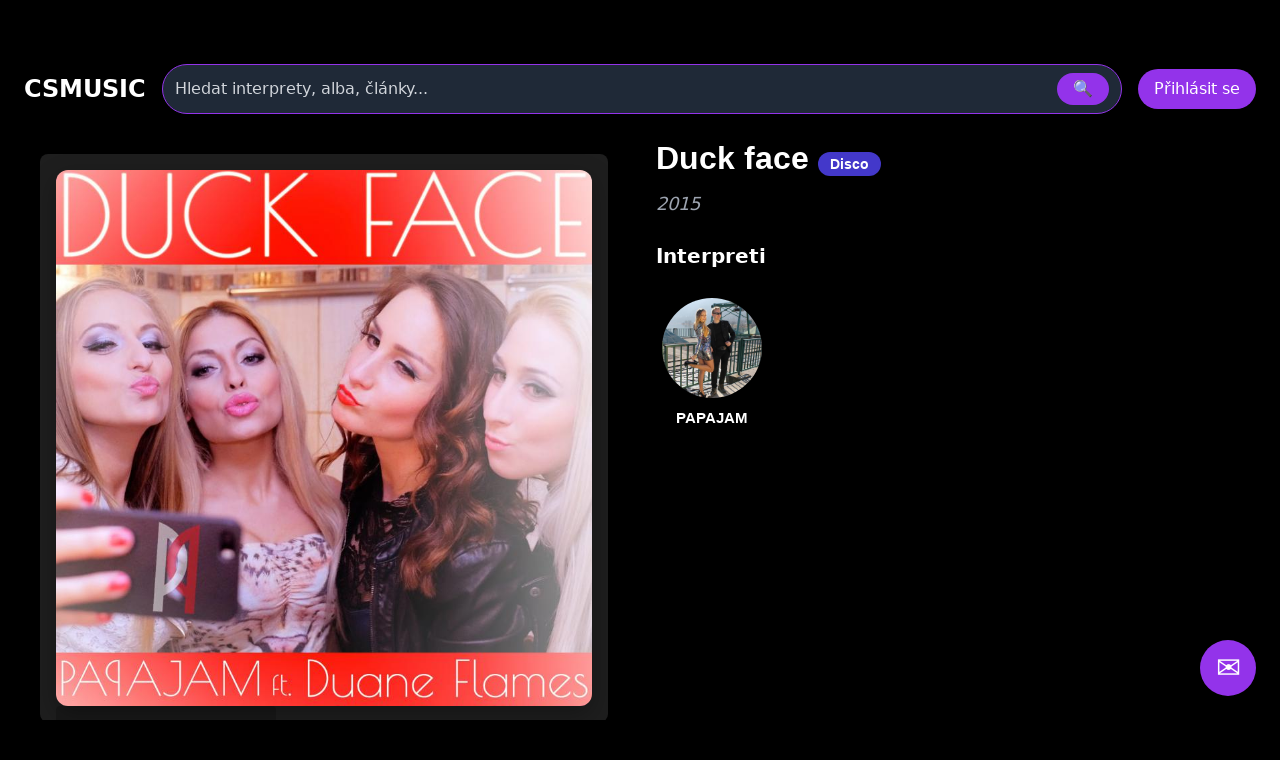

--- FILE ---
content_type: text/html
request_url: https://www.csmusic.sk/alb-6309-duck-face
body_size: 26430
content:
<!DOCTYPE html>
<html lang="cs">

﻿<head>
  <meta charset="utf-8" />
  <meta name="viewport" content="width=device-width,initial-scale=1" />
﻿<meta name="keywords" content=" - Duck face, album, diskografie, texty, skladba, youtube"><meta name="description" content=" - Duck face, album, diskografie, texty, skladba, youtube"><meta name="robots" content="index,follow"><meta name="author" content="Martin Caslavsky"><meta property="fb:app_id" content="601710366558692" ><meta property="fb:admins" content="martin.caslavsky"><link rel="shortcut icon" type="image/x-icon" href="favicon.ico" ><title> - Duck face | CS MUSIC</title>  <script src="tailwindcss/3.4.17.js"></script>


<div id="fb-root"></div>
<script async defer crossorigin="anonymous" 
  src="https://connect.facebook.net/cs_CZ/sdk.js#xfbml=1&version=v19.0" 
  nonce="abc123">
</script>
<script async src="https://www.googletagmanager.com/gtag/js?id=G-6PG43FMPS5"></script>
<script>
  window.dataLayer = window.dataLayer || [];
  function gtag(){dataLayer.push(arguments);}
  gtag('js', new Date());
  gtag('config', 'G-6PG43FMPS5');
</script>



  <style>
    /* drobné lokální úpravy (nezmění celkovou 'like' grafiku) */
    .card { display:block; background:#111; border-radius:10px; overflow:hidden; color:white; text-decoration:none; }
    .card-img { width:100%; height:160px; object-fit:cover; display:block; }
    .card-title { padding: 12px; font-weight:600; font-size:1rem; }
    .modal-overlay { position:fixed; inset:0; background:rgba(0,0,0,0.6); display:flex; align-items:center; justify-content:center; z-index:100; }
    header.sticky { position:sticky; top:0; z-index:50; background: rgba(0,0,0,0.7); }
    /* albums row styling */
    .album-card { background:#111; border-radius:8px; overflow:hidden; text-align:center; padding:8px; color:white; text-decoration:none; display:block; }
    .album-img { width:100%; height:120px; object-fit:cover; border-radius:6px; display:block; }
    .album-title { margin-top:8px; font-size:0.9rem; }
    .album-card:hover .album-img {  transform: scale(1.05);}    
    /* interpreti row styling */
    .interpret-card { background: none; border-radius: 8px; text-align: center; padding: 12px; color: white; text-decoration: none; display: block; width: 140px; margin: 0 auto; }
    .interpret-img { width: 100px; height: 100px; object-fit: cover; border-radius: 50%; display: block; margin: 0 auto; box-shadow: 0 4px 8px rgba(0,0,0,0.3); transition: transform 0.3s ease; }
    .interpret-card:hover .interpret-img { transform: scale(1.05); }
    .interpret-title { margin-top: 10px; font-size: 0.95rem; font-weight: 600; font-family: 'Poppins', sans-serif; color: #fff; }
    /* akce table styling */
    .akce-table td { vertical-align: top; }
    /* kluby row styling */
    .klub-card {
  display: block;
  background-color: #1f1f1f;
  border-radius: 8px;
  overflow: hidden;
  text-align: center;
  transition: transform 0.2s ease;
  text-decoration: none;
}
    .klub-img { width:100%; height:120px; object-fit:cover; border-radius:6px; display:block; }
    .klub-title { margin-top:8px; font-size:0.9rem; }
    .klub-card:hover .klub-img {  transform: scale(1.05);}    

    /* detail novinky styling */
    .container.main-content { border-radius:8px; overflow:hidden; text-align:left; padding:8px; color:white; text-decoration:none; display:block; }
    .article-title { font-size: 2rem; margin-bottom: 20px; }
    .main-image img { width: 100%; max-height: 500px; object-fit: cover; margin-bottom: 20px; }
    .article-text { font-size: 1.1rem; line-height: 1.6; margin-bottom: 20px; }
    .article-thumbnails { display: flex; flex-wrap: wrap; gap: 10px; margin-bottom: 20px; }
    .article-thumbnails .thumbnail { width: 150px; cursor: pointer; border: 1px solid #ccc; }
    .article-actions { margin-top: 20px; }
    .article-actions .btn { display: inline-block; margin-right: 10px; padding: 8px 12px; background: #222; color: #fff; text-decoration: none; border-radius: 4px; }
    .article-actions .btn:hover { background: #444; }

    /* zvýraznění vyhledávání */
    .search-highlight { border: 1px solid rgba(147,51,234,0.9); box-shadow: 0 6px 18px rgba(147,51,234,0.08); }

    @media (max-width: 640px) {
      /* na mobilu skryjeme desktop input a ukážeme jen ikonu */
    }

  </style>
</head>﻿
<body class="bg-black text-white font-sans" id="main-content">
<link rel="stylesheet" href="prehravac_modern.css" />
<style>
.icon-btn {
    display: flex;
    align-items: center;
    justify-content: center;
    width: 44px;
    height: 44px;
    border: none;
    border-radius: 8px;
    background: #222;
    color: #fff;
    cursor: pointer;
    transition: background 0.3s, transform 0.2s;
}
.icon-btn:hover {
    background: #444;
    transform: translateY(-2px);
}
.icon-btn.delete:hover {
    background: #b91c1c; /* červená pro smazání */
}

.main-image img{
  max-height: none !important;
  height: auto !important;

}

.modal {
  position: fixed;
  inset: 0;
  z-index: 50;
}
.modal-overlay {
  position: fixed;
  inset: 0;
  background: rgba(0, 0, 0, 0.8);
  display: flex;
  justify-content: center;
  align-items: center;
}

.modal-content {
  background: #1f2937;
  padding: 2rem;
  border-radius: 1rem;
  max-width: 600px;
  width: 100%;
}

.article-detail-responsive {
  display: flex;
  flex-direction: column;
  gap: 24px;
}

.main-image img {
  width: 100%;
  height: auto;
  object-fit: cover;
  border-radius: 12px;
  box-shadow: 0 8px 24px rgba(0,0,0,0.3);
  transition: transform 0.3s ease;
}

.main-image img:hover {
  transform: scale(1.02);
}
.main-image-wrapper {
  position: relative;
}

.article-detail-responsive {
  display: flex;
  flex-direction: column;
  gap: 24px;
}

@media (min-width: 1024px) {
  .article-detail-responsive {
    display: block;
  }
}

.article-actions {
  display: flex;
  gap: 12px;
  justify-content: flex-start;
  margin-bottom: 24px;
}

.article-actions .icon-btn {
  background-color: rgba(75, 85, 99, 0.8); /* Tailwind gray-600 */
  color: white;
  padding: 8px 10px;
  border-radius: 8px;
  font-size: 1rem;
  transition: background-color 0.2s ease, transform 0.2s ease;
  box-shadow: 0 2px 6px rgba(0,0,0,0.3);
}

.article-actions .icon-btn:hover {
  background-color: rgba(147, 51, 234, 0.9); /* fialová */
  transform: scale(1.05);
}
.article-title {
  font-size: 2rem;
  font-weight: 700;
  margin-bottom: 16px;
  font-family: 'Poppins', sans-serif;
  color: white;
}

.article-text {
  font-size: 1.1rem;
  line-height: 1.6;
  color: white;
}

@media (min-width: 1024px) {
  .article-detail-responsive {
    display: block;
  }

  .main-image-wrapper {
    float: left;
    width: 55%;
    max-width: 600px;
    margin-right: 32px;
    margin-bottom: 16px;
  }

  .main-image-wrapper img {
    width: 100%;
    height: auto;
    display: block;
    object-fit: cover;
    border-radius: 12px;
    box-shadow: 0 8px 24px rgba(0,0,0,0.3);
  }

  .article-text {
    overflow: hidden;
  }
}

@media (max-width: 1023px) {
  .interpret-text.collapsed {
    max-height: 300px;
    overflow: hidden;
  }

  .interpret-text.expanded {
    max-height: none;
    overflow: visible;
  }

  .toggle-text {
    display: inline-block;
    margin-top: 16px;
    padding: 8px 16px;
    min-width: 120px;
    background-color: rgba(75, 85, 99, 0.8);
    color: white;
    border-radius: 8px;
    font-size: 1rem;
    cursor: pointer;
    transition: background-color 0.2s ease;
  }

  .toggle-text:hover {
    background-color: rgba(147, 51, 234, 0.9);
  }
}

@media (min-width: 1024px) {
  .toggle-text {
    display: none;
  }

  .interpret-text {
    max-height: none !important;
    overflow: visible !important;
  }
}

.toggle-text {
  width: auto;
  min-width: 120px; /* nebo víc, podle délky textu */
  padding: 8px 16px;
}

.menu-dropdown {
  min-width: 12rem;
}
.menu-dropdown ul li button:hover {
  background-color: #2d3748;
}

</style>

﻿<!-- HLAVIČKA -->
<header id="site-header" class="sticky">
  <div class="max-w-7xl mx-auto px-6 py-4">
    <!-- první řádek -->
    <div class="flex items-center gap-6">
      <div class="text-2xl font-bold" onclick="window.location.href='index.php'">CSMUSIC</div>
      <!-- vyhledávání desktop -->
      <div class="flex-1 mx-4 hidden sm:block">
        <form id="search-form-desktop" action="search_modern.php" method="get" class="w-full">
          <div class="relative">
            <div class="flex items-center bg-gray-800 border border-purple-600 rounded-full py-2 px-3 shadow-md">
              <input name="term" id="search-input-desktop" class="w-full bg-transparent outline-none placeholder:text-gray-300" placeholder="Hledat interprety, alba, články..." />
              <input type="hidden" name="odkaz" value="search" />
              <button class="ml-3 px-4 py-1 rounded-full bg-purple-600 hover:bg-purple-500" type="submit">🔍</button>
            </div>
            <div id="autocomplete-results-desktop" class="absolute left-0 top-full w-full z-50 bg-gray-900 border border-gray-700 border-t-0 rounded-b shadow-lg mt-1 max-h-80 overflow-y-auto hidden"></div>
          </div>
        </form>
      </div>
      <!-- user area -->
      <div id="user-area" class="flex items-center gap-3 ml-auto"></div>
    </div>
    <!-- druhý řádek s vyhledáváním pro mobil -->
    <div class="mt-3 sm:hidden">
      <form id="search-form-mobile" action="flexi.php" method="get" class="w-full">
        <div class="relative">
          <div class="flex items-center bg-gray-800 border border-purple-600 rounded-full py-2 px-3 shadow-md">
            <input name="term" id="search-input-mobile" class="w-full bg-transparent outline-none placeholder:text-gray-300" placeholder="Hledat interprety, alba, články..." />
            <input type="hidden" name="odkaz" value="search" />
            <button class="ml-3 px-4 py-1 rounded-full bg-purple-600 hover:bg-purple-500" type="submit">🔍</button>
          </div>
          <div id="autocomplete-results-mobile" class="absolute left-0 top-full w-full z-50 bg-gray-900 border border-gray-700 border-t-0 rounded-b shadow-lg mt-1 max-h-80 overflow-y-auto hidden"></div>
        </div>
      </form>
    </div>
  </div>
</header>

<script>
document.addEventListener('DOMContentLoaded', () => {
  const main = document.querySelector('main');
  const headerHeight = document.querySelector('header')?.offsetHeight || 80;

  if (!main) return;

  const handleSearch = (formId, inputId) => {
    const form = document.getElementById(formId);
    const input = document.getElementById(inputId);

    if (!form || !input) return;

    form.addEventListener('submit', (e) => {
      e.preventDefault();

      const query = input.value.trim();
      if (query.length < 2) return;

      const url = 'api_search_modern.php?term=' + encodeURIComponent(query) + '&odkaz=search';

      fetch(url)
        .then(res => res.text())
        .then(html => {
          console.log('Výsledky hledání:', html);
          main.innerHTML = html;

          const mainTop = main.getBoundingClientRect().top + window.scrollY;
          window.scrollTo({ top: mainTop - headerHeight - 16, behavior: 'smooth' });
        })
        .catch(err => {
          main.innerHTML = '<div class="p-6 text-red-400">Chyba při načítání výsledků.</div>';
          console.error(err);
        });
    });
  };

  handleSearch('search-form-desktop', 'search-input-desktop');
  handleSearch('search-form-mobile', 'search-input-mobile');
});


// našeptávač pro desktop
(() => {
const searchInput = document.getElementById('search-input-desktop');
const suggestionBox = document.getElementById('autocomplete-results-desktop');

let debounceTimer;

searchInput.addEventListener('input', () => {
  const term = searchInput.value.trim();
  if (term.length < 3) {
    suggestionBox.innerHTML = '';
    suggestionBox.classList.add('hidden');
    return;
  }

  clearTimeout(debounceTimer);
  debounceTimer = setTimeout(() => {
    fetch(`api_autocomplete_interpreti.php?term=${encodeURIComponent(term)}`)
      .then(res => res.json())
      .then(data => {
        if (!Array.isArray(data) || data.length === 0) {
          suggestionBox.innerHTML = '';
          suggestionBox.classList.add('hidden');
          return;
        }

        suggestionBox.innerHTML = data.map(item => `
          <a href="${item.link}" class="flex items-center gap-3 px-4 py-2 hover:bg-gray-800 transition">
            <img src="${item.image}" alt="${item.name}" class="w-10 h-10 object-cover rounded-full">
            <span class="text-white text-sm font-medium">${item.name}</span>
          </a>
        `).join('');

        suggestionBox.classList.remove('hidden');
      });
  }, 300);
});

document.addEventListener('click', e => {
  if (!suggestionBox.contains(e.target) && e.target !== searchInput) {
    suggestionBox.classList.add('hidden');
  }
});
})();

// našeptávač pro mobil
const searchInputMobile = document.getElementById('search-input-mobile');
const suggestionBoxMobile = document.getElementById('autocomplete-results-mobile');

let debounceTimerMobile;

searchInputMobile.addEventListener('input', () => {
  const term = searchInputMobile.value.trim();
  if (term.length < 3) {
    suggestionBoxMobile.innerHTML = '';
    suggestionBoxMobile.classList.add('hidden');
    return;
  }

  clearTimeout(debounceTimerMobile);
  debounceTimerMobile = setTimeout(() => {
    fetch(`api_autocomplete_interpreti.php?term=${encodeURIComponent(term)}`)
      .then(res => res.json())
      .then(data => {
        if (!Array.isArray(data) || data.length === 0) {
          suggestionBoxMobile.innerHTML = '';
          suggestionBoxMobile.classList.add('hidden');
          return;
        }

        suggestionBoxMobile.innerHTML = data.map(item => `
          <a href="${item.link}" class="flex items-center gap-3 px-4 py-2 hover:bg-gray-800 transition">
            <img src="${item.image}" alt="${item.name}" class="w-10 h-10 object-cover rounded-full">
            <span class="text-white text-sm font-medium">${item.name}</span>
          </a>
        `).join('');

        suggestionBoxMobile.classList.remove('hidden');
      });
  }, 300);
});

document.addEventListener('click', e => {
  if (!suggestionBoxMobile.contains(e.target) && e.target !== searchInputMobile) {
    suggestionBoxMobile.classList.add('hidden');
  }
});


</script>


<script>
  window.isAdmin = false;
  window.isLoggedIn = false;
  window.albumId = 6309;
  
    window.ItunesId = "1005102394";

  </script>


<!-- HLAVNÍ OBSAH -->
<main class="max-w-7xl mx-auto px-4 pb-24">
  <div class="container main-content">

<div class="article-detail-responsive">
  <div class="article-content">
    <div class="article-text">
      <div class="main-image-wrapper">

        <section id="prehravac-section" data-aid="6309" 
         data-user-id="0">
          <div class="prehravac-wrapper">
            <div class="video-panel">
		<div id="album-image" class="relative group">
		  		  <img src="/image_alba/6309.jpg?v=1446335496" alt="Duck face" class="block w-full h-auto rounded shadow">

		  <!-- Ikona + popisek při hoveru -->
		  <a href="prehravac_modern.php?a_id=6309"
		     class="absolute inset-0 flex flex-col items-center justify-center rounded transition duration-300 bg-black bg-opacity-20 hover:bg-opacity-40 text-white text-center group">
    
		    <!-- Ikona play -->
		    <svg xmlns="http://www.w3.org/2000/svg"
		         class="w-20 h-20 md:w-40 md:h-40 text-white transition duration-300 hover:scale-105"
		         fill="currentColor" viewBox="0 0 24 24">
		      <path d="M8 5v14l11-7z"/>
		    </svg>

		    <!-- Popisek: zobrazí se jen při hoveru -->
		    <span class="mt-2 text-sm md:text-base font-medium opacity-0 group-hover:opacity-100 transition duration-300">
		      Přehrát album v přehrávači
		    </span>
		  </a>
		</div>
            </div>
            <div class="tracklist-panel mt-6" id="tracklist"></div>
          </div>
        </section>

      </div>

      <!-- PRAVÁ STRANA: infoblok -->
      <h1 class="article-title pt-1 text-white text-2xl font-bold">
	  Duck face                        <span class="px-3 py-1 bg-indigo-700 text-white text-sm rounded-full whitespace-nowrap">
	           Disco              </span>
                 </h1>

                   <div class="mt-2 text-lg text-gray-400 italic">2015</div>
       
       <div class="mt-6">
	      <div class="flex items-center justify-between mb-4">
	        <h2 class="text-xl font-semibold text-white">Interpreti</h2>
	               </div>
       <div id="interpreti-panel" class="flex flex-wrap gap-6"></div>
		<div id="interpreti-skladby" class="mt-6 hidden">
			<div class="flex flex-wrap gap-4" id="interpreti-skladby-panel"></div>
		</div>
       </div>
      </div>
    </div>

         </div>
  </div>
</main>


<script src="album_interpreti.js?v=1761076504"></script>


﻿<div id="AddInterpretAlbum" class="modal hidden fixed inset-0 z-50">
  <div class="modal-overlay bg-black/80 flex items-center justify-center w-full h-full">
    <div class="modal-content bg-gray-900 rounded-2xl p-6 w-full max-w-xl shadow-lg relative">
      <div class="flex justify-between items-center mb-4">
        <h3 class="text-2xl font-bold text-white">Přiřadit interpreta k albu</h3>
        <button data-modal-close class="text-gray-400 hover:text-white text-2xl">&times;</button>
      </div>

	<!-- Přepínač režimu -->
	<div class="flex gap-4 mb-4">
	  <button id="btn-rezim-osoba" class="flex-1 py-2 rounded text-white font-semibold bg-purple-600">Osoba</button>
	  <button id="btn-rezim-skupina" class="flex-1 py-2 rounded text-white font-semibold bg-gray-700">Skupina</button>
	</div>

      <!-- Vstupní pole -->
      <input type="text" id="input-vyhledavani-interpret" class="w-full px-4 py-2 rounded bg-white/10 text-white mb-2"
        placeholder="Zadej jméno osoby nebo skupiny…">

      <!-- Výsledky -->
	<div id="vysledky-vyhledavani" class="space-y-2 max-h-64 overflow-y-auto mt-2 pr-1"></div>
    </div>
  </div>
</div>
<script>
document.addEventListener('DOMContentLoaded', () => {
  const modal = document.getElementById('AddInterpretAlbum');
  const btnOsoba = document.getElementById('btn-rezim-osoba');
  const btnSkupina = document.getElementById('btn-rezim-skupina');
  const input = document.getElementById('input-vyhledavani-interpret');
  const vysledky = document.getElementById('vysledky-vyhledavani');
  let rezim = 'osoba'; // výchozí režim
  const a_id = modal.dataset.albumId; // předávej přes data atribut

  

  // Přepínání režimu


btnOsoba.addEventListener('click', () => {
  rezim = 'osoba';
  btnOsoba.classList.add('bg-purple-600');
  btnOsoba.classList.remove('bg-gray-700');
  btnSkupina.classList.add('bg-gray-700');
  btnSkupina.classList.remove('bg-purple-600');
  vysledky.innerHTML = '';
  if (input) {
    input.value = '';
    input.placeholder = 'Zadej jméno osoby…';
  }
});

btnSkupina.addEventListener('click', () => {
  rezim = 'skupina';
  btnSkupina.classList.add('bg-purple-600');
  btnSkupina.classList.remove('bg-gray-700');
  btnOsoba.classList.add('bg-gray-700');
  btnOsoba.classList.remove('bg-purple-600');
  vysledky.innerHTML = '';
  if (input) {
    input.value = '';
    input.placeholder = 'Zadej název skupiny…';
  }
});

  // Vyhledávání po 3 znacích
  input.addEventListener('input', () => {
    const query = input.value.trim();
    if (query.length < 3) {
      vysledky.innerHTML = '';
      return;
    }

    const url = rezim === 'osoba'
      ? `SEARCH_OSOBA_modern.php?q=${encodeURIComponent(query)}`
      : `SEARCH_SKUPINA_modern.php?q=${encodeURIComponent(query)}`;

    fetch(url)
      .then(res => res.json())
      .then(data => {
        vysledky.innerHTML = '';

        if (!Array.isArray(data) || data.length === 0) {
          vysledky.innerHTML = '<div class="text-gray-400 italic">Nenalezeno.</div>';
          return;
        }

	data.forEach(item => {
	  let id, displayName, link;

	  if (rezim === 'osoba') {
	    const jmeno = item.i_jmeno || '';
	    const prijmeni = item.i_prijmeni || '';
	    const prezdivka = item.i_prezdivka || '';
	    displayName = prezdivka || `${jmeno} ${prijmeni}`.trim();
	    id = item.i_id;
	    link = item.link;
	  } else {
	    displayName = item.s_name || 'Neznámá skupina';
	    id = item.s_id;
	    link = item.link;
	  }

	  const row = document.createElement('div');
	  row.className = 'flex justify-between items-center bg-white/5 px-4 py-2 rounded';

	  row.innerHTML = `
	    <a href="${link}" target="_blank" class="text-white hover:underline">${displayName}</a>
	    <button class="px-3 py-1 bg-green-600 hover:bg-green-500 text-white rounded priradit-btn"
	      data-id="${id}">Přiřadit</button>
	  `;

	  vysledky.appendChild(row);
	});
      });
  });


  // Přiřazení osoby/skupiny k albu
vysledky.addEventListener('click', async (e) => {
  if (!e.target.classList.contains('priradit-btn')) return;

  const id = e.target.dataset.id;
  const a_id = modal.dataset.albumId;

  const formData = new FormData();
  formData.append('a_id', a_id);

  if (rezim === 'osoba') {
    formData.append('i_id', id);
  } else {
    formData.append('s_id', id);
  }

  try {
    const res = await fetch('GO_prirazeni_alba_k_interpretovi_modern.php', {
      method: 'POST',
      body: formData
    });

    if (!res.ok) throw new Error('Chyba při přiřazení');

    console.log('🚀 Volám loadInterpretiAlba po přiřazení:', a_id);


    // ✅ Aktualizuj interprety
    if (typeof window.loadInterpretiAlba === 'function') {
	console.log('✅ Funkce existuje:', typeof loadInterpretiAlba);
      await window.loadInterpretiAlba(a_id);
    }

    modal.classList.add('hidden');
  } catch (err) {
    console.error('❌ Chyba při přiřazení:', err);
  }
});
});


document.querySelectorAll('[data-modal-open="AddInterpretAlbum"]').forEach(btn => {
  btn.addEventListener('click', () => {
    const modal = document.getElementById('AddInterpretAlbum');
    modal.dataset.albumId = btn.dataset.albumId; // ← TADY se nastaví a_id
    modal.classList.remove('hidden');
  });
});


</script>﻿<!-- MODAL Nahrát obrázek -->
<div id="UploadFotoAlbumModal" class="modal hidden fixed inset-0 z-50">
  <div class="modal-overlay bg-black/80 flex items-center justify-center w-full h-full">
    <div class="modal-content bg-gray-900 rounded-2xl p-6 w-full max-w-lg shadow-lg relative">
      <div class="flex justify-between items-center mb-4">
        <h3 class="text-2xl font-bold">
          Nahrát obrázek k albumu
        </h3>
        <button data-modal-close class="text-gray-400 hover:text-white">&times;</button>
      </div>

      <form id="upload-form" method="post" action="GO_UPDATE_obalka_u_alba.php" enctype="multipart/form-data" class="space-y-4">
        <input type="hidden" name="a_id" value="6309">
        <input type="hidden" name="actual_link" value="http://www.csmusic.sk/alb-6309-duck-face">
        <input type="hidden" name="status" value="1">

        <div>
          <label for="soubor" class="block font-semibold mb-1">Vyberte soubor</label>
          <input id="soubor" name="soubor" type="file" class="w-full px-4 py-2 rounded bg-white/10" required>
        </div>

        <div class="flex gap-2">
          <button type="submit" class="w-full py-2 bg-purple-600 rounded">Nahrát</button>
          <button type="button" data-modal-close class="w-full py-2 bg-gray-700 rounded">Zrušit</button>
        </div>
      </form>
    </div>
  </div>
</div>


<script>
document.addEventListener("DOMContentLoaded", function () {
  const fileInput = document.getElementById("soubor");
  const submitButton = document.querySelector("#upload-form button[type='submit']");

  // Inicialně deaktivuj tlačítko
  submitButton.disabled = true;
  submitButton.classList.add("opacity-50", "cursor-not-allowed");

  fileInput.addEventListener("change", function () {
    if (fileInput.files.length > 0) {
      submitButton.disabled = false;
      submitButton.classList.remove("opacity-50", "cursor-not-allowed");
    } else {
      submitButton.disabled = true;
      submitButton.classList.add("opacity-50", "cursor-not-allowed");
    }
  });
});
</script>
﻿<div id="modal-edit-album" class="modal hidden fixed inset-0 z-50">
  <div class="modal-overlay bg-black/80 flex items-center justify-center w-full h-full">
    <div class="modal-content bg-gray-900 rounded-2xl p-6 w-full max-w-4xl shadow-lg relative overflow-y-auto max-h-[90vh]">
      <div class="flex justify-between items-center mb-4">
        <h3 class="text-2xl font-bold">Upravit album</h3>
        <button data-modal-close class="text-gray-400 hover:text-white text-2xl">&times;</button>
      </div>

      <form method="post" name="editacealbumu" data-toggle="validator" role="form" action="GO_UPDATE_album_modern.php" enctype="multipart/form-data" class="space-y-4">
        <input type="hidden" name="a_id" value="6309">
        <input type="hidden" name="actual_link" value="http://www.csmusic.sk/alb-6309-duck-face">

        <!-- Název alba -->
        <div>
          <label for="a_name" class="block font-semibold mb-1">Název alba</label>
          <input type="text" id="a_name" name="a_name" placeholder="Zadej název alba"
            class="w-full px-4 py-2 rounded bg-white/10 text-white font-bold" value="Duck face" required>
          <div class="help-block with-errors text-sm text-red-400"></div>
        </div>

       <div class="flex flex-wrap gap-4">

	  <!-- Žánr -->
	  <div class="flex-1 min-w-[140px]">
	    <label class="block font-semibold mb-1">Převažující žánr</label>
	    <select name="vybrany_zanr" id="filter-genre-osoba"
	            data-zanr-id="13" data-podzanr-id="0"
	            class="genre-select w-full px-4 py-2 rounded bg-gray-800 text-white border border-gray-600 focus:outline-none focus:ring-2 focus:ring-purple-500">
	      <option value="" >Všechny žánry</option>
	    </select>
	  </div>

          <!-- Rok vydání -->
          <div class="flex-1 min-w-[140px]">
            <label for="a_rok" class="block font-semibold mb-1">Rok vzniku</label>
            <select id="a_rok" name="a_rok" class="w-full px-4 py-2 rounded bg-gray-800 text-white border border-gray-600">
              <option value="2026" >2026</option><option value="2025" >2025</option><option value="2024" >2024</option><option value="2023" >2023</option><option value="2022" >2022</option><option value="2021" >2021</option><option value="2020" >2020</option><option value="2019" >2019</option><option value="2018" >2018</option><option value="2017" >2017</option><option value="2016" >2016</option><option value="2015" selected>2015</option><option value="2014" >2014</option><option value="2013" >2013</option><option value="2012" >2012</option><option value="2011" >2011</option><option value="2010" >2010</option><option value="2009" >2009</option><option value="2008" >2008</option><option value="2007" >2007</option><option value="2006" >2006</option><option value="2005" >2005</option><option value="2004" >2004</option><option value="2003" >2003</option><option value="2002" >2002</option><option value="2001" >2001</option><option value="2000" >2000</option><option value="1999" >1999</option><option value="1998" >1998</option><option value="1997" >1997</option><option value="1996" >1996</option><option value="1995" >1995</option><option value="1994" >1994</option><option value="1993" >1993</option><option value="1992" >1992</option><option value="1991" >1991</option><option value="1990" >1990</option><option value="1989" >1989</option><option value="1988" >1988</option><option value="1987" >1987</option><option value="1986" >1986</option><option value="1985" >1985</option><option value="1984" >1984</option><option value="1983" >1983</option><option value="1982" >1982</option><option value="1981" >1981</option><option value="1980" >1980</option><option value="1979" >1979</option><option value="1978" >1978</option><option value="1977" >1977</option><option value="1976" >1976</option><option value="1975" >1975</option><option value="1974" >1974</option><option value="1973" >1973</option><option value="1972" >1972</option><option value="1971" >1971</option><option value="1970" >1970</option><option value="1969" >1969</option><option value="1968" >1968</option><option value="1967" >1967</option><option value="1966" >1966</option><option value="1965" >1965</option><option value="1964" >1964</option><option value="1963" >1963</option><option value="1962" >1962</option><option value="1961" >1961</option><option value="1960" >1960</option><option value="1959" >1959</option><option value="1958" >1958</option><option value="1957" >1957</option><option value="1956" >1956</option><option value="1955" >1955</option><option value="1954" >1954</option><option value="1953" >1953</option><option value="1952" >1952</option><option value="1951" >1951</option><option value="1950" >1950</option><option value="1949" >1949</option><option value="1948" >1948</option><option value="1947" >1947</option><option value="1946" >1946</option><option value="1945" >1945</option><option value="1944" >1944</option><option value="1943" >1943</option><option value="1942" >1942</option><option value="1941" >1941</option><option value="1940" >1940</option><option value="1939" >1939</option><option value="1938" >1938</option><option value="1937" >1937</option><option value="1936" >1936</option><option value="1935" >1935</option><option value="1934" >1934</option><option value="1933" >1933</option><option value="1932" >1932</option>            </select>
          </div>
	</div>

        <!-- Typ alba -->
        <div>
          <label for="atyp_id" class="block font-semibold mb-1">Typ alba</label>
          <select id="atyp_id" name="atyp_id" class="w-full px-4 py-2 rounded bg-gray-800 text-white border border-gray-600">
            <option value="1" >Studiové album</option><option value="2" >Kompilace</option><option value="3" >Koncertní album</option><option value="4" selected>Singl</option><option value="5" >Mixtape</option><option value="6" >EP</option><option value="7" >Soundtrack</option><option value="8" >Demo nahrávky</option><option value="9" >Nezařazené skladby</option><option value="10" >Dj mix</option><option value="11" >Opera</option><option value="12" >Muzikál</option>          </select>
        </div>

        <!-- Discogs / iTunes ID -->
        <div class="grid grid-cols-2 gap-4">
          <input type="text" name="new_discogs" class="w-full px-4 py-2 rounded bg-white/10 text-white" placeholder="Zadej ID alba na Discogs" value="">
          <input type="text" name="new_itunes" class="w-full px-4 py-2 rounded bg-white/10 text-white" placeholder="Zadej ID alba na iTunes" value="1005102394">
        </div>

        <!-- Tlačítka -->
        <div class="flex gap-4 pt-4">
	  <button type="submit" id="submit-album" name="submit1" class="flex-1 py-2 bg-purple-600 rounded hover:bg-purple-500 text-white font-semibold">
            <i class="fa fa-check mr-2"></i> Uložit změny
          </button>
          <button type="button" data-modal-close class="flex-1 py-2 bg-gray-700 rounded hover:bg-gray-600 text-white font-semibold">
            <i class="fa fa-times mr-2"></i> Zrušit
          </button>
        </div>
      </form>
    </div>
  </div>
</div>

<script>
document.addEventListener('DOMContentLoaded', () => {
  // Otevření modalu (volitelně připoj k tlačítku)
  const openEditModalBtn = document.querySelector('[data-open-edit-modal]');
  const editModal = document.getElementById('modal-edit-album');

  if (openEditModalBtn && editModal) {
    openEditModalBtn.addEventListener('click', () => {
      editModal.classList.remove('hidden');
    });
  }

  // Zavření modalu
  document.querySelectorAll('[data-modal-close]').forEach(btn => {
    btn.addEventListener('click', () => {
      btn.closest('.modal').classList.add('hidden');
    });
  });

  // Název alba + validace
  const aNameInput = document.getElementById("a_name");
  const submitBtn = document.getElementById("submit-album");

  function toggleSubmitButton() {
    const isEmpty = aNameInput.value.trim() === "";
    submitBtn.disabled = isEmpty;
    submitBtn.classList.toggle("opacity-50", isEmpty);
    submitBtn.classList.toggle("cursor-not-allowed", isEmpty);

    aNameInput.classList.toggle("border-red-500", isEmpty);
  }

  // Inicializace
  toggleSubmitButton();

  // Sleduj změny v poli
  aNameInput.addEventListener("input", toggleSubmitButton);
  aNameInput.addEventListener("change", toggleSubmitButton);

  // Extrakce Itunes ID z URL
  const itunesAlbumInput = document.querySelector('[name="new_itunes"]');
  if (itunesAlbumInput) {
    itunesAlbumInput.addEventListener("blur", () => {
      const val = itunesAlbumInput.value.trim();
      const match = val.match(/(\d+)(?:\/?$)/); // poslední číslo v URL
      if (match) {
        itunesAlbumInput.value = match[1]; // přepíše pole jen na ID
      }
    });
  }

  // Extrakce Discogs ID z URL
  const discogsAlbumInput = document.querySelector('[name="new_discogs"]');
  if (discogsAlbumInput) {
    discogsAlbumInput.addEventListener("blur", () => {
      const val = discogsAlbumInput.value.trim();
      const match = val.match(/release\/(\d+)/); // číslo po /release/
      if (match) {
        discogsAlbumInput.value = match[1]; // přepíše pole jen na ID
      }
    });
  }
});
</script>﻿<!-- Modal: Schválení Albumu -->
<div id="SchvalitAlbumModal" class="modal hidden fixed inset-0 z-50">
  <div class="modal-overlay bg-black/80 flex items-center justify-center w-full h-full">
    <div class="modal-content bg-gray-900 rounded-2xl p-6 w-full max-w-lg shadow-lg relative">
      <div class="flex justify-between items-center mb-4">
        <h3 class="text-2xl font-bold">Schválení albumu</h3>
        <button data-modal-close class="text-gray-400 hover:text-white">&times;</button>
      </div>
      <p class="text-gray-300 mb-6">Opravdu chcete schválit tento album?</p>
    
      <form method="post" action="GO_SCHVAL_album.php" class="flex justify-end gap-4">
        <input type="hidden" name="a_id" value="6309">
        <input type="hidden" name="actual_link" value="http://www.csmusic.sk/alb-6309-duck-face">
        
        <button type="submit" class="w-full py-2 bg-purple-600 rounded">
            Schválit
        </button>
        <button type="button" data-modal-close class="w-full py-2 bg-gray-700 rounded">Zrušit</button>
      </form>
   </div>
 </div>
</div>﻿<!-- Modal: Smazání albumu -->
<div id="DeleteAlbumModal" class="modal hidden fixed inset-0 z-50">
  <div class="modal-overlay bg-black/80 flex items-center justify-center w-full h-full">
    <div class="modal-content bg-gray-900 rounded-2xl p-6 w-full max-w-lg shadow-lg relative">
      <div class="flex justify-between items-center mb-4">
        <h3 class="text-2xl font-bold">Smazání albumu</h3>
        <button data-modal-close class="text-gray-400 hover:text-white">&times;</button>
      </div>
      <p class="text-gray-300 mb-6">Opravdu chcete smazat tento album?</p>
    
      <form method="post" action="GO_DELETE_album_modern.php" class="flex justify-end gap-4">
        <input type="hidden" name="a_id" value="6309">
        <input type="hidden" name="actual_link" value="http://www.csmusic.sk/alb-6309-duck-face">
        
        <button type="submit" class="w-full py-2 bg-purple-600 rounded hover:bg-purple-700">
            Smazat
        </button>
        <button type="button" data-modal-close class="w-full py-2 bg-gray-700 rounded">Zrušit</button>
      </form>
    </div>
  </div>
</div>﻿<div id="modal-pridat-skladbu" class="modal hidden fixed inset-0 z-50">
  <div class="modal-overlay bg-black/80 flex items-center justify-center w-full h-full">
    <div class="modal-content bg-gray-900 rounded-2xl p-6 w-full max-w-4xl shadow-lg relative overflow-y-auto max-h-[90vh]">
      <div class="flex justify-between items-center mb-4">
        <h3 class="text-2xl font-bold">Přidat skladby</h3>
        <button data-modal-close class="text-gray-400 hover:text-white text-2xl">&times;</button>
      </div>

      <form method="post" action="GO_INSERT_skladba_modern.php" class="space-y-4">
        <input type="hidden" name="a_id" value="6309">
        <input type="hidden" id="itunes_id_hidden" value="">
        <input type="hidden" name="actual_link" value="http://www.csmusic.sk/alb-6309-duck-face">
	
        <!-- Ruční zadání jedné skladby -->
        <div id="manual-track-form-add" class="space-y-2">
	<div class="mb-4">
          <div class="flex flex-wrap gap-2 items-center flex-nowrap">
            <input type="number" name="cd_number[]" value="1" class="w-12 px-2 py-1 rounded bg-white/10 text-white" placeholder="CD">
            <input type="number" name="track_number[]" value="2" class="w-12 px-2 py-1 rounded bg-white/10 text-white" placeholder="Pořadí">
            <input type="text" name="track_name[]" class="w-full px-2 py-1 rounded bg-white/10 text-white" placeholder="Název skladby">
            <input type="text" name="track_duration[]" class="w-14 px-2 py-1 rounded bg-white/10 text-white" placeholder="Délka (např. 3:45)">
            <input type="text" name="youtube_link[]" class="w-20 px-2 py-1 rounded bg-white/10 text-white" placeholder="YouTube odkaz">
          </div>
	  <textarea name="track_lyrics[]" rows="2" class="w-full mt-2 px-2 py-1 rounded bg-white/10 text-white resize-y" placeholder="Text skladby..." id="lyrics_0"></textarea>
        </div>
	</div>

	
	<div id="manual-add-row-button" class="pt-2">
	  <button type="button" id="btn-pridat-radku" class="px-4 py-2 bg-green-600 rounded hover:bg-green-500 text-white font-semibold">
	    ➕ Přidat řádku
	  </button>
	</div>

	

        <div class="flex gap-4 pt-4">
          <button type="submit" class="flex-1 py-2 bg-purple-600 rounded hover:bg-purple-500 text-white font-semibold">
            <i class="fa fa-check mr-2"></i> Uložit skladby
          </button>
          <button type="button" data-modal-close class="flex-1 py-2 bg-gray-700 rounded hover:bg-gray-600 text-white font-semibold">
            <i class="fa fa-times mr-2"></i> Zrušit
          </button>
        </div>
      </form>
    </div>
  </div>
</div>

<script>
function extractYoutubeId(input) {
  const trimmed = input.trim();
  const match = trimmed.match(/(?:v=|\/embed\/|youtu\.be\/|watch\\?v=)([a-zA-Z0-9_-]{11})/);
  return match ? match[1] : trimmed;
}

function extractPlaylistId(input) {
  const trimmed = input.trim();
  const match = trimmed.match(/[?&]list=([a-zA-Z0-9_-]+)/);
  return match ? match[1] : trimmed;
}

function formatTrackName(name) {
  if (!name) return '';

  // základní formát: první písmeno velké, ostatní malá
  let formatted = name.charAt(0).toUpperCase() + name.slice(1).toLowerCase();

  // speciální úprava pro závorky s "feat."
  formatted = formatted.replace(/\(feat\.[^)]+\)/gi, match => {
    // odstraníme "(feat." a ")"
    const inner = match.slice(6, -1).trim(); // text uvnitř po "feat."
    const words = inner.split(/\s+/).map(w => {
      return w.charAt(0).toUpperCase() + w.slice(1).toLowerCase();
    });
    return `(feat. ${words.join(' ')})`;
  });

  return formatted;
}

function attachYoutubeListeners(row) {
  console.log('🔧 attachYoutubeListeners spuštěn pro:', row);
  const inputs = row.querySelectorAll('input[name="youtube_link[]"]');
  inputs.forEach(input => {
    console.log('🔧 Připojuji listener na:', input);
    input.addEventListener('input', () => {
      const raw = input.value;
      const extracted = extractYoutubeId(raw);
      console.log('🎯 Změna inputu:', raw, '| Extrahováno:', extracted);
      if (extracted !== raw && extracted.length === 11) {
        input.value = extracted;
        console.log('✅ Přepsáno na čisté ID');
      }
    });
  });
}

async function checkSkladbaExistence(name, a_id) {
  try {
    const res = await fetch(`api_check_skladba.php?name=${encodeURIComponent(name)}&a_id=${encodeURIComponent(a_id)}`);
    if (!res.ok) return null;
    const data = await res.json();
    return data.exists ? data : null;
  } catch (err) {
    console.warn('❌ Chyba při kontrole skladby:', err);
    return null;
  }
}

async function attachKaraokeButton(row, formattedName, lyricsField) {
  if (lyricsField.value.trim()) return; // už text existuje

  try {
    const res = await fetch(`/proxy_karaoke.php?q=${encodeURIComponent(formattedName)}`);
    const html = await res.text();
    const doc = new DOMParser().parseFromString(html, 'text/html');
    const nalezeny = [...doc.querySelectorAll('a')].find(a =>
      a.href.includes('/texty-pisni/') &&
      a.textContent.toLowerCase().includes(formattedName.toLowerCase())
    );

    if (nalezeny) {
      const karaokeBtn = document.createElement('button');
      karaokeBtn.type = 'button';
      karaokeBtn.className = 'px-3 py-2 bg-yellow-600 text-white rounded hover:bg-yellow-700';
      karaokeBtn.innerHTML = '🎤';
      karaokeBtn.title = 'Načíst text z KaraokeTexty.cz';

      karaokeBtn.addEventListener('click', async (e) => {
        e.preventDefault();
        lyricsField.value = 'Načítám text...';
        try {
          const res2 = await fetch(`/proxy_karaoke.php?url=${encodeURIComponent(nalezeny.href)}`);
          const html2 = await res2.text();
          const doc2 = new DOMParser().parseFromString(html2, 'text/html');
          const rows2 = [...doc2.querySelectorAll('.para_row')];

          if (rows2.length) {
            let text = rows2.map(r => r.innerHTML
              .replace(/<br\s*\/?>/gi, '\n')
              .replace(/<[^>]+>/g, '')
              .trim()
            ).join('\n\n');
            lyricsField.value = text;
          } else {
            lyricsField.value = '';
            alert('Text se nepodařilo načíst.');
          }
        } catch (err) {
          console.error('❌ Chyba při načítání textu:', err);
          lyricsField.value = '';
          alert('Chyba při načítání textu.');
        }
      });

      lyricsField.insertAdjacentElement('afterend', karaokeBtn);
    }
  } catch (err) {
    console.error('❌ Chyba při kontrole Karaoke odkazu:', err);
  }
}

function stripParentheses(str) {
  return str.replace(/\([^)]*\)/g, '').trim();
}

async function initModalPridatSkladbu(modal, itunesId) {
  const a_id = modal.querySelector('input[name="a_id"]')?.value ?? '';
  const hiddenInput = modal.querySelector('#itunes_id_hidden');
  const manualForm = modal.querySelector('#manual-track-form-add');
  const tracklistContainer = modal.querySelector('#itunes-tracklist');
  const btnYoutube = modal.querySelector('#btn-dotahnout-youtube-add');
  const playlistInput = modal.querySelector('#youtube_playlist_id_add');
  const addRowButtonContainer = modal.querySelector('#manual-add-row-button');

  const normalize = str => str.normalize('NFD').replace(/[\u0300-\u036f]/g, '');

  if (hiddenInput) hiddenInput.value = itunesId || '';
  modal.classList.remove('hidden');

  if (itunesId) {
    try {
      const res = await fetch(`https://itunes.apple.com/lookup?id=${itunesId}&entity=song&country=cz`);
      const data = await res.json();
      const tracks = data.results?.filter(item => item.wrapperType === 'track');

      if (tracks && tracks.length > 0) {
        tracklistContainer.innerHTML = '';

        for (const [index, track] of tracks.entries()) {
          const existing = await checkSkladbaExistence(track.trackName.trim(), a_id);
          const youtube = existing?.youtube || '';
          const row = document.createElement('div');
          row.className = 'mb-4 flex flex-col';

          const inputs = document.createElement('div');
          const formattedName = formatTrackName(track.trackName);

          inputs.className = 'flex flex-wrap gap-2 items-center flex-nowrap';
          inputs.innerHTML = `
              <input type="number" name="cd_number[]" value="${track.discNumber || 1}" class="w-12 px-2 py-1 rounded bg-white/10 text-white" placeholder="CD">
              <input type="number" name="track_number[]" value="${track.trackNumber || index + 1}" class="w-12 px-2 py-1 rounded bg-white/10 text-white" placeholder="Pořadí">
              <input type="text" name="track_name[]" value="${formattedName}" class="w-full px-2 py-1 rounded bg-white/10 text-white" placeholder="Název skladby">
              <input type="text" name="track_duration[]" value="${Math.floor(track.trackTimeMillis / 60000)}:${String(Math.floor((track.trackTimeMillis % 60000) / 1000)).padStart(2, '0')}" class="w-14 px-2 py-1 rounded bg-white/10 text-white" placeholder="Délka">
              <input type="text" name="youtube_link[]" value="${youtube}" class="w-20 px-2 py-1 rounded bg-white/10 text-white" placeholder="YouTube odkaz">
          `;

          // 🎤 Wrapper pro textarea + tlačítko Karaoke
	const lyricsWrapper = document.createElement('div');

	lyricsWrapper.className = 'flex items-start gap-2 mt-2';



	const lyrics = document.createElement('textarea');

	lyrics.name = 'track_lyrics[]';

	lyrics.rows = 2;

	lyrics.className = 'flex-1 px-2 py-1 rounded bg-white/10 text-white resize-y';

	lyrics.placeholder = 'Text skladby...';

	lyrics.id = 'lyrics_' + Date.now() + '_' + index;

	lyrics.value = existing?.lyrics || '';



	lyricsWrapper.appendChild(lyrics);


if (!lyrics.value.trim()) {
  const trackName = formattedName.trim();
  let interpret = (track.artistName || '').split(/,|&/)[0].trim();

  const norm = s => s
    .toLowerCase()
    .normalize('NFD').replace(/[\u0300-\u036f]/g, '')
    .replace(/\s+/g, ' ')
    .trim();

  (async () => {
    if (!interpret) {
      try {
        const resInterp = await fetch(`/api_album_interpreti.php?a_id=${window.albumId}`);
        const interpreti = await resInterp.json();
        if (interpreti.length > 0) {
          interpret = interpreti[0].name.trim();
          console.log('🎤 Interpret doplněn z API:', interpret);
        }
      } catch (err) {
        console.error('❌ Nepodařilo se načíst interprety z API:', err);
      }
    }

    if (trackName && interpret) {
      try {
        const res = await fetch(`/proxy_karaoke.php?q=${encodeURIComponent(`${interpret} ${trackName}`)}`);
        const html = await res.text();
        const doc = new DOMParser().parseFromString(html, 'text/html');

        const tn = norm(trackName);
        const ai = norm(interpret);

        const nalezeny = [...doc.querySelectorAll('a')].find(a => {
          const hrefOk = a.href.includes('/texty-pisni/');
          const txt = norm(a.textContent || '');
          const matchTitle = txt.includes(tn);
          const matchArtist = txt.includes(ai);
          return hrefOk && matchTitle && matchArtist;
        });

        const alreadyHasBtn = lyricsWrapper.querySelector('[data-karaoke-btn="1"]');

        if (nalezeny && !alreadyHasBtn) {
          const karaokeBtn = document.createElement('button');
          karaokeBtn.type = 'button';
          karaokeBtn.className = 'px-3 py-2 bg-yellow-600 text-white rounded hover:bg-yellow-700';
          karaokeBtn.innerHTML = '🎤';
          karaokeBtn.title = 'Načíst text z KaraokeTexty.cz';
          karaokeBtn.setAttribute('data-karaoke-btn', '1');

          karaokeBtn.addEventListener('click', async (e) => {
            e.preventDefault();
	    karaokeBtn.remove();
            lyrics.value = 'Načítám text...';
            try {
              const res2 = await fetch(`/proxy_karaoke.php?url=${encodeURIComponent(nalezeny.href)}`);
              const html2 = await res2.text();
              const doc2 = new DOMParser().parseFromString(html2, 'text/html');
              const rows2 = [...doc2.querySelectorAll('.para_row')];

              if (rows2.length) {
                const text = rows2.map(r => r.innerHTML
                  .replace(/<br\s*\/?>/gi, '')
                  .replace(/<[^>]+>/g, '\n')
                  .trim()
                ).join('\n\n');
                lyrics.value = text;
              } else {
                lyrics.value = '';
                alert('Text se nepodařilo načíst.');
              }
            } catch (err) {
              console.error('❌ Chyba při načítání textu:', err);
              lyrics.value = '';
              alert('Chyba při načítání textu.');
            }
          });

          lyricsWrapper.appendChild(karaokeBtn);
        } else {
          console.log('⚠️ KaraokeTexty odkaz nenalezen pro', interpret, trackName);
        }
      } catch (err) {
        console.error('❌ Chyba při hledání Karaoke odkazu:', err);
      }
    }
  })();
}

row.appendChild(inputs);
row.appendChild(lyricsWrapper);
tracklistContainer.appendChild(row);
attachYoutubeListeners(row);

        }

        manualForm.classList.add('hidden');
        tracklistContainer.classList.remove('hidden');
        if (addRowButtonContainer) addRowButtonContainer.style.display = 'none';
      } else {
        manualForm.classList.remove('hidden');
        tracklistContainer.classList.add('hidden');
        if (addRowButtonContainer) addRowButtonContainer.style.display = 'block';
      }
    } catch (err) {
      console.error('Chyba při načítání iTunes:', err);
      manualForm.classList.remove('hidden');
      tracklistContainer.classList.add('hidden');
      if (addRowButtonContainer) addRowButtonContainer.style.display = 'block';
    }
  } else {
    manualForm.classList.remove('hidden');
    tracklistContainer.classList.add('hidden');
    if (addRowButtonContainer) addRowButtonContainer.style.display = 'block';

    // 🎯 Připojit listener po vykreslení modalu
    setTimeout(() => {
      const input = modal.querySelector('#manual-track-form-add input[name="youtube_link[]"]');
      if (input) {
        input.addEventListener('input', () => {
          const raw = input.value;
          const match = raw.match(/(?:v=|\/embed\/|youtu\.be\/|watch\?v=)([a-zA-Z0-9_-]{11})/);
          if (match) {
            input.value = match[1];
            console.log('✅ Přepsáno na čisté ID:', match[1]);
          } else {
            console.log('⚠️ Extrakce neprovedena');
          }
        });
        console.log('✅ Listener připojen po otevření modalu');
      } else {
        console.log('❌ Input nenalezen po otevření modalu');
      }
    }, 0);
  }


  btnYoutube.addEventListener('click', () => {
    const playlistId = playlistInput.value.trim();
    const apiKey = 'AIzaSyDWzBbqdasMW2JsE3xenK3-ePbIU1C5LAQ';

    if (!playlistId) return alert('Zadej ID playlistu.');

    fetch(`https://www.googleapis.com/youtube/v3/playlistItems?part=snippet&maxResults=60&playlistId=${playlistId}&key=${apiKey}`)
      .then(res => res.json())
      .then(data => {
        const ytTracks = data.items.map(item => ({
          title: normalize(item.snippet.title.toLowerCase()),
          position: item.snippet.position,
          videoId: item.snippet.resourceId.videoId
        }));

        const modalRows = modal.querySelectorAll('#itunes-tracklist .mb-4');

        if (ytTracks.length !== modalRows.length) {
          alert('Počet skladeb v playlistu neodpovídá počtu skladeb v modalu.');
          return;
        }

        ytTracks.forEach((ytTrack, i) => {
          const row = modalRows[i];
          const nameInput = row.querySelector('input[name="track_name[]"]');
          const youtubeInput = row.querySelector('input[name="youtube_link[]"]');
          const cdInput = row.querySelector('input[name="cd_number[]"]');
          const trackInput = row.querySelector('input[name="track_number[]"]');

	  const modalTitleRaw = nameInput?.value?.toLowerCase().trim() || '';
	  const ytTitleRaw = ytTrack.title || '';

	  const modalTitle = normalize(stripParentheses(modalTitleRaw));
	  const ytTitle = normalize(stripParentheses(ytTitleRaw));

	  const cdMatch = parseInt(cdInput?.value) === 1;
	  const trackMatch = parseInt(trackInput?.value) === ytTrack.position + 1;
	  const titleMatch = ytTitle.includes(modalTitle);

          if (cdMatch && trackMatch && titleMatch) {
            youtubeInput.value = ytTrack.videoId;
          }
        });
      });
  });
}

document.addEventListener('DOMContentLoaded', () => {
  console.log('✅ DOMContentLoaded aktivován');

  const observer = new MutationObserver(() => {
    const input = document.querySelector('#manual-track-form-add input[name="youtube_link[]"]');
    if (input && !input.dataset.listenerAttached) {
      input.addEventListener('input', () => {
        const raw = input.value;
        const match = raw.match(/(?:v=|\/embed\/|youtu\.be\/|watch\?v=)([a-zA-Z0-9_-]{11})/);
        if (match) {
          input.value = match[1];
          console.log('✅ Přepsáno na čisté ID:', match[1]);
        } else {
          console.log('⚠️ Extrakce neprovedena');
        }
      });
      input.dataset.listenerAttached = 'true';
      console.log('✅ Listener připojen přes MutationObserver');
    }
  });


const playlistInput = document.getElementById('youtube_playlist_id_add');
if (playlistInput) {
  playlistInput.addEventListener('input', () => {
    const raw = playlistInput.value.trim();
    const match = raw.match(/[?&#]list=([a-zA-Z0-9_-]+)/);
    if (match) {
      playlistInput.value = match[1];
      console.log('✅ Playlist ID přepsáno:', match[1]);
    } else {
      console.log('⚠️ Playlist extrakce neprovedena');
    }
  });
  console.log('✅ Listener připojen na playlist input');
}

  observer.observe(document.body, {
    childList: true,
    subtree: true,
  });


  console.log('🧪 YouTube input:', document.querySelector('#manual-track-form-add input[name="youtube_link[]"]'));

  // ✅ YouTube extrakce pro první řádku při načtení stránky

  const firstYoutubeInput = document.querySelector('#manual-track-form-add input[name="youtube_link[]"]');

  if (firstYoutubeInput) {

    const raw = firstYoutubeInput.value;

    const extracted = extractYoutubeId(raw);

    if (extracted !== raw && extracted.length === 11) {

      firstYoutubeInput.value = extracted;

    }

  }

  document.querySelectorAll('[data-modal-open="modal-pridat-skladbu"]').forEach(btn => {
    btn.addEventListener('click', () => {
      const modal = document.getElementById('modal-pridat-skladbu');
      const itunesId = btn.dataset.itunesId || '';
      initModalPridatSkladbu(modal, itunesId);
    });
  });

  document.querySelector('#modal-pridat-skladbu form')?.addEventListener('submit', e => {
    const form = e.target;
    const youtubeFields = form.querySelectorAll('input[name="youtube_link[]"]');
    const durationFields = form.querySelectorAll('input[name="track_duration[]"]');
    const durationPattern = /^([0-5]?[0-9]):([0-5][0-9])$/;

    for (const field of youtubeFields) {
      const id = extractYoutubeId(field.value);
      if (id && id.length !== 11) {
        alert('Zadej platné YouTube ID nebo URL u každé skladby.');
        e.preventDefault();
        return;
      }
      field.value = id;
    }

    for (const field of durationFields) {
      if (field.value.trim() && !durationPattern.test(field.value.trim())) {
        alert('Zadej délku skladby ve formátu mm:ss (např. 03:45)');
        e.preventDefault();
        return;
      }
    }
  });
});

// Přidání nové řádky ručně
document.getElementById('btn-pridat-radku')?.addEventListener('click', () => {
  const container = document.getElementById('manual-track-form-add');
  if (!container) return;

  const rows = container.querySelectorAll('.mb-4');
  const lastRow = rows[rows.length - 1];

  let lastTrackNumber = 0;
  let lastCdNumber = 1;

  if (lastRow) {
    const trackInput = lastRow.querySelector('input[name="track_number[]"]');
    const cdInput = lastRow.querySelector('input[name="cd_number[]"]');
    lastTrackNumber = trackInput ? parseInt(trackInput.value) || 0 : 0;
    lastCdNumber = cdInput ? parseInt(cdInput.value) || 1 : 1;
  }

  const nextTrackNumber = lastTrackNumber + 1;

  const row = document.createElement('div');
  row.className = 'mb-4';
  row.dataset.dynamic = 'true';

  const inputs = document.createElement('div');
  inputs.className = 'flex flex-wrap gap-2 items-center flex-nowrap';
  inputs.innerHTML = `
    <input type="number" name="cd_number[]" value="${lastCdNumber}" class="w-12 px-2 py-1 rounded bg-white/10 text-white" placeholder="CD">
    <input type="number" name="track_number[]" value="${nextTrackNumber}" class="w-12 px-2 py-1 rounded bg-white/10 text-white" placeholder="Pořadí">
    <input type="text" name="track_name[]" class="w-full px-2 py-1 rounded bg-white/10 text-white" placeholder="Název skladby">
    <input type="text" name="track_duration[]" class="w-14 px-2 py-1 rounded bg-white/10 text-white" placeholder="Délka (např. 3:45)">
    <input type="text" name="youtube_link[]" class="w-20 px-2 py-1 rounded bg-white/10 text-white" placeholder="YouTube odkaz">
    <button type="button" class="text-red-400 hover:text-red-600 text-xl font-bold remove-track-btn" title="Odstranit řádku">×</button>
  `;

  // 🎤 Wrapper pro textarea + tlačítko Karaoke
  const lyricsWrapper = document.createElement('div');
  lyricsWrapper.className = 'flex items-start gap-2 mt-2';

  const lyrics = document.createElement('textarea');
  lyrics.name = 'track_lyrics[]';
  lyrics.rows = 2;
  lyrics.className = 'flex-1 px-2 py-1 rounded bg-white/10 text-white resize-y';
  lyrics.placeholder = 'Text skladby...';
  lyrics.id = 'lyrics_' + Date.now();

  const karaokeBtn = document.createElement('button');
  karaokeBtn.type = 'button';
  karaokeBtn.className = 'px-3 py-2 bg-yellow-600 text-white rounded hover:bg-yellow-700';
  karaokeBtn.innerHTML = '🎤';
  karaokeBtn.title = 'Načíst text z KaraokeTexty.cz';

  karaokeBtn.addEventListener('click', async (e) => {
    e.preventDefault();
    karaokeBtn.remove();
    const trackNameInput = row.querySelector('input[name="track_name[]"]');
    const trackName = trackNameInput?.value.trim();
    if (!trackName) {
      alert('Zadej nejprve název skladby.');
      return;
    }
    lyrics.value = 'Načítám text...';

    try {
      const res = await fetch(`/proxy_karaoke.php?q=${encodeURIComponent(trackName)}`);
      const html = await res.text();
      const doc = new DOMParser().parseFromString(html, 'text/html');
      const rows = [...doc.querySelectorAll('.para_row')];

      if (rows.length) {
        let text = rows.map(r => r.innerHTML
          .replace(/<br\s*\/?>/gi, '\n')
          .replace(/<[^>]+>/g, '')
          .trim()
        ).join('\n\n');
        lyrics.value = text;
        console.log('✅ Text vložen do textarea.');
      } else {
        lyrics.value = '';
        alert('Text se nepodařilo načíst.');
      }
    } catch (err) {
      console.error('❌ Chyba při načítání textu:', err);
      lyrics.value = '';
      alert('Chyba při načítání textu.');
    }
  });

  lyricsWrapper.appendChild(lyrics);
  lyricsWrapper.appendChild(karaokeBtn);

  row.appendChild(inputs);
  row.appendChild(lyricsWrapper);
  container.appendChild(row);
  attachYoutubeListeners(row);
});

// Odebrání řádky
document.addEventListener('click', (e) => {
  if (e.target.classList.contains('remove-track-btn')) {
    const row = e.target.closest('.mb-4');
    if (row) {
      row.remove();
      reindexTrackNumbers();
    }
  }
});

// Přepočet pořadí skladeb
function reindexTrackNumbers() {
  const container = document.getElementById('manual-track-form-add');
  if (!container) return;

  const rows = Array.from(container.querySelectorAll('.mb-4'));

  let baseCd = 1;
  let baseTrack = 0;

  // Najdi poslední nedynamickou řádku a její CD + track_number
  rows.forEach(row => {
    if (row.dataset.dynamic !== 'true') {
      const cdInput = row.querySelector('input[name="cd_number[]"]');
      const trackInput = row.querySelector('input[name="track_number[]"]');
      const cd = cdInput ? parseInt(cdInput.value) || 1 : 1;
      const track = trackInput ? parseInt(trackInput.value) || 0 : 0;

      if (track >= baseTrack) {
        baseCd = cd;
        baseTrack = track;
      }
    }
  });

  // Navazuj číslování pro dynamické řádky
  let nextTrack = baseTrack + 1;

  rows.forEach(row => {
    if (row.dataset.dynamic === 'true') {
      const cdInput = row.querySelector('input[name="cd_number[]"]');
      const trackInput = row.querySelector('input[name="track_number[]"]');

      if (cdInput) cdInput.value = baseCd;
      if (trackInput) {
        trackInput.value = nextTrack;
        nextTrack++;
      }
    }
  });
}





</script>
﻿<div id="modal-edit-track-list" class="modal hidden fixed inset-0 z-50">
  <div class="modal-overlay bg-black/80 flex items-center justify-center w-full h-full">
    <div class="modal-content bg-gray-900 rounded-2xl p-6 w-full max-w-4xl shadow-lg relative overflow-y-auto max-h-[90vh]">
      <div class="flex justify-between items-center mb-4">
        <h3 class="text-2xl font-bold">Editace skladeb</h3>
        <button data-modal-close class="text-gray-400 hover:text-white text-2xl">&times;</button>
      </div>

      <form method="post" action="GO_EDIT_album_tracklist_modern.php" class="space-y-4">
        <input type="hidden" name="a_id" value="6309">
        <input type="hidden" name="actual_link" value="http://www.csmusic.sk/alb-6309-duck-face">

        <!-- Ruční zadání jedné skladby -->
        <div id="manual-track-form-edit" class="space-y-2">
          <div class="flex flex-wrap gap-2 items-center flex-nowrap">
            <input type="number" name="cd_number[]" value="1" class="w-12 px-2 py-1 rounded bg-white/10 text-white" placeholder="CD">
            <input type="number" name="track_number[]" value="1" class="w-12 px-2 py-1 rounded bg-white/10 text-white" placeholder="Pořadí">
            <input type="text" name="track_name[]" class="w-full px-2 py-1 rounded bg-white/10 text-white" placeholder="Název skladby">
            <input type="text" name="track_duration[]" class="w-14 px-2 py-1 rounded bg-white/10 text-white" placeholder="Délka (např. 3:45)">
            <input type="text" name="youtube_link[]" class="w-20 px-2 py-1 rounded bg-white/10 text-white" placeholder="YouTube odkaz">
          </div>
        </div>

        <!-- Automaticky načtené skladby z DB -->
        <div id="db-tracklist" class="space-y-2 hidden">
          <!-- Dynamicky generovaný obsah -->
        </div>

        <!-- YouTube playlist dotahování -->
        <div class="pt-4">
          <label for="youtube_playlist_id_edit" class="block font-semibold mb-1 text-white">YouTube playlist ID</label>
          <div class="flex gap-4">
            <input type="text" id="youtube_playlist_id_edit" class="w-full flex-1 px-4 py-2 rounded bg-white/10 text-white" placeholder="Zadej ID playlistu">
            <button type="button" id="btn-dotahnout-youtube-edit" class="w-32 px-4 py-2 bg-blue-600 rounded hover:bg-blue-500 text-white font-semibold">
              Dotáhnout YouTube
            </button>
          </div>
        </div>

        <div class="flex gap-4 pt-4">
          <button type="submit" class="flex-1 py-2 bg-purple-600 rounded hover:bg-purple-500 text-white font-semibold">
            <i class="fa fa-check mr-2"></i> Uložit skladby
          </button>
          <button type="button" data-modal-close class="flex-1 py-2 bg-gray-700 rounded hover:bg-gray-600 text-white font-semibold">
            <i class="fa fa-times mr-2"></i> Zrušit
          </button>
        </div>
      </form>
    </div>
  </div>
</div>

<script>
// Pomocná funkce pro extrakci YouTube ID
function extractYoutubeId(url) {
  if (!url) return '';
  const regExp = /^.*(?:youtu\.be\/|v\/|u\/\w\/|embed\/|watch\?v=)([^#\&\?]*).*/;
  const match = url.match(regExp);
  return (match && match[1].length === 11) ? match[1] : url;
}

// Připojení listenerů na inputy s YouTube linkem
function attachYoutubeListeners(row) {
  const inputs = row.querySelectorAll('input[name^="youtube_link"]');
  inputs.forEach(input => {
    input.addEventListener('input', () => {
      const raw = input.value.trim();
      const extracted = extractYoutubeId(raw);
      if (extracted !== raw && extracted.length === 11) {
        input.value = extracted;
        input.classList.add('bg-green-700'); // vizuální feedback
      }
    });
  });
}

// Pomocná funkce pro extrakci playlist ID z URL
function extractPlaylistId(input) {
  const trimmed = input.trim();
  const match = trimmed.match(/[?&]list=([a-zA-Z0-9_-]+)/);
  return match ? match[1] : trimmed;
}

function stripParentheses(str) {
  return str.replace(/\([^)]*\)/g, '').trim();
}

async function initModalEditTrackList(modal, albumId, itunesId) {
  const manualForm = modal.querySelector('#manual-track-form-edit');
  const tracklistContainer = modal.querySelector('#db-tracklist');
  const btnYoutube = modal.querySelector('#btn-dotahnout-youtube-edit');
  const playlistInput = modal.querySelector('#youtube_playlist_id_edit');
  const form = modal.querySelector('form');

  const normalize = str => str.normalize('NFD').replace(/[\u0300-\u036f]/g, '').toLowerCase();

  modal.classList.remove('hidden');

  // Playlist input listener
  if (playlistInput) {
    playlistInput.addEventListener('input', () => {
      const raw = playlistInput.value;
      const extracted = extractPlaylistId(raw);
      if (extracted !== raw) {
        playlistInput.value = extracted;
        playlistInput.classList.add('bg-green-700');
      }
    });
  }

  // ✅ Načti iTunes data předem
  let itunesTracks = [];
  if (itunesId) {
    try {
      const res = await fetch(`https://itunes.apple.com/lookup?id=${itunesId}&entity=song&country=cz`);
      const data = await res.json();
      itunesTracks = data.results?.filter(item => item.wrapperType === 'track') || [];
    } catch (err) {
      console.warn('❌ Nepodařilo se načíst iTunes data:', err);
    }
  }

  if (albumId) {
    tracklistContainer.innerHTML = '<p class="text-white">Načítám skladby…</p>';

    try {
      const res = await fetch(`api_album_tracklist.php?a_id=${albumId}`);
      const data = await res.json();
      const tracks = Array.isArray(data.items) ? data.items : [];

      if (tracks.length === 0) {
        tracklistContainer.innerHTML = '<p class="text-white">Žádné skladby nebyly nalezeny.</p>';
        return;
      }

      tracklistContainer.innerHTML = '';

      const cdCounters = {};

      for (const track of tracks) {
        let minutes = '';
        let seconds = '';

        if (track.duration && track.duration > 0) {
          minutes = Math.floor(track.duration / 60);
          seconds = String(track.duration % 60).padStart(2, '0');
        } else if (itunesTracks.length) {
          const match = itunesTracks.find(it => normalize(it.trackName) === normalize(track.name));
          if (match) {
            minutes = Math.floor(match.trackTimeMillis / 60000);
            seconds = String(Math.floor((match.trackTimeMillis % 60000) / 1000)).padStart(2, '0');
          }
        }

        const cd = track.cd || 1;
        if (!cdCounters[cd]) cdCounters[cd] = 1;

        const row = document.createElement('div');
        row.className = 'mb-4 flex flex-col';

        const inputs = document.createElement('div');
        inputs.className = 'flex flex-wrap gap-2 items-center flex-nowrap';
        inputs.innerHTML = `
          <input type="hidden" name="skladba_id[]" value="${track.id}">
          <input type="number" name="cd_number[${track.id}]" value="${cd}" class="w-12 px-2 py-1 rounded bg-white/10 text-white">
          <input type="number" name="track_number[${track.id}]" value="${cdCounters[cd]}" class="w-12 px-2 py-1 rounded bg-white/10 text-white">
          <input type="text" name="track_name[${track.id}]" value="${escapeHtml(track.name)}" class="w-full px-2 py-1 rounded bg-white/10 text-white">
          <input type="text" name="track_duration[${track.id}]" value="${(minutes !== '' && seconds !== '') ? `${minutes}:${seconds}` : ''}" class="w-14 px-2 py-1 rounded bg-white/10 text-white" placeholder="Délka">
          <input type="text" name="youtube_link[${track.id}]" value="${track.youtube || ''}" class="w-20 px-2 py-1 rounded bg-white/10 text-white">
        `;

        const lyricsWrapper = document.createElement('div');
        lyricsWrapper.className = 'flex items-start gap-2 mt-2';

        const lyrics = document.createElement('textarea');
        lyrics.name = `track_lyrics[${track.id}]`;
        lyrics.rows = 2;
        lyrics.className = 'flex-1 px-2 py-1 rounded bg-white/10 text-white resize-y';
        lyrics.value = track.text || '';
        lyrics.placeholder = 'Text skladby...';

        lyricsWrapper.appendChild(lyrics);

        const trackName = track.name.trim();
        let interpret = (track.interpret || '').split(/,|&/)[0].trim();

        const norm = s => s
          .toLowerCase()
          .normalize('NFD').replace(/[\u0300-\u036f]/g, '')
          .replace(/\s+/g, ' ')
          .trim();

        async function resolveInterpret() {
          if (!interpret) {
            try {
              const resInterp = await fetch(`/api_album_interpreti.php?a_id=${albumId}`);
              const interpreti = await resInterp.json();
              if (interpreti.length > 0) {
                interpret = interpreti[0].name.trim();
                console.log('🎤 Interpret doplněn z API:', interpret);
              }
            } catch (err) {
              console.error('❌ Nepodařilo se načíst interprety z API:', err);
            }
          }
          return interpret;
        }

        (async () => {
          const finalInterpret = await resolveInterpret();

          if (trackName && finalInterpret && !lyrics.value.trim()) {
            try {
              // 1) Pokus o KaraokeTexty
              const res = await fetch(`/proxy_karaoke.php?q=${encodeURIComponent(`${finalInterpret} ${trackName}`)}`);
              const html = await res.text();
              const doc = new DOMParser().parseFromString(html, 'text/html');

              const tn = norm(trackName);
              const ai = norm(finalInterpret);

              const nalezeny = [...doc.querySelectorAll('a')].find(a => {
                const hrefOk = a.href.includes('/texty-pisni/');
                const txt = norm(a.textContent || '');
                const matchTitle = txt.includes(tn);
                const matchArtist = txt.includes(ai);
                return hrefOk && matchTitle && (matchArtist || txt.includes(`${tn} ${ai}`) || txt.includes(`${ai} ${tn}`));
              });

              const alreadyHasBtn = lyricsWrapper.querySelector('[data-karaoke-btn="1"], [data-bandcamp-btn="1"], [data-genius-btn="1"]');

              if (nalezeny && !alreadyHasBtn) {
                // Karaoke tlačítko
                const karaokeBtn = document.createElement('button');
                karaokeBtn.type = 'button';
                karaokeBtn.className = 'px-3 py-2 bg-yellow-600 text-white rounded hover:bg-yellow-700';
                karaokeBtn.innerHTML = '🎤';
                karaokeBtn.title = 'Načíst text z KaraokeTexty.cz';
                karaokeBtn.setAttribute('data-karaoke-btn', '1');

                karaokeBtn.addEventListener('click', async (e) => {
                  e.preventDefault();
		  karaokeBtn.remove();
                  lyrics.value = 'Načítám text...';
                  try {
                    const res2 = await fetch(`/proxy_karaoke.php?url=${encodeURIComponent(nalezeny.href)}`);
                    const html2 = await res2.text();
                    const doc2 = new DOMParser().parseFromString(html2, 'text/html');
                    const rows2 = [...doc2.querySelectorAll('.para_row')];

                    if (rows2.length) {
                      const text = rows2.map(r => r.innerHTML
                        .replace(/<br\s*\/?>/gi, '')
                        .replace(/<[^>]+>/g, '')
                        .trim()
                      ).join('\n\n');
                      lyrics.value = text;
                      console.log('✅ Text vložen do textarea.');
                    } else {
                      lyrics.value = '';
                      console.error('❌ Text se nepodařilo načíst.');
                    }
                  } catch (err) {
                    console.error('❌ Chyba při načítání textu:', err);
                    lyrics.value = '';
                  }
                });

                lyricsWrapper.appendChild(karaokeBtn);

              } else if (!nalezeny && !alreadyHasBtn) {
                // 2) Fallback na Bandcamp (stejná logika jako v modalu)
                const bandcampUrl = `/proxy_bandcamp.php?skladba_id=${encodeURIComponent(track.id)}&interpret=${encodeURIComponent(finalInterpret)}`;
                fetch(bandcampUrl)
                  .then(res => res.json())
                  .then(bc => {
                    if (bc.success && typeof bc.lyrics === 'string' && bc.lyrics.trim() !== '') {
                      const bandcampBtn = document.createElement('button');
                      bandcampBtn.type = 'button';
                      bandcampBtn.className = 'px-3 py-2 bg-blue-600 text-white rounded hover:bg-blue-700';
                      bandcampBtn.innerHTML = '🎵';
                      bandcampBtn.title = 'Vložit text z Bandcamp';
                      bandcampBtn.setAttribute('data-bandcamp-btn', '1');

                      bandcampBtn.addEventListener('click', (e) => {
                        e.preventDefault();
			bandcampBtn.remove();
                        const text = bc.lyrics.trim();
                        if (text) {
                          lyrics.value = text;
                          console.log('✅ Lyrics doplněny z Bandcamp.');
                        } else {
                          console.warn('⚠️ Bandcamp: prázdné lyrics.');
                        }
                      });

                      lyricsWrapper.appendChild(bandcampBtn);
                      console.log('✅ Tlačítko Bandcamp bylo přidáno.');
                    } else {
                      // 3) Fallback na Genius
                      const geniusUrl = `/proxy_genius.php?song=${encodeURIComponent(trackName)}&artist=${encodeURIComponent(finalInterpret)}`;
                      fetch(geniusUrl)
                        .then(res => res.json())
                        .then(geniusData => {
                          if (geniusData.success && geniusData.genius_url) {
                            const geniusBtn = document.createElement('a');
                            geniusBtn.href = geniusData.genius_url;
                            geniusBtn.target = '_blank';
                            geniusBtn.className = 'px-3 py-2 bg-purple-600 text-white rounded hover:bg-purple-700';
                            geniusBtn.innerHTML = '🎶';
                            geniusBtn.title = 'Zobrazit text na Genius';
                            geniusBtn.setAttribute('data-genius-btn', '1');

                            lyricsWrapper.appendChild(geniusBtn);
                            console.log('✅ Tlačítko Genius bylo přidáno jako odkaz.');
                          }
                        })
                        .catch(err => console.error('❌ Chyba při komunikaci s Genius proxy:', err));
                    }
                  })
                  .catch(err => console.error('❌ Chyba při komunikaci s Bandcamp proxy:', err));
              }
            } catch (err) {
              console.error('❌ Chyba při hledání Karaoke odkazu:', err);
            }
          }
        })();

        row.appendChild(inputs);
        row.appendChild(lyricsWrapper);
        tracklistContainer.appendChild(row);

        attachYoutubeListeners(row);

        cdCounters[cd]++;
      }

      manualForm.classList.add('hidden');
      tracklistContainer.classList.remove('hidden');
    } catch (err) {
      console.error('Chyba při načítání skladeb:', err);
      tracklistContainer.innerHTML = '<p class="text-red-500">Nepodařilo se načíst skladby z databáze.</p>';
    }
  } else {
    manualForm.classList.remove('hidden');
    tracklistContainer.classList.add('hidden');
    attachYoutubeListeners(manualForm);
  }

  // Playlist dotahování
  btnYoutube.addEventListener('click', () => {
    const playlistId = playlistInput.value.trim();
    const apiKey = 'AIzaSyDWzBbqdasMW2JsE3xenK3-ePbIU1C5LAQ';

    if (!playlistId) return alert('Zadej ID playlistu.');

    fetch(`https://www.googleapis.com/youtube/v3/playlistItems?part=snippet&maxResults=50&playlistId=${playlistId}&key=${apiKey}`)
      .then(res => res.json())
      .then(data => {
        const ytTracks = data.items.map(item => ({
          title: normalize(item.snippet.title.toLowerCase()),
          position: item.snippet.position,
          videoId: item.snippet.resourceId.videoId
        }));

        const modalRows = modal.querySelectorAll('#db-tracklist > .mb-4.flex.flex-col');

        if (modalRows.length !== ytTracks.length) {
          alert(`Počet skladeb v modalu (${modalRows.length}) neodpovídá počtu skladeb v playlistu (${ytTracks.length}).`);
          return;
        }

        modalRows.forEach((row, i) => {
	  const nameInput = row.querySelector(`input[name^="track_name["]`);
	  const youtubeInput = row.querySelector(`input[name^="youtube_link["]`);
	  const cdInput = row.querySelector(`input[name^="cd_number["]`);
	  const trackInput = row.querySelector(`input[name^="track_number["]`);

	  const modalTitleRaw = nameInput?.value?.toLowerCase().trim() || '';
	  const ytTitleRaw = ytTracks[i].title || '';

	  const modalTitle = normalize(stripParentheses(modalTitleRaw));
	  const ytTitle = normalize(stripParentheses(ytTitleRaw));

	  const cdMatch = parseInt(cdInput?.value) === 1;
	  const trackMatch = parseInt(trackInput?.value) === ytTracks[i].position + 1;
	  const titleMatch = ytTitle.includes(modalTitle);

          if (cdMatch && trackMatch && titleMatch && youtubeInput.value.trim() === '') {
            youtubeInput.value = ytTracks[i].videoId;
            youtubeInput.classList.add('bg-green-700');
          }
        });
      })
      .catch(err => {
        console.error('YouTube API error:', err);
        alert('Nepodařilo se načíst playlist z YouTube.');
      });
  });

  // Submit handler
  if (form && albumId) {
    form.addEventListener('submit', e => {
      e.preventDefault();

      const formData = new FormData(form);

      fetch(form.action, {
        method: 'POST',
        body: formData
      })
      .then(res => res.json())
      .then(data => {
        if (data.success) {
          modal.classList.add('hidden');
          aktualizujTracklist(albumId);
        } else {
          console.warn('⚠️ Neočekávaná odpověď:', data);
        }
      })
      .catch(err => {
        console.error('❌ Chyba při odesílání:', err);
      });
    });
  }
}






// Inicializace při kliknutí
document.addEventListener('DOMContentLoaded', () => {
  const modal = document.getElementById('modal-edit-track-list');
  const form = modal.querySelector('form');

  document.querySelectorAll('[data-modal-open="modal-edit-track-list"]').forEach(btn => {
    btn.addEventListener('click', () => {
      const albumId = btn.dataset.albumId || '';
      initModalEditTrackList(modal, albumId);
    });
  });

  if (form) {
    form.addEventListener('submit', e => {
      e.preventDefault();
      const albumId = form.querySelector('input[name="a_id"]')?.value;
      const formData = new FormData(form);

      fetch(form.action, {
        method: 'POST',
        body: formData
      })
      .then(res => res.json())
      .then(data => {
        if (data.success) {
          modal.classList.add('hidden');
          aktualizujTracklist(albumId);
        } else {
          console.warn('⚠️ Neočekávaná odpověď:', data);
        }
      })
      .catch(err => {
        console.error('❌ Chyba při odesílání:', err);
      });
    });
  }
});

// ✅ Funkce pro aktualizaci hlavního výpisu tracklistu po uložení
function aktualizujTracklist(albumId) {
  if (!albumId) return;

  fetch(`api_album_tracklist.php?a_id=${albumId}`)
    .then(res => res.json())
    .then(data => {
      if (Array.isArray(data.items)) {
        // aktualizuj globální tracklist jen se skladbami, které mají YouTube ID
        window.tracklist = data.items.filter(item => item.youtube);
        // znovu vykresli hlavní výpis
        window.renderTracklist(data.items);
      } else {
        console.warn('⚠️ Neplatná odpověď z API:', data);
      }
    })
    .catch(err => {
      console.error('❌ Chyba při aktualizaci tracklistu:', err);
    });
}



</script>
﻿<!-- Modal: Smazat přiřazení interpreta -->
<div id="DeleteConnectionInterpret" class="modal hidden fixed inset-0 z-9999">
  <div class="modal-overlay bg-black/80 flex items-center justify-center w-full h-full">
    <div class="modal-content bg-gray-900 rounded-2xl p-6 w-full max-w-lg shadow-lg relative text-white">
      <div class="flex justify-between items-center mb-4">
        <h3 class="text-2xl font-bold">Odebrání interpreta</h3>
        <button data-modal-close class="text-gray-400 hover:text-white text-2xl">&times;</button>
      </div>
      <p class="text-gray-300 mb-6">Opravdu chcete odebrat tohoto interpreta?</p>

      <form id="delete-connection-interpret" method="post" action="GO_DELETE_prirazeni_interpreta_modern.php" class="flex justify-end gap-4">
        <input type="hidden" name="vztah_id" id="delete-vztah-id">
        <input type="hidden" name="s_id" id="delete-s-id">
        <input type="hidden" name="i_id" id="delete-i-id">
        <input type="hidden" name="a_id" id="delete-a-id">
        <input type="hidden" name="akce_id" id="delete-akce-id">
        <input type="hidden" name="t_id" id="delete-t-id">

        <button type="submit" class="w-full py-2 bg-purple-600 rounded">Odebrat</button>
        <button type="button" data-modal-close class="w-full py-2 bg-gray-700 rounded">Zrušit</button>
      </form>
    </div>
  </div>
</div>
<script>
document.addEventListener('click', e => {
  const btn = e.target.closest('[data-modal-open="DeleteConnectionInterpret"]');
  if (!btn) return;

  const modal = document.getElementById('DeleteConnectionInterpret');
  if (!modal) {
    console.warn('❌ Modal DeleteConnectionInterpret nenalezen');
    return;
  }

  // Naplnění hidden inputů
  const vztahIdInput = modal.querySelector('#delete-vztah-id');
  const iIdInput = modal.querySelector('#delete-i-id');
  const sIdInput = modal.querySelector('#delete-s-id');
  const aIdInput = modal.querySelector('#delete-a-id');
  const akceIdInput = modal.querySelector('#delete-akce-id');
  const tIdInput = modal.querySelector('#delete-t-id');

  if (vztahIdInput) vztahIdInput.value = btn.dataset.vztahId ?? '';
  if (iIdInput) iIdInput.value = btn.dataset.iId ?? '';
  if (sIdInput) sIdInput.value = btn.dataset.sId ?? '';
  if (aIdInput) aIdInput.value = btn.dataset.aId ?? '';
  if (akceIdInput) akceIdInput.value = btn.dataset.akceId ?? '';
  if (tIdInput) tIdInput.value = btn.dataset.tId ?? '';

  // Zobrazení modalu
  modal.classList.remove('hidden');

  console.log('🧾 Modal naplněn:', {
    vztah_id: vztahIdInput?.value,
    i_id: iIdInput?.value,
    s_id: sIdInput?.value,
    a_id: aIdInput?.value,
    akce_id: akceIdInput?.value,
    t_id: tIdInput?.value
  });
});

document.getElementById('delete-connection-interpret')?.addEventListener('submit', async e => {
  e.preventDefault();

  const form = e.target;
  const vztah_id = form.querySelector('#delete-vztah-id')?.value ?? '';
  const i_id = form.querySelector('#delete-i-id')?.value ?? '';
  const s_id = form.querySelector('#delete-s-id')?.value ?? '';
  const a_id = form.querySelector('#delete-a-id')?.value ?? '';
  const akce_id = form.querySelector('#delete-akce-id')?.value ?? '';
  const t_id = form.querySelector('#delete-t-id')?.value ?? '';

  try {
    const res = await fetch(form.action, {
      method: 'POST',
      headers: { 'Content-Type': 'application/x-www-form-urlencoded' },
      body: `vztah_id=${encodeURIComponent(vztah_id)}&i_id=${encodeURIComponent(i_id)}&s_id=${encodeURIComponent(s_id)}&a_id=${encodeURIComponent(a_id)}&akce_id=${encodeURIComponent(akce_id)}&t_id=${encodeURIComponent(t_id)}`
    });

    const data = await res.json();
    if (data.success) {
      console.log('✅ Interpret odebrán, aktualizuji přehled…');
      document.getElementById('DeleteConnectionInterpret')?.classList.add('hidden');

      // aktualizace panelu s interprety
      const hasAlbumId = a_id && a_id.trim() !== '';
      const hasAkceId = akce_id && akce_id.trim() !== '';
      const hasTurneId = t_id && t_id.trim() !== '';

      if (hasAlbumId && typeof window.loadInterpretiAlba === 'function') {
        window.loadInterpretiAlba(a_id);
      } else if (hasAkceId && typeof window.loadSouvisejiciInterpreti === 'function') {
        window.loadSouvisejiciInterpreti('soucasni');
      } else if (hasTurneId) {
        // 🔄 místo aktualizace gridu uděláme refresh stránky
        window.location.reload();
      }
    } else {
      console.warn('⚠️ Server nevrátil success=true');
    }
  } catch (err) {
    console.error('❌ Chyba při mazání interpreta:', err);
  }
});

</script>﻿<!-- Modal: Editace skladby -->
<div id="edit-song-modal" class="modal hidden fixed inset-0 z-50">
  <div class="modal-overlay bg-black/80 flex items-center justify-center w-full h-full">
    <div class="modal-content bg-gray-900 rounded-2xl p-6 w-full max-w-lg shadow-lg relative">
      <div class="flex justify-between items-center mb-4">
        <h3 class="text-2xl font-bold">Editace skladby</h3>
        <button data-modal-close class="text-gray-400 hover:text-white text-2xl">&times;</button>
      </div>

      <form id="edit-song-form" class="space-y-4">
        <input type="hidden" name="skladba_id" id="edit-skladba-id">
        <!-- Název skladby -->
        <div>
          <label for="edit-name" class="block font-semibold mb-1 text-white">Název skladby</label>
          <input type="text" id="edit-name" name="name"
                 class="w-full px-3 py-2 rounded bg-white/10 text-white"
                 placeholder="Zadej název skladby">
        </div>

	<!-- Délka + YouTube + Bandcamp -->
	<div>
	  <div class="flex gap-2 mb-1 text-white font-semibold text-sm">
	    <span class="w-24">Délka</span>
	    <span class="flex-1">YouTube</span>
	    <span class="flex-1">Bandcamp</span>
	  </div>
	  <div class="flex flex-wrap gap-2 items-center flex-nowrap">
	    <input type="text" id="edit-duration" name="duration"
	           class="w-24 px-2 py-1 rounded bg-white/10 text-white text-center"
	           placeholder="mm:ss"
	           pattern="^([0-5]?[0-9]):([0-5][0-9])$"
	           title="Zadej čas ve formátu mm:ss (např. 03:45)">
	    <input type="text" id="edit-youtube" name="youtube"
        	   class="w-1/3 sm:flex-1 min-w-0 px-2 py-1 rounded bg-white/10 text-white"
	           placeholder="YouTube ID">
	    <input type="text" id="edit-bandcamp" name="bandcamp"
	           class="flex-1 min-w-0 px-2 py-1 rounded bg-white/10 text-white"
	           placeholder="Bandcamp URL">
	  </div>
	</div>

        <!-- Text skladby -->
        <div>
          <label for="edit-lyrics" class="block font-semibold mb-1 text-white">Text skladby</label>
          <textarea id="edit-lyrics" name="text" rows="4"
                    class="w-full px-2 py-1 rounded bg-white/10 text-white resize-y"
                    placeholder="Zde můžeš upravit text skladby..."></textarea>
        </div>

        <!-- Tlačítka -->
        <div class="flex gap-4 pt-2">
          <button type="submit"
                  class="flex-1 py-2 bg-purple-600 rounded hover:bg-purple-500 text-white font-semibold">
            💾 Uložit změny
          </button>
          <button type="button" data-modal-close
                  class="flex-1 py-2 bg-gray-700 rounded hover:bg-gray-600 text-white font-semibold">
            Zrušit
          </button>
        </div>
      </form>
    </div>
  </div>
</div>

<script>
document.addEventListener('DOMContentLoaded', () => {
  const form = document.getElementById('edit-song-form');
  const youtubeInput = document.getElementById('edit-youtube');

  // ✅ Funkce pro extrakci YouTube ID z URL nebo čistého vstupu
  function extractYoutubeId(input) {
    const trimmed = input.trim();
    const match = trimmed.match(/(?:v=|\/embed\/|youtu\.be\/)([a-zA-Z0-9_-]{11})/);
    return match ? match[1] : trimmed;
  }

  // ✅ Automatická úprava pole při změně
  youtubeInput.addEventListener('input', () => {
    const raw = youtubeInput.value;
    const extracted = extractYoutubeId(raw);
    if (extracted !== raw && extracted.length === 11) {
      youtubeInput.value = extracted;
    }
  });

  // ✅ Odeslání formuláře
form.addEventListener('submit', e => {
  e.preventDefault();

  const durationRaw = form.duration.value.trim();
  const durationPattern = /^([0-5]?[0-9]):([0-5][0-9])$/;
  const bandcampValue = document.getElementById('edit-bandcamp')?.value.trim() || '';
  const youtubeRaw = form.youtube.value.trim();
  const youtubeId = extractYoutubeId(youtubeRaw);

  if (!form.name.value.trim()) {
    alert('Název skladby je povinný.');
    return;
  }

  if (durationRaw && !durationPattern.test(durationRaw)) {
    alert('Zadej délku skladby ve formátu mm:ss (např. 03:45)');
    return;
  }

  if (youtubeRaw && youtubeId.length !== 11) {
    alert('Zadej platné YouTube ID nebo URL.');
    return;
  }

  const data = {
    skladba_id: form.skladba_id.value,
    name: form.name.value.trim(),
    duration: durationRaw ? parseDuration(durationRaw) : null,
    youtube: youtubeRaw ? youtubeId : '',
    bandcamp: bandcampValue,
    text: form.text.value.trim()
  };

  console.log('📡 Odesílám data:', data);

  fetch('GO_UPDATE_song_modern.php', {
    method: 'POST',
    headers: { 'Content-Type': 'application/json' },
    body: JSON.stringify(data)
  })
    .then(res => res.json())
    .then(resp => {
      if (resp.success) {
        document.getElementById('edit-song-modal').classList.add('hidden');
        fetch(API_URL)
          .then(res => res.json())
          .then(data => {
            window.allTracks = data.items;
            window.tracklist = data.items.filter(item => item.youtube);
            renderTracklist(data.items);
          });
      } else {
        alert('Nepodařilo se uložit změny.');
        console.error('Chyba:', resp.error);
      }
    })
    .catch(err => {
      console.error('Chyba při komunikaci se serverem:', err);
      alert('Chyba při komunikaci se serverem.');
    });
});
});

// ✅ Naplnění modalu
window.openEditModal = function(trackId) {
  const track = window.allTracks.find(t => t.id == trackId);
  if (!track) {
    console.warn('Skladba nenalezena:', trackId);
    return;
  }

  document.getElementById('edit-skladba-id').value = track.id;
  document.getElementById('edit-name').value = decodeHtml(track.name ?? '');
  document.getElementById('edit-duration').value = formatDuration(track.duration ?? 0);
  document.getElementById('edit-youtube').value = track.youtube ?? '';
  document.getElementById('edit-bandcamp').value = track.bandcamp ?? '';
  document.getElementById('edit-lyrics').value = track.text ?? '';
};

// ✅ Pomocné funkce
function formatDuration(seconds) {
  const min = Math.floor(seconds / 60);
  const sec = seconds % 60;
  return `${min.toString().padStart(2, '0')}:${sec.toString().padStart(2, '0')}`;
}

window.formatDuration = formatDuration;

window.parseDuration = function(str) {
  const [min, sec] = str.split(':').map(Number);
  return (min * 60) + (sec || 0);
};

function decodeHtml(html) {
  const txt = document.createElement('textarea');
  txt.innerHTML = html;
  return txt.value;
}

</script>﻿<!-- Modal: Smazání skladby -->
<div id="DeleteSkladbaModal" class="modal hidden fixed inset-0 z-50">
  <div class="modal-overlay bg-black/80 flex items-center justify-center w-full h-full">
    <div class="modal-content bg-gray-900 rounded-2xl p-6 w-full max-w-lg shadow-lg relative">
      <div class="flex justify-between items-center mb-4">
        <h3 class="text-2xl font-bold">Smazání skladby z alba</h3>
        <button type="button" data-modal-close class="text-gray-400 hover:text-white text-2xl leading-none">&times;</button>
      </div>
      <p class="text-gray-300 mb-6">Opravdu chcete smazat tuto skladbu z alba?</p>
    
      <form id="delete-skladba-form" class="flex justify-end gap-4">
        <input type="hidden" name="skladba_id" id="delete-skladba-id" value="">
	<input type="hidden" name="a_id" value="6309">
        <input type="hidden" name="actual_link" value="/alb-6309-duck-face">
        
        <button type="submit" class="w-full py-2 bg-purple-600 rounded hover:bg-purple-700 transition">
          Smazat
        </button>
        <button type="button" data-modal-close class="w-full py-2 bg-gray-700 rounded hover:bg-gray-600 transition">
          Zrušit
        </button>
      </form>
    </div>
  </div>
</div>
﻿
<div id="add-to-playlist-modal" class="modal hidden fixed inset-0 z-50">
  <div class="modal-overlay bg-black/80 flex items-start justify-center w-full h-full overflow-y-auto pt-24 px-4">
    <div class="modal-content bg-gray-900 rounded-2xl p-6 w-full max-w-xl shadow-lg relative">

      <!-- Hlavička -->
      <div class="flex justify-between items-center mb-4">
        <h3 class="text-2xl font-bold">Přidat na playlist</h3>
        <button data-modal-close class="text-gray-400 hover:text-white text-2xl">&times;</button>
      </div>

      <!-- Výpis playlistů -->
      <div class="mb-4">
        <label class="block font-semibold mb-1">Vyber playlist</label>
        <div id="playlist-list" class="space-y-2 max-h-64 overflow-y-auto border border-gray-600 rounded p-2 bg-gray-800 text-white">
          <!-- Playlisty se doplní dynamicky -->
        </div>
      </div>

      <!-- Vytvoření nového playlistu -->
      <div class="mb-4">
        <button id="create-new-playlist-btn" class="w-full py-2 bg-green-600 rounded hover:bg-green-500 text-white font-semibold">
          <i class="fa fa-plus mr-2"></i> Vytvořit nový playlist
        </button>
      </div>

      <div id="new-playlist-form" class="mb-4 hidden">
        <label class="block font-semibold mb-1">Název nového playlistu</label>
        <input type="text" id="new-playlist-name" placeholder="Zadej název"
               class="w-full px-4 py-2 rounded bg-gray-800 text-white border border-gray-600 mb-3">

        <label class="flex items-center gap-2 mb-3">
          <input type="checkbox" id="new-playlist-public" class="form-checkbox">
          <span>Veřejný playlist</span>
        </label>
      </div>

      <!-- Tlačítka -->
	<div id="new-playlist-actions" class="flex gap-4 pt-2 hidden">
	  <button type="button" id="save-new-playlist" class="flex-1 py-2 bg-purple-600 rounded hover:bg-purple-500 text-white font-semibold">
	    <i class="fa fa-check mr-2"></i> Uložit
	  </button>
	  <button type="button" data-modal-close class="flex-1 py-2 bg-gray-700 rounded hover:bg-gray-600 text-white font-semibold">
	    <i class="fa fa-times mr-2"></i> Zrušit
	  </button>
	</div>

    </div>
  </div>
</div>
<script>

document.getElementById('create-new-playlist-btn')?.addEventListener('click', () => {
  document.getElementById('new-playlist-form')?.classList.remove('hidden');
  document.getElementById('new-playlist-actions')?.classList.remove('hidden');
});

// Přidání skladby na playlist
document.addEventListener('click', e => {
  const btn = e.target.closest('.btn-add-to-playlist');
  if (!btn) return;

  const modal = document.getElementById('add-to-playlist-modal');
  const skladbaId = modal?.dataset.skladbaId;
  const playlistId = btn.dataset.playlistId;

  fetch('GO_INSERT_playlist_modern.php', {
    method: 'POST',
    headers: { 'Content-Type': 'application/json' },
    body: JSON.stringify({ playlist_id: playlistId, skladba_id: skladbaId })
  })
    .then(res => res.json())
    .then(resp => {
      console.log('📦 Odpověď z PHP:', resp);
      if (resp.success) {
        alert('Skladba byla přidána na playlist.');
        modal?.classList.add('hidden');
        window.refreshPlaylistySlider?.();
      } else {
        alert('Chyba: ' + (resp.error || 'Neznámá chyba'));
      }
    })
    .catch(err => {
      console.error('❌ Chyba při přidávání na playlist:', err);
      alert('Nepodařilo se přidat skladbu. Zkontroluj připojení nebo kontaktuj podporu.');
    });
});

// Vytvoření nového playlistu
document.getElementById('save-new-playlist')?.addEventListener('click', () => {
  const name = document.getElementById('new-playlist-name')?.value.trim();
  const isPublic = document.getElementById('new-playlist-public')?.checked;
  const skladbaId = document.getElementById('add-to-playlist-modal')?.dataset.skladbaId;

  if (!name || !skladbaId) return;

  fetch('GO_INSERT_playlist_modern.php', {
    method: 'POST',
    headers: { 'Content-Type': 'application/json' },
    body: JSON.stringify({
      new_playlist: true,
      playlist_name: name,
      public: isPublic ? 1 : 0,
      skladba_id: skladbaId
    })
  })
    .then(res => res.json())
    .then(resp => {
      console.log('📦 Odpověď z PHP:', resp);
      if (resp.success) {
        alert('Playlist byl vytvořen a skladba přidána.');
        document.getElementById('add-to-playlist-modal')?.classList.add('hidden');
        window.refreshPlaylistySlider?.();
      } else {
        alert('Chyba: ' + (resp.error || 'Neznámá chyba'));
      }
    })
    .catch(err => {
      console.error('❌ Chyba při vytváření playlistu:', err);
      alert('Nepodařilo se vytvořit playlist. Zkus to znovu nebo kontaktuj podporu.');
    });
});

</script>﻿<div id="contact-modal" class="modal hidden fixed inset-0 z-50">
  <div class="modal-overlay bg-black/80 flex items-start justify-center w-full h-full overflow-y-auto pt-24 px-4">
    <div class="modal-content bg-gray-900 rounded-2xl p-6 w-full max-w-xl shadow-lg relative">

      <!-- Hlavička -->
      <div class="flex justify-between items-center mb-4">
        <h3 class="text-2xl font-bold">Napiš nám zprávu</h3>
        <button data-modal-close class="text-gray-400 hover:text-white text-2xl">&times;</button>
      </div>

      <!-- Formulář -->
      <form id="contact-form" method="post" enctype="multipart/form-data" class="space-y-4">
        <input type="hidden" name="email" value="redakce@csmusic.cz">

        <!-- E-mail uživatele -->
                  <div>
            <label for="zprava_od" class="block font-semibold mb-1">Tvůj eMail</label>
            <input type="email" id="zprava_od" name="zprava_od"
                   class="w-full border border-gray-600 rounded p-2 bg-gray-800 text-white"
                   placeholder="Tvoje mailová adresa" value="" required>
          </div>
        
        <!-- Text zprávy -->
        <div>
          <label for="zprava" class="block font-semibold mb-1">Text zprávy</label>
          <textarea id="zprava" name="zprava"
                    class="w-full border border-gray-600 rounded p-2 bg-gray-800 text-white"
                    rows="8" placeholder="Zde napiš text své zprávy" required></textarea>
        </div>

        <!-- reCAPTCHA pro nepřihlášené -->
                  <div id="captcha-contact"
               class="g-recaptcha"
               data-sitekey="6Lei5hQTAAAAAJnECR4uHCs02Uw_5RotTnqgu5Ii"
               data-callback="recaptchaCallback"></div>
        
        <!-- Tlačítka -->
        <div class="flex gap-4 pt-2">
          <button id="contact-send"
                  type="submit"
                  disabled
                  class="flex-1 py-2 bg-purple-600 rounded text-white font-semibold opacity-50 cursor-not-allowed">
            <i class="fa fa-check mr-2"></i> Odeslat
          </button>
          <button type="button" data-modal-close
                  class="flex-1 py-2 bg-gray-700 rounded hover:bg-gray-600 text-white font-semibold">
            <i class="fa fa-times mr-2"></i> Zavřít
          </button>
        </div>
      </form>

      <!-- Potvrzení odeslání -->
      <div id="contact-success" class="hidden text-center text-green-500 font-semibold py-6">
        ✅ Vaše zpráva byla úspěšně odeslána!
        <div class="flex justify-center mt-4">
          <button data-modal-close class="bg-purple-600 px-4 py-2 rounded text-white font-semibold">
            Zavřít
          </button>
        </div>
      </div>

      <!-- Adresy redakce -->
      <hr class="my-4 border-gray-700">
      <div class="flex justify-between text-sm text-gray-300">
        <div>
          <label class="font-semibold">CS MUSIC v ČR</label><br>
          Pod Vlkem 2773/32<br>
          155 00 Praha 5 - Stodůlky<br>
          Česká republika
        </div>
        <div>
          <label class="font-semibold">CS MUSIC v SR</label><br>
          Zvolenská 32<br>
          821 09 Bratislava<br>
          Slovenská republika
        </div>
      </div>

    </div>
  </div>
</div>

<script>

document.addEventListener("DOMContentLoaded", () => {
  const form = document.getElementById("contact-form");
  const sendBtn = document.getElementById("contact-send");
  const emailField = document.getElementById("zprava_od");
  const zpravaField = document.getElementById("zprava");

  function validateForm() {
    let valid = true;

    // e-mail (jen pokud existuje pole – nepřihlášený uživatel)
    if (emailField) {
      const emailValue = emailField.value.trim();
      const emailRegex = /^[^\s@]+@[^\s@]+\.[^\s@]+$/;
      if (!emailRegex.test(emailValue)) valid = false;
    }

    // zpráva min. 10 znaků
    if (zpravaField.value.trim().length < 10) valid = false;

    // reCAPTCHA (jen pro nepřihlášeného uživatele)
    if (typeof widgetIdContact !== "undefined") {
      const response = grecaptcha.getResponse(widgetIdContact);
      if (!response || response.length === 0) valid = false;
    }

    // povolení/zakázání tlačítka
    sendBtn.disabled = !valid;
    sendBtn.classList.toggle("opacity-50", !valid);
    sendBtn.classList.toggle("cursor-not-allowed", !valid);
  }

  // kontrola při psaní
  if (emailField) emailField.addEventListener("input", validateForm);
  zpravaField.addEventListener("input", validateForm);

  // callback pro reCAPTCHA – využívá globální funkci
  window.recaptchaCallback = function() {
    validateForm();
  };

  // inicializace
  validateForm();
});
</script>
﻿<!-- MODAL přihlášení/registrace -->
<div id="auth-modal" class="modal hidden">
  <div class="modal-overlay">
    <div class="auth-modal-content bg-gray-900 rounded-2xl p-6 w-full max-w-md shadow-lg">
      <div class="flex justify-between items-center mb-4">
        <h3 class="text-2xl font-bold" id="modal-title">Přihlášení</h3>
        <button data-modal-close type="button" class="text-gray-400 hover:text-white">&times;</button>
      </div>

      <div class="flex mb-4">
        <button id="auth-login-tab" onclick="switchAuthTab('login')" class="flex-1 py-2 bg-purple-600 rounded-l-lg">Přihlášení</button>
        <button id="auth-register-tab" onclick="switchAuthTab('register')" class="flex-1 py-2 bg-white/10 rounded-r-lg">Registrace</button>
      </div>

      <!-- Přihlášení -->
      <form id="login-form" action="GO_login_modern.php" method="post" class="space-y-4">

        <input type="text" name="login1" placeholder="Login" class="w-full px-4 py-2 rounded bg-white/10" required>
	<div class="relative">
	  <input type="password" id="heslo1" name="heslo1"
	         placeholder="Heslo"
	         class="w-full px-4 py-2 rounded bg-white/10" required>
	  <button type="button" tabindex="-1"
	          class="absolute right-2 top-2 text-gray-400"
	          onclick="togglePassword('heslo1')">👁</button>
	</div>
        <input type="hidden" name="actual_link" id="login-actual-link" value="">
        <button type="submit" class="w-full py-2 bg-purple-600 rounded">Přihlásit se</button>

	<p class="text-center mt-4 text-sm text-gray-400">
	  <a href="#" id="forgot-link" class="text-purple-400 hover:text-purple-300">
	    Zapomněl jsi heslo?
	  </a>
	</p>
      </form>

      <!-- Registrace -->
      <form id="register-form" action="GO_registrace_modern.php" method="post" class="space-y-4 hidden">
        <input type="text" name="login" placeholder="Login" class="w-full px-4 py-2 rounded bg-white/10" required>
	<div class="relative">
	  <input type="password" id="heslo" name="heslo"
	         placeholder="Heslo"
	         class="w-full px-4 py-2 rounded bg-white/10" required>
	  <button type="button" tabindex="-1"
	          class="absolute right-2 top-2 text-gray-400"
	          onclick="togglePassword('heslo')">👁</button>
	</div>
        <input type="email" name="email" placeholder="E-mail" class="w-full px-4 py-2 rounded bg-white/10" required>
        <div class="bg-white/10 rounded p-3 text-center">

		<div id="registrace" class="g-recaptcha" data-sitekey="6Lei5hQTAAAAAJnECR4uHCs02Uw_5RotTnqgu5Ii"></div>

	</div>
        <button type="submit" class="w-full py-2 bg-green-600 rounded">Registrovat se</button>
      </form>
    </div>
  </div>
</div>

<!-- MODAL změna hesla -->
<div id="pass-modal" class="modal hidden">
  <div class="modal-overlay">
    <div class="modal-content bg-gray-900 rounded-2xl p-6 w-full max-w-md shadow-lg">
      <div class="flex justify-between items-center mb-4">
        <h3 class="text-2xl font-bold">Změna hesla</h3>
        <button data-modal-close type="button" class="text-gray-400 hover:text-white">&times;</button>
      </div>
      <form id="pass-form" action="GO_zmena_hesla_modern.php" method="post" class="space-y-4">
        
        <!-- Staré heslo -->
        <div class="relative">
          <input type="password" id="hesloalt" name="hesloalt"
                 placeholder="Staré heslo"
                 class="w-full px-4 py-2 rounded bg-white/10" required>
          <button type="button" tabindex="-1" class="absolute right-2 top-2 text-gray-400"
                  onclick="togglePassword('hesloalt')">👁</button>
        </div>

        <!-- Nové heslo -->
        <div class="relative">
          <input type="password" id="heslonew1" name="heslonew1"
                 placeholder="Nové heslo"
                 class="w-full px-4 py-2 rounded bg-white/10" required>
          <button type="button" tabindex="-1" class="absolute right-2 top-2 text-gray-400"
                  onclick="togglePassword('heslonew1')">👁</button>
        </div>

        <!-- Nové heslo znovu -->
        <div class="relative">
          <input type="password" id="heslonew2" name="heslonew2"
                 placeholder="Nové heslo znovu"
                 class="w-full px-4 py-2 rounded bg-white/10" required>
          <button type="button" tabindex="-1" class="absolute right-2 top-2 text-gray-400"
                  onclick="togglePassword('heslonew2')">👁</button>
        </div>

        <input type="hidden" name="actual_link" id="pass-actual-link" value="">
        <button type="submit" class="w-full py-2 bg-purple-600 rounded">Změnit heslo</button>
      </form>
    </div>
  </div>
</div>


<!-- MODAL zapomenuté heslo -->
<div id="forgot-modal" class="modal hidden">
  <div class="modal-overlay">
    <div class="modal-content bg-gray-900 rounded-2xl p-6 w-full max-w-md shadow-lg">
      
      <!-- Hlavička modalu -->
      <div class="flex justify-between items-center mb-4">
        <h3 class="text-2xl font-bold text-white">Obnovení hesla</h3>
        <button data-modal-close type="button" class="text-gray-400 hover:text-white">&times;</button>
      </div>

      <!-- Formulář -->
      <form id="forgot-form" method="post" action="GO_reset_hesla_modern.php" class="space-y-4">
        <input type="email" name="email" placeholder="Váš e‑mail" 
               class="w-full px-4 py-2 rounded bg-white/10 text-white" required>

        <!-- reCAPTCHA -->
        <div id="captcha-forgot" class="g-recaptcha" data-sitekey="6Lei5hQTAAAAAJnECR4uHCs02Uw_5RotTnqgu5Ii"></div>

        <button type="submit" 
                class="w-full py-2 bg-purple-600 hover:bg-purple-700 rounded text-white font-semibold">
          Obnovit heslo
        </button>
      </form>

      <!-- Hláška -->
      <div id="forgot-message" class="mt-4 text-center text-sm text-gray-300"></div>
    </div>
  </div>
</div>

<!-- MODAL reset hesla -->
<div id="reset-modal" class="modal hidden">
  <div class="modal-overlay">
    <div class="modal-content bg-gray-900 rounded-2xl p-6 w-full max-w-md shadow-lg">
      <div class="flex justify-between items-center mb-4">
        <h3 class="text-2xl font-bold text-white">Nastavení nového hesla</h3>
        <button data-modal-close type="button" class="text-gray-400 hover:text-white">&times;</button>
      </div>

      <form id="reset-form" action="GO_reset_hesla_save_modern.php" method="post" class="space-y-4">
        <input type="hidden" name="email" value="">
        <input type="hidden" name="token" value="">
        <input type="password" name="new_password" placeholder="Nové heslo" class="w-full px-4 py-2 rounded bg-white/10 text-white" required>
        <input type="password" name="new_password2" placeholder="Nové heslo znovu" class="w-full px-4 py-2 rounded bg-white/10 text-white" required>
        <button type="submit" class="w-full py-2 bg-purple-600 rounded text-white">Změnit heslo</button>
      </form>

      <div id="reset-message" class="mt-4 text-center text-sm text-gray-300"></div>
    </div>
  </div>
</div>

<script>
// přepínání viditelnosti hesla
function togglePassword(id) {
  const input = document.getElementById(id);
  input.type = input.type === "password" ? "text" : "password";
}

document.addEventListener('DOMContentLoaded', () => {
  const form = document.getElementById("pass-form");
  const new1 = document.getElementById("heslonew1");
  const new2 = document.getElementById("heslonew2");
  const submitBtn = form.querySelector("button[type='submit']");

  function validatePasswords() {
    if (new1.value && new2.value && new1.value !== new2.value) {
      new2.setCustomValidity("Hesla se neshodují");
      new2.reportValidity();
      submitBtn.disabled = true;
    } else {
      new2.setCustomValidity("");
      submitBtn.disabled = false;
    }
  }

  new1.addEventListener("input", validatePasswords);
  new2.addEventListener("input", validatePasswords);
});

  // odkaz v login modalu

document.getElementById("forgot-link").addEventListener("click", function(e) {
  e.preventDefault();
  // zavřít login modal (auth-modal)
  document.getElementById("auth-modal").classList.add("hidden");
  // otevřít forgot modal
  document.getElementById("forgot-modal").classList.remove("hidden");
});

  // AJAX odeslání formuláře
document.addEventListener('DOMContentLoaded', () => {
  const forgotForm = document.getElementById("forgot-form");
  if (forgotForm) {
    console.log("Listener navázán na forgot-form");
    forgotForm.addEventListener("submit", async function(e) {
      e.preventDefault();
      console.log("Submit zachycen");

      const formData = new FormData(this);
      const response = await fetch(this.action, { method: "POST", body: formData });
      const result = await response.json();

	const modalContent = document.querySelector('#forgot-modal .modal-content');

	if (result.success) {
	  modalContent.innerHTML = `
	    <div class="text-center space-y-4">
	      <p class="text-green-500 font-semibold">✅ ${result.message}</p>
	      <button type="button" data-modal-close class="px-4 py-2 bg-purple-600 rounded text-white">
	        Zavřít
	      </button>
	    </div>
	  `;
	} else {
	  modalContent.innerHTML = `
	    <div class="text-center space-y-4">
	      <p class="text-red-500 font-semibold">❌ ${result.message || 'Nepodařilo se odeslat požadavek.'}</p>
	      <button type="button" data-modal-close class="px-4 py-2 bg-gray-700 rounded text-white">
	        Zavřít
	      </button>
	    </div>
	  `;
	}
    });
  } else {
    console.error("Element #forgot-form nebyl nalezen!");
  }
});


document.addEventListener('DOMContentLoaded', () => {
  const params = new URLSearchParams(window.location.search);
  if (params.has('reset') && params.has('email') && params.has('token')) {
    const modal = document.getElementById('reset-modal');
    modal.classList.remove('hidden');

    // propsání hodnot do hidden inputů
    document.querySelector('#reset-form input[name="email"]').value = params.get('email');
    document.querySelector('#reset-form input[name="token"]').value = params.get('token');
  }

  // AJAX submit reset-form
  const resetForm = document.getElementById("reset-form");
  if (resetForm) {
    resetForm.addEventListener("submit", async function(e) {
      e.preventDefault();
      const formData = new FormData(this);

      const response = await fetch(this.action, { method: "POST", body: formData });
      const result = await response.text(); // GO_reset_save.php vrací text

      const msgBox = document.getElementById("reset-message");
      msgBox.innerHTML = result;

      // po úspěchu můžeš přepsat modal jen na hlášku + zavírací tlačítko
      if (result.includes("✅")) {
        document.querySelector('#reset-modal .modal-content').innerHTML = `
          <div class="text-center space-y-4">
            <p class="text-green-500 font-semibold">${result}</p>
            <button type="button" data-modal-close class="px-4 py-2 bg-purple-600 rounded text-white">
              Zavřít
            </button>
          </div>
        `;
      }
    });
  }
});

document.addEventListener('DOMContentLoaded', () => {
  const passForm = document.getElementById("pass-form");
  if (!passForm) {
    console.error("Formulář #pass-form nebyl nalezen");
    return;
  }

  passForm.addEventListener("submit", async function(e) {
    e.preventDefault();
    console.log("Submit zachycen");

    const formData = new FormData(this);

    try {
      const response = await fetch(this.action, {
        method: "POST",
        body: formData
      });

      // načteme odpověď jako text a zkusíme převést na JSON
      const text = await response.text();
      console.log("Odpověď serveru:", text);

      let result;
      try {
        result = JSON.parse(text);
      } catch (err) {
        result = { success: false, message: "Neplatná JSON odpověď: " + text };
      }

      const modalContent = document.querySelector('#pass-modal .modal-content');

      if (result.success) {
        // úspěch → přepsat modal jen na hlášku + zavírací tlačítko
        modalContent.innerHTML = `
          <div class="text-center space-y-4">
            <p class="text-green-500 font-semibold">✅ ${result.message}</p>
            <button type="button" data-modal-close class="px-4 py-2 bg-purple-600 rounded text-white">
              Zavřít
            </button>
          </div>
        `;
      } else {
        // chyba → zobrazit hlášku pod formulářem
        const msgBox = document.createElement("div");
        msgBox.className = "mt-4 text-center text-red-500";
        msgBox.textContent = "❌ " + (result.message || "Nepodařilo se změnit heslo.");
        passForm.appendChild(msgBox);
      }
    } catch (err) {
      console.error("Chyba při fetch:", err);
      alert("Došlo k chybě při komunikaci se serverem.");
    }
  });
});

</script>




<script>
let widgetIdRegister, widgetIdLyrics, widgetIdYoutube, widgetIdForgot, widgetIdContact;

function onloadCallback() {
  const elRegister = document.getElementById('captcha-register');
  if (elRegister && typeof widgetIdRegister === 'undefined') {
    widgetIdRegister = grecaptcha.render(elRegister, {
      sitekey: '6Lei5hQTAAAAAJnECR4uHCs02Uw_5RotTnqgu5Ii',
      callback: recaptchaCallback
    });
  }

  const elLyrics = document.getElementById('captcha-lyrics');
  if (elLyrics && typeof widgetIdLyrics === 'undefined') {
    widgetIdLyrics = grecaptcha.render(elLyrics, {
      sitekey: '6Lei5hQTAAAAAJnECR4uHCs02Uw_5RotTnqgu5Ii',
      callback: recaptchaCallback
    });
  }

  const elYoutube = document.getElementById('captcha-youtube');
  if (elYoutube && typeof widgetIdYoutube === 'undefined') {
    widgetIdYoutube = grecaptcha.render(elYoutube, {
      sitekey: '6Lei5hQTAAAAAJnECR4uHCs02Uw_5RotTnqgu5Ii',
      callback: recaptchaCallback
    });
  }

  const elForgot = document.getElementById('captcha-forgot');
  if (elForgot && typeof widgetIdForgot === 'undefined') {
    widgetIdForgot = grecaptcha.render(elForgot, {
      sitekey: '6Lei5hQTAAAAAJnECR4uHCs02Uw_5RotTnqgu5Ii',
      callback: recaptchaCallback
    });
  }

  const elContact = document.getElementById('captcha-contact');
  if (elContact && typeof widgetIdContact === 'undefined') {
    widgetIdContact = grecaptcha.render(elContact, {
      sitekey: '6Lei5hQTAAAAAJnECR4uHCs02Uw_5RotTnqgu5Ii',
      callback: recaptchaCallback
    });
  }
}

// při každém otevření modalu:
function showRegisterModal() {
  const modal = document.getElementById('auth-modal');
  modal.classList.remove('hidden');

  if (typeof widgetIdRegister !== 'undefined') {
    grecaptcha.reset(widgetIdRegister);
  }
}

document.addEventListener('DOMContentLoaded', () => {
  const loginForm = document.getElementById('login-form');
  const registerForm = document.getElementById('register-form');
  const authModalContent = document.querySelector('.auth-modal-content');

  // ---------- Přihlášení AJAXem ----------
  loginForm.addEventListener('submit', async e => {
    e.preventDefault();

    const formData = new FormData(loginForm);

    try {
      const res = await fetch(loginForm.action, { method: 'POST', body: formData });
      const textResp = await res.text();
      let json;
      try {
        json = JSON.parse(textResp);
      } catch {
        authModalContent.innerHTML = `
          <div class="text-center space-y-4">
            <p class="text-red-500 font-semibold">❌ Server nevrátil JSON.</p>
            <button type="button" data-modal-close class="px-4 py-2 bg-gray-700 rounded text-white">Zavřít</button>
          </div>`;
        return;
      }

      if (json.success) {
	  // místo hlášky do modalu:
	  window.location.reload(); // kompletní reload stránky
      } else {
        authModalContent.innerHTML = `
          <div class="text-center space-y-4">
            <p class="text-red-500 font-semibold">❌ Chyba: ${json.message || 'Přihlášení se nepodařilo.'}</p>
            <button type="button" data-modal-close class="px-4 py-2 bg-gray-700 rounded text-white">Zavřít</button>
          </div>`;
      }
    } catch (err) {
      console.error(err);
      authModalContent.innerHTML = `
        <div class="text-center space-y-4">
          <p class="text-red-500 font-semibold">❌ Chyba spojení se serverem.</p>
          <button type="button" data-modal-close class="px-4 py-2 bg-gray-700 rounded text-white">Zavřít</button>
        </div>`;
    }
  });

// ---------- Registrace AJAXem ----------
registerForm.addEventListener('submit', async e => {
  e.preventDefault();

  const formData = new FormData(registerForm);

  // reCAPTCHA kontrola
  if (typeof widgetIdRegister !== 'undefined') {
    const captchaResponse = grecaptcha.getResponse(widgetIdRegister);
    if (!captchaResponse) {
      authModalContent.innerHTML = `
        <div class="text-center space-y-4">
          <p class="text-red-500 font-semibold">❌ Potvrďte prosím reCAPTCHA.</p>
          <button type="button" data-modal-close class="px-4 py-2 bg-gray-700 rounded text-white">Zavřít</button>
        </div>`;
      return;
    }
    formData.append('g-recaptcha-response', captchaResponse);
  }

  try {
    const res = await fetch(registerForm.action, { method: 'POST', body: formData });
    const textResp = await res.text();
    let json;
    try {
      json = JSON.parse(textResp);
    } catch {
      authModalContent.innerHTML = `
        <div class="text-center space-y-4">
          <p class="text-red-500 font-semibold">❌ Server nevrátil JSON.</p>
          <button type="button" data-modal-close class="px-4 py-2 bg-gray-700 rounded text-white">Zavřít</button>
        </div>`;
      return;
    }

    if (json.success) {
      // ✅ Registrace proběhla úspěšně → zobraz hlášku s instrukcí
      authModalContent.innerHTML = `
        <div class="text-center space-y-4">
          <p class="text-green-500 font-semibold">✅ Registrace proběhla úspěšně.</p>
          <p class="text-gray-200">Pro dokončení je nutné potvrdit účet kliknutím na odkaz v e‑mailu.</p>
          <p class="text-gray-400 text-sm">Pokud e‑mail nevidíte, zkontrolujte prosím i složku SPAM.</p>
          <button type="button" id="close-register-success" class="px-4 py-2 bg-purple-600 rounded text-white">Pokračovat</button>
        </div>`;

      // po kliknutí na tlačítko refresh stránky
      document.getElementById('close-register-success')?.addEventListener('click', () => {
        window.location.reload();
      });

    } else {
      // ❌ Chyba registrace
      authModalContent.innerHTML = `
        <div class="text-center space-y-4">
          <p class="text-red-500 font-semibold">❌ Chyba: ${json.message || 'Registrace se nepodařila.'}</p>
          <button type="button" id="close-register-error" class="px-4 py-2 bg-gray-700 rounded text-white">Zavřít</button>
        </div>`;
      document.getElementById('close-register-error')?.addEventListener('click', () => {
        window.location.reload();
      });
    }
  } catch (err) {
    console.error(err);
    authModalContent.innerHTML = `
      <div class="text-center space-y-4">
        <p class="text-red-500 font-semibold">❌ Chyba spojení se serverem.</p>
        <button type="button" id="close-register-error" class="px-4 py-2 bg-gray-700 rounded text-white">Zavřít</button>
      </div>`;
    document.getElementById('close-register-error')?.addEventListener('click', () => {
      window.location.reload();
    });
  }
});

  // ---------- Zavření modalu ----------
  document.querySelectorAll('[data-modal-close]').forEach(btn => {
    btn.addEventListener('click', () => {
      btn.closest('.modal').classList.add('hidden');
    });
  });

  // ---------- Zavření klikem na overlay ----------
  document.querySelectorAll('.modal-overlay').forEach(overlay => {
    overlay.addEventListener('click', e => {
      if (e.target === overlay) {
        overlay.closest('.modal')?.classList.add('hidden');
      }
    });
  });
});
</script>

<script src="hlavicka.js?v=1764765609"></script>
<script src="prehravac_modern.js?v=1764260390"></script>
<script src="album_tracklist_dragdrop.js?v=1763766354"></script>



<script src="https://www.google.com/recaptcha/api.js" async defer></script>


<script>
// ---------- Název stránky ----------
  document.title = "Duck face | CSMUSIC";


    // ---------- Utility ----------
    function escapeHtml(text) {
      return (text||'').toString()
        .replace(/&/g,'&amp;').replace(/</g,'&lt;').replace(/>/g,'&gt;')
        .replace(/"/g,'&quot;').replace(/'/g,'&#039;');
    }


// ---------- Přepínání tlačítka Přidat do oblíbených / Odebrat z oblíbených ----------
document.addEventListener('DOMContentLoaded', () => {
  const likeBtn = document.getElementById('like-button');
  if (!likeBtn) return;

  likeBtn.addEventListener('click', () => {
    const liked = likeBtn.dataset.liked === '1';
    const a_id = likeBtn.dataset.aid;

    fetch('api_toggle_favorite_album.php', {
      method: 'POST',
      headers: { 'Content-Type': 'application/x-www-form-urlencoded' },
      body: `u_id=&a_id=${a_id}&action=${liked ? 'remove' : 'add'}`
    })
    .then(res => res.json())
    .then(data => {
      if (data.success) {
        likeBtn.dataset.liked = liked ? '0' : '1';
        likeBtn.textContent = liked ? 'Přidat do oblíbených' : 'Odebrat z oblíbených';
      }
    });
  });
});


</script>

﻿<footer id="site-footer" style="background-color:#000; color:#ccc; padding:0rem 1rem; margin-top:0rem;">
  <div style="max-width:1200px; margin:0 auto; text-align:center;">

<div class="banner-row" style="
  display: flex;
  justify-content: center;
  align-items: center;
  gap: 2rem;
  flex-wrap: wrap;
  margin: 0 auto 2rem;
  max-width: 1200px;
  padding: 0 1rem;
">

  <!-- Banner: Škola kytary -->
  <a href="/skola-kytary-online" style="display: block;">
    <img src="https://www.csmusic.cz/bannery/B_skola_kytary.png" alt="Škola kytary online"
         style="height: 100px; border-radius: 8px; box-shadow: 0 0 10px rgba(0,0,0,0.4); transition: transform 0.2s ease;"
         onmouseover="this.style.transform='scale(1.03)'" 
         onmouseout="this.style.transform='scale(1)'">
  </a>

  <!-- Banner: Knihy -->
  <a href="/cestovani" style="display: block;">
    <img src="https://www.csmusic.cz/bannery/B_knihy.png" alt="Knihy o cestování"
         style="height: 100px; border-radius: 8px; box-shadow: 0 0 10px rgba(0,0,0,0.4); transition: transform 0.2s ease;"
         onmouseover="this.style.transform='scale(1.03)'" 
         onmouseout="this.style.transform='scale(1)'">
  </a>

</div>


    <!-- Facebook panel -->
    <div style="margin-bottom:2rem;">
      <div class="fb-page" 
           data-href="https://www.facebook.com/csmusic1" 
           data-tabs="" 
           data-width="340" 
           data-height="70" 
           data-small-header="true" 
           data-adapt-container-width="true" 
           data-hide-cover="true" 
           data-show-facepile="false">
        <blockquote cite="https://www.facebook.com/csmusic1" class="fb-xfbml-parse-ignore">
          <a href="https://www.facebook.com/csmusic1">CS Music</a>
        </blockquote>
      </div>
    </div>

    <!-- Partnerské loga -->
    <div style="display:flex; justify-content:center; align-items:center; gap:2rem; flex-wrap:wrap; margin-bottom:2rem;">
      <a href="https://nanastroj.cz/" target="_blank" rel="noopener">
        <img src="https://nanastroj.cz/www/images/logo.png" alt="NaNástroj" style="height:60px; object-fit:contain;">
      </a>
      <a href="https://www.mikrorecenze.cz/" target="_blank" rel="noopener">
        <img src="https://www.csmusic.cz/bannery/mikrorecenze.jpg" alt="Mikrorecenze" style="height:60px; object-fit:contain;">
      </a>
    </div>

    <!-- Copyright -->
    <div style="font-size:0.9rem; color:#666;">
      &copy; 2025 CS Music. Všechna práva vyhrazena.
    </div>
  </div>
</footer>

    <div id="contact-button"
         class="fixed bottom-6 right-6 bg-purple-600 text-white rounded-full 
                w-12 h-12 md:w-14 md:h-14 
                flex items-center justify-center shadow-lg cursor-pointer 
                text-2xl md:text-3xl"
         data-modal-open="contact-modal">
      ✉️
    </div>
    <script src="napis_nam.js?v=1763479994"></script>
    </body>
</html>

--- FILE ---
content_type: text/html; charset=utf-8
request_url: https://www.google.com/recaptcha/api2/anchor?ar=1&k=6Lei5hQTAAAAAJnECR4uHCs02Uw_5RotTnqgu5Ii&co=aHR0cHM6Ly93d3cuY3NtdXNpYy5zazo0NDM.&hl=en&v=N67nZn4AqZkNcbeMu4prBgzg&size=normal&anchor-ms=20000&execute-ms=30000&cb=ug0xuhxcy5aj
body_size: 49512
content:
<!DOCTYPE HTML><html dir="ltr" lang="en"><head><meta http-equiv="Content-Type" content="text/html; charset=UTF-8">
<meta http-equiv="X-UA-Compatible" content="IE=edge">
<title>reCAPTCHA</title>
<style type="text/css">
/* cyrillic-ext */
@font-face {
  font-family: 'Roboto';
  font-style: normal;
  font-weight: 400;
  font-stretch: 100%;
  src: url(//fonts.gstatic.com/s/roboto/v48/KFO7CnqEu92Fr1ME7kSn66aGLdTylUAMa3GUBHMdazTgWw.woff2) format('woff2');
  unicode-range: U+0460-052F, U+1C80-1C8A, U+20B4, U+2DE0-2DFF, U+A640-A69F, U+FE2E-FE2F;
}
/* cyrillic */
@font-face {
  font-family: 'Roboto';
  font-style: normal;
  font-weight: 400;
  font-stretch: 100%;
  src: url(//fonts.gstatic.com/s/roboto/v48/KFO7CnqEu92Fr1ME7kSn66aGLdTylUAMa3iUBHMdazTgWw.woff2) format('woff2');
  unicode-range: U+0301, U+0400-045F, U+0490-0491, U+04B0-04B1, U+2116;
}
/* greek-ext */
@font-face {
  font-family: 'Roboto';
  font-style: normal;
  font-weight: 400;
  font-stretch: 100%;
  src: url(//fonts.gstatic.com/s/roboto/v48/KFO7CnqEu92Fr1ME7kSn66aGLdTylUAMa3CUBHMdazTgWw.woff2) format('woff2');
  unicode-range: U+1F00-1FFF;
}
/* greek */
@font-face {
  font-family: 'Roboto';
  font-style: normal;
  font-weight: 400;
  font-stretch: 100%;
  src: url(//fonts.gstatic.com/s/roboto/v48/KFO7CnqEu92Fr1ME7kSn66aGLdTylUAMa3-UBHMdazTgWw.woff2) format('woff2');
  unicode-range: U+0370-0377, U+037A-037F, U+0384-038A, U+038C, U+038E-03A1, U+03A3-03FF;
}
/* math */
@font-face {
  font-family: 'Roboto';
  font-style: normal;
  font-weight: 400;
  font-stretch: 100%;
  src: url(//fonts.gstatic.com/s/roboto/v48/KFO7CnqEu92Fr1ME7kSn66aGLdTylUAMawCUBHMdazTgWw.woff2) format('woff2');
  unicode-range: U+0302-0303, U+0305, U+0307-0308, U+0310, U+0312, U+0315, U+031A, U+0326-0327, U+032C, U+032F-0330, U+0332-0333, U+0338, U+033A, U+0346, U+034D, U+0391-03A1, U+03A3-03A9, U+03B1-03C9, U+03D1, U+03D5-03D6, U+03F0-03F1, U+03F4-03F5, U+2016-2017, U+2034-2038, U+203C, U+2040, U+2043, U+2047, U+2050, U+2057, U+205F, U+2070-2071, U+2074-208E, U+2090-209C, U+20D0-20DC, U+20E1, U+20E5-20EF, U+2100-2112, U+2114-2115, U+2117-2121, U+2123-214F, U+2190, U+2192, U+2194-21AE, U+21B0-21E5, U+21F1-21F2, U+21F4-2211, U+2213-2214, U+2216-22FF, U+2308-230B, U+2310, U+2319, U+231C-2321, U+2336-237A, U+237C, U+2395, U+239B-23B7, U+23D0, U+23DC-23E1, U+2474-2475, U+25AF, U+25B3, U+25B7, U+25BD, U+25C1, U+25CA, U+25CC, U+25FB, U+266D-266F, U+27C0-27FF, U+2900-2AFF, U+2B0E-2B11, U+2B30-2B4C, U+2BFE, U+3030, U+FF5B, U+FF5D, U+1D400-1D7FF, U+1EE00-1EEFF;
}
/* symbols */
@font-face {
  font-family: 'Roboto';
  font-style: normal;
  font-weight: 400;
  font-stretch: 100%;
  src: url(//fonts.gstatic.com/s/roboto/v48/KFO7CnqEu92Fr1ME7kSn66aGLdTylUAMaxKUBHMdazTgWw.woff2) format('woff2');
  unicode-range: U+0001-000C, U+000E-001F, U+007F-009F, U+20DD-20E0, U+20E2-20E4, U+2150-218F, U+2190, U+2192, U+2194-2199, U+21AF, U+21E6-21F0, U+21F3, U+2218-2219, U+2299, U+22C4-22C6, U+2300-243F, U+2440-244A, U+2460-24FF, U+25A0-27BF, U+2800-28FF, U+2921-2922, U+2981, U+29BF, U+29EB, U+2B00-2BFF, U+4DC0-4DFF, U+FFF9-FFFB, U+10140-1018E, U+10190-1019C, U+101A0, U+101D0-101FD, U+102E0-102FB, U+10E60-10E7E, U+1D2C0-1D2D3, U+1D2E0-1D37F, U+1F000-1F0FF, U+1F100-1F1AD, U+1F1E6-1F1FF, U+1F30D-1F30F, U+1F315, U+1F31C, U+1F31E, U+1F320-1F32C, U+1F336, U+1F378, U+1F37D, U+1F382, U+1F393-1F39F, U+1F3A7-1F3A8, U+1F3AC-1F3AF, U+1F3C2, U+1F3C4-1F3C6, U+1F3CA-1F3CE, U+1F3D4-1F3E0, U+1F3ED, U+1F3F1-1F3F3, U+1F3F5-1F3F7, U+1F408, U+1F415, U+1F41F, U+1F426, U+1F43F, U+1F441-1F442, U+1F444, U+1F446-1F449, U+1F44C-1F44E, U+1F453, U+1F46A, U+1F47D, U+1F4A3, U+1F4B0, U+1F4B3, U+1F4B9, U+1F4BB, U+1F4BF, U+1F4C8-1F4CB, U+1F4D6, U+1F4DA, U+1F4DF, U+1F4E3-1F4E6, U+1F4EA-1F4ED, U+1F4F7, U+1F4F9-1F4FB, U+1F4FD-1F4FE, U+1F503, U+1F507-1F50B, U+1F50D, U+1F512-1F513, U+1F53E-1F54A, U+1F54F-1F5FA, U+1F610, U+1F650-1F67F, U+1F687, U+1F68D, U+1F691, U+1F694, U+1F698, U+1F6AD, U+1F6B2, U+1F6B9-1F6BA, U+1F6BC, U+1F6C6-1F6CF, U+1F6D3-1F6D7, U+1F6E0-1F6EA, U+1F6F0-1F6F3, U+1F6F7-1F6FC, U+1F700-1F7FF, U+1F800-1F80B, U+1F810-1F847, U+1F850-1F859, U+1F860-1F887, U+1F890-1F8AD, U+1F8B0-1F8BB, U+1F8C0-1F8C1, U+1F900-1F90B, U+1F93B, U+1F946, U+1F984, U+1F996, U+1F9E9, U+1FA00-1FA6F, U+1FA70-1FA7C, U+1FA80-1FA89, U+1FA8F-1FAC6, U+1FACE-1FADC, U+1FADF-1FAE9, U+1FAF0-1FAF8, U+1FB00-1FBFF;
}
/* vietnamese */
@font-face {
  font-family: 'Roboto';
  font-style: normal;
  font-weight: 400;
  font-stretch: 100%;
  src: url(//fonts.gstatic.com/s/roboto/v48/KFO7CnqEu92Fr1ME7kSn66aGLdTylUAMa3OUBHMdazTgWw.woff2) format('woff2');
  unicode-range: U+0102-0103, U+0110-0111, U+0128-0129, U+0168-0169, U+01A0-01A1, U+01AF-01B0, U+0300-0301, U+0303-0304, U+0308-0309, U+0323, U+0329, U+1EA0-1EF9, U+20AB;
}
/* latin-ext */
@font-face {
  font-family: 'Roboto';
  font-style: normal;
  font-weight: 400;
  font-stretch: 100%;
  src: url(//fonts.gstatic.com/s/roboto/v48/KFO7CnqEu92Fr1ME7kSn66aGLdTylUAMa3KUBHMdazTgWw.woff2) format('woff2');
  unicode-range: U+0100-02BA, U+02BD-02C5, U+02C7-02CC, U+02CE-02D7, U+02DD-02FF, U+0304, U+0308, U+0329, U+1D00-1DBF, U+1E00-1E9F, U+1EF2-1EFF, U+2020, U+20A0-20AB, U+20AD-20C0, U+2113, U+2C60-2C7F, U+A720-A7FF;
}
/* latin */
@font-face {
  font-family: 'Roboto';
  font-style: normal;
  font-weight: 400;
  font-stretch: 100%;
  src: url(//fonts.gstatic.com/s/roboto/v48/KFO7CnqEu92Fr1ME7kSn66aGLdTylUAMa3yUBHMdazQ.woff2) format('woff2');
  unicode-range: U+0000-00FF, U+0131, U+0152-0153, U+02BB-02BC, U+02C6, U+02DA, U+02DC, U+0304, U+0308, U+0329, U+2000-206F, U+20AC, U+2122, U+2191, U+2193, U+2212, U+2215, U+FEFF, U+FFFD;
}
/* cyrillic-ext */
@font-face {
  font-family: 'Roboto';
  font-style: normal;
  font-weight: 500;
  font-stretch: 100%;
  src: url(//fonts.gstatic.com/s/roboto/v48/KFO7CnqEu92Fr1ME7kSn66aGLdTylUAMa3GUBHMdazTgWw.woff2) format('woff2');
  unicode-range: U+0460-052F, U+1C80-1C8A, U+20B4, U+2DE0-2DFF, U+A640-A69F, U+FE2E-FE2F;
}
/* cyrillic */
@font-face {
  font-family: 'Roboto';
  font-style: normal;
  font-weight: 500;
  font-stretch: 100%;
  src: url(//fonts.gstatic.com/s/roboto/v48/KFO7CnqEu92Fr1ME7kSn66aGLdTylUAMa3iUBHMdazTgWw.woff2) format('woff2');
  unicode-range: U+0301, U+0400-045F, U+0490-0491, U+04B0-04B1, U+2116;
}
/* greek-ext */
@font-face {
  font-family: 'Roboto';
  font-style: normal;
  font-weight: 500;
  font-stretch: 100%;
  src: url(//fonts.gstatic.com/s/roboto/v48/KFO7CnqEu92Fr1ME7kSn66aGLdTylUAMa3CUBHMdazTgWw.woff2) format('woff2');
  unicode-range: U+1F00-1FFF;
}
/* greek */
@font-face {
  font-family: 'Roboto';
  font-style: normal;
  font-weight: 500;
  font-stretch: 100%;
  src: url(//fonts.gstatic.com/s/roboto/v48/KFO7CnqEu92Fr1ME7kSn66aGLdTylUAMa3-UBHMdazTgWw.woff2) format('woff2');
  unicode-range: U+0370-0377, U+037A-037F, U+0384-038A, U+038C, U+038E-03A1, U+03A3-03FF;
}
/* math */
@font-face {
  font-family: 'Roboto';
  font-style: normal;
  font-weight: 500;
  font-stretch: 100%;
  src: url(//fonts.gstatic.com/s/roboto/v48/KFO7CnqEu92Fr1ME7kSn66aGLdTylUAMawCUBHMdazTgWw.woff2) format('woff2');
  unicode-range: U+0302-0303, U+0305, U+0307-0308, U+0310, U+0312, U+0315, U+031A, U+0326-0327, U+032C, U+032F-0330, U+0332-0333, U+0338, U+033A, U+0346, U+034D, U+0391-03A1, U+03A3-03A9, U+03B1-03C9, U+03D1, U+03D5-03D6, U+03F0-03F1, U+03F4-03F5, U+2016-2017, U+2034-2038, U+203C, U+2040, U+2043, U+2047, U+2050, U+2057, U+205F, U+2070-2071, U+2074-208E, U+2090-209C, U+20D0-20DC, U+20E1, U+20E5-20EF, U+2100-2112, U+2114-2115, U+2117-2121, U+2123-214F, U+2190, U+2192, U+2194-21AE, U+21B0-21E5, U+21F1-21F2, U+21F4-2211, U+2213-2214, U+2216-22FF, U+2308-230B, U+2310, U+2319, U+231C-2321, U+2336-237A, U+237C, U+2395, U+239B-23B7, U+23D0, U+23DC-23E1, U+2474-2475, U+25AF, U+25B3, U+25B7, U+25BD, U+25C1, U+25CA, U+25CC, U+25FB, U+266D-266F, U+27C0-27FF, U+2900-2AFF, U+2B0E-2B11, U+2B30-2B4C, U+2BFE, U+3030, U+FF5B, U+FF5D, U+1D400-1D7FF, U+1EE00-1EEFF;
}
/* symbols */
@font-face {
  font-family: 'Roboto';
  font-style: normal;
  font-weight: 500;
  font-stretch: 100%;
  src: url(//fonts.gstatic.com/s/roboto/v48/KFO7CnqEu92Fr1ME7kSn66aGLdTylUAMaxKUBHMdazTgWw.woff2) format('woff2');
  unicode-range: U+0001-000C, U+000E-001F, U+007F-009F, U+20DD-20E0, U+20E2-20E4, U+2150-218F, U+2190, U+2192, U+2194-2199, U+21AF, U+21E6-21F0, U+21F3, U+2218-2219, U+2299, U+22C4-22C6, U+2300-243F, U+2440-244A, U+2460-24FF, U+25A0-27BF, U+2800-28FF, U+2921-2922, U+2981, U+29BF, U+29EB, U+2B00-2BFF, U+4DC0-4DFF, U+FFF9-FFFB, U+10140-1018E, U+10190-1019C, U+101A0, U+101D0-101FD, U+102E0-102FB, U+10E60-10E7E, U+1D2C0-1D2D3, U+1D2E0-1D37F, U+1F000-1F0FF, U+1F100-1F1AD, U+1F1E6-1F1FF, U+1F30D-1F30F, U+1F315, U+1F31C, U+1F31E, U+1F320-1F32C, U+1F336, U+1F378, U+1F37D, U+1F382, U+1F393-1F39F, U+1F3A7-1F3A8, U+1F3AC-1F3AF, U+1F3C2, U+1F3C4-1F3C6, U+1F3CA-1F3CE, U+1F3D4-1F3E0, U+1F3ED, U+1F3F1-1F3F3, U+1F3F5-1F3F7, U+1F408, U+1F415, U+1F41F, U+1F426, U+1F43F, U+1F441-1F442, U+1F444, U+1F446-1F449, U+1F44C-1F44E, U+1F453, U+1F46A, U+1F47D, U+1F4A3, U+1F4B0, U+1F4B3, U+1F4B9, U+1F4BB, U+1F4BF, U+1F4C8-1F4CB, U+1F4D6, U+1F4DA, U+1F4DF, U+1F4E3-1F4E6, U+1F4EA-1F4ED, U+1F4F7, U+1F4F9-1F4FB, U+1F4FD-1F4FE, U+1F503, U+1F507-1F50B, U+1F50D, U+1F512-1F513, U+1F53E-1F54A, U+1F54F-1F5FA, U+1F610, U+1F650-1F67F, U+1F687, U+1F68D, U+1F691, U+1F694, U+1F698, U+1F6AD, U+1F6B2, U+1F6B9-1F6BA, U+1F6BC, U+1F6C6-1F6CF, U+1F6D3-1F6D7, U+1F6E0-1F6EA, U+1F6F0-1F6F3, U+1F6F7-1F6FC, U+1F700-1F7FF, U+1F800-1F80B, U+1F810-1F847, U+1F850-1F859, U+1F860-1F887, U+1F890-1F8AD, U+1F8B0-1F8BB, U+1F8C0-1F8C1, U+1F900-1F90B, U+1F93B, U+1F946, U+1F984, U+1F996, U+1F9E9, U+1FA00-1FA6F, U+1FA70-1FA7C, U+1FA80-1FA89, U+1FA8F-1FAC6, U+1FACE-1FADC, U+1FADF-1FAE9, U+1FAF0-1FAF8, U+1FB00-1FBFF;
}
/* vietnamese */
@font-face {
  font-family: 'Roboto';
  font-style: normal;
  font-weight: 500;
  font-stretch: 100%;
  src: url(//fonts.gstatic.com/s/roboto/v48/KFO7CnqEu92Fr1ME7kSn66aGLdTylUAMa3OUBHMdazTgWw.woff2) format('woff2');
  unicode-range: U+0102-0103, U+0110-0111, U+0128-0129, U+0168-0169, U+01A0-01A1, U+01AF-01B0, U+0300-0301, U+0303-0304, U+0308-0309, U+0323, U+0329, U+1EA0-1EF9, U+20AB;
}
/* latin-ext */
@font-face {
  font-family: 'Roboto';
  font-style: normal;
  font-weight: 500;
  font-stretch: 100%;
  src: url(//fonts.gstatic.com/s/roboto/v48/KFO7CnqEu92Fr1ME7kSn66aGLdTylUAMa3KUBHMdazTgWw.woff2) format('woff2');
  unicode-range: U+0100-02BA, U+02BD-02C5, U+02C7-02CC, U+02CE-02D7, U+02DD-02FF, U+0304, U+0308, U+0329, U+1D00-1DBF, U+1E00-1E9F, U+1EF2-1EFF, U+2020, U+20A0-20AB, U+20AD-20C0, U+2113, U+2C60-2C7F, U+A720-A7FF;
}
/* latin */
@font-face {
  font-family: 'Roboto';
  font-style: normal;
  font-weight: 500;
  font-stretch: 100%;
  src: url(//fonts.gstatic.com/s/roboto/v48/KFO7CnqEu92Fr1ME7kSn66aGLdTylUAMa3yUBHMdazQ.woff2) format('woff2');
  unicode-range: U+0000-00FF, U+0131, U+0152-0153, U+02BB-02BC, U+02C6, U+02DA, U+02DC, U+0304, U+0308, U+0329, U+2000-206F, U+20AC, U+2122, U+2191, U+2193, U+2212, U+2215, U+FEFF, U+FFFD;
}
/* cyrillic-ext */
@font-face {
  font-family: 'Roboto';
  font-style: normal;
  font-weight: 900;
  font-stretch: 100%;
  src: url(//fonts.gstatic.com/s/roboto/v48/KFO7CnqEu92Fr1ME7kSn66aGLdTylUAMa3GUBHMdazTgWw.woff2) format('woff2');
  unicode-range: U+0460-052F, U+1C80-1C8A, U+20B4, U+2DE0-2DFF, U+A640-A69F, U+FE2E-FE2F;
}
/* cyrillic */
@font-face {
  font-family: 'Roboto';
  font-style: normal;
  font-weight: 900;
  font-stretch: 100%;
  src: url(//fonts.gstatic.com/s/roboto/v48/KFO7CnqEu92Fr1ME7kSn66aGLdTylUAMa3iUBHMdazTgWw.woff2) format('woff2');
  unicode-range: U+0301, U+0400-045F, U+0490-0491, U+04B0-04B1, U+2116;
}
/* greek-ext */
@font-face {
  font-family: 'Roboto';
  font-style: normal;
  font-weight: 900;
  font-stretch: 100%;
  src: url(//fonts.gstatic.com/s/roboto/v48/KFO7CnqEu92Fr1ME7kSn66aGLdTylUAMa3CUBHMdazTgWw.woff2) format('woff2');
  unicode-range: U+1F00-1FFF;
}
/* greek */
@font-face {
  font-family: 'Roboto';
  font-style: normal;
  font-weight: 900;
  font-stretch: 100%;
  src: url(//fonts.gstatic.com/s/roboto/v48/KFO7CnqEu92Fr1ME7kSn66aGLdTylUAMa3-UBHMdazTgWw.woff2) format('woff2');
  unicode-range: U+0370-0377, U+037A-037F, U+0384-038A, U+038C, U+038E-03A1, U+03A3-03FF;
}
/* math */
@font-face {
  font-family: 'Roboto';
  font-style: normal;
  font-weight: 900;
  font-stretch: 100%;
  src: url(//fonts.gstatic.com/s/roboto/v48/KFO7CnqEu92Fr1ME7kSn66aGLdTylUAMawCUBHMdazTgWw.woff2) format('woff2');
  unicode-range: U+0302-0303, U+0305, U+0307-0308, U+0310, U+0312, U+0315, U+031A, U+0326-0327, U+032C, U+032F-0330, U+0332-0333, U+0338, U+033A, U+0346, U+034D, U+0391-03A1, U+03A3-03A9, U+03B1-03C9, U+03D1, U+03D5-03D6, U+03F0-03F1, U+03F4-03F5, U+2016-2017, U+2034-2038, U+203C, U+2040, U+2043, U+2047, U+2050, U+2057, U+205F, U+2070-2071, U+2074-208E, U+2090-209C, U+20D0-20DC, U+20E1, U+20E5-20EF, U+2100-2112, U+2114-2115, U+2117-2121, U+2123-214F, U+2190, U+2192, U+2194-21AE, U+21B0-21E5, U+21F1-21F2, U+21F4-2211, U+2213-2214, U+2216-22FF, U+2308-230B, U+2310, U+2319, U+231C-2321, U+2336-237A, U+237C, U+2395, U+239B-23B7, U+23D0, U+23DC-23E1, U+2474-2475, U+25AF, U+25B3, U+25B7, U+25BD, U+25C1, U+25CA, U+25CC, U+25FB, U+266D-266F, U+27C0-27FF, U+2900-2AFF, U+2B0E-2B11, U+2B30-2B4C, U+2BFE, U+3030, U+FF5B, U+FF5D, U+1D400-1D7FF, U+1EE00-1EEFF;
}
/* symbols */
@font-face {
  font-family: 'Roboto';
  font-style: normal;
  font-weight: 900;
  font-stretch: 100%;
  src: url(//fonts.gstatic.com/s/roboto/v48/KFO7CnqEu92Fr1ME7kSn66aGLdTylUAMaxKUBHMdazTgWw.woff2) format('woff2');
  unicode-range: U+0001-000C, U+000E-001F, U+007F-009F, U+20DD-20E0, U+20E2-20E4, U+2150-218F, U+2190, U+2192, U+2194-2199, U+21AF, U+21E6-21F0, U+21F3, U+2218-2219, U+2299, U+22C4-22C6, U+2300-243F, U+2440-244A, U+2460-24FF, U+25A0-27BF, U+2800-28FF, U+2921-2922, U+2981, U+29BF, U+29EB, U+2B00-2BFF, U+4DC0-4DFF, U+FFF9-FFFB, U+10140-1018E, U+10190-1019C, U+101A0, U+101D0-101FD, U+102E0-102FB, U+10E60-10E7E, U+1D2C0-1D2D3, U+1D2E0-1D37F, U+1F000-1F0FF, U+1F100-1F1AD, U+1F1E6-1F1FF, U+1F30D-1F30F, U+1F315, U+1F31C, U+1F31E, U+1F320-1F32C, U+1F336, U+1F378, U+1F37D, U+1F382, U+1F393-1F39F, U+1F3A7-1F3A8, U+1F3AC-1F3AF, U+1F3C2, U+1F3C4-1F3C6, U+1F3CA-1F3CE, U+1F3D4-1F3E0, U+1F3ED, U+1F3F1-1F3F3, U+1F3F5-1F3F7, U+1F408, U+1F415, U+1F41F, U+1F426, U+1F43F, U+1F441-1F442, U+1F444, U+1F446-1F449, U+1F44C-1F44E, U+1F453, U+1F46A, U+1F47D, U+1F4A3, U+1F4B0, U+1F4B3, U+1F4B9, U+1F4BB, U+1F4BF, U+1F4C8-1F4CB, U+1F4D6, U+1F4DA, U+1F4DF, U+1F4E3-1F4E6, U+1F4EA-1F4ED, U+1F4F7, U+1F4F9-1F4FB, U+1F4FD-1F4FE, U+1F503, U+1F507-1F50B, U+1F50D, U+1F512-1F513, U+1F53E-1F54A, U+1F54F-1F5FA, U+1F610, U+1F650-1F67F, U+1F687, U+1F68D, U+1F691, U+1F694, U+1F698, U+1F6AD, U+1F6B2, U+1F6B9-1F6BA, U+1F6BC, U+1F6C6-1F6CF, U+1F6D3-1F6D7, U+1F6E0-1F6EA, U+1F6F0-1F6F3, U+1F6F7-1F6FC, U+1F700-1F7FF, U+1F800-1F80B, U+1F810-1F847, U+1F850-1F859, U+1F860-1F887, U+1F890-1F8AD, U+1F8B0-1F8BB, U+1F8C0-1F8C1, U+1F900-1F90B, U+1F93B, U+1F946, U+1F984, U+1F996, U+1F9E9, U+1FA00-1FA6F, U+1FA70-1FA7C, U+1FA80-1FA89, U+1FA8F-1FAC6, U+1FACE-1FADC, U+1FADF-1FAE9, U+1FAF0-1FAF8, U+1FB00-1FBFF;
}
/* vietnamese */
@font-face {
  font-family: 'Roboto';
  font-style: normal;
  font-weight: 900;
  font-stretch: 100%;
  src: url(//fonts.gstatic.com/s/roboto/v48/KFO7CnqEu92Fr1ME7kSn66aGLdTylUAMa3OUBHMdazTgWw.woff2) format('woff2');
  unicode-range: U+0102-0103, U+0110-0111, U+0128-0129, U+0168-0169, U+01A0-01A1, U+01AF-01B0, U+0300-0301, U+0303-0304, U+0308-0309, U+0323, U+0329, U+1EA0-1EF9, U+20AB;
}
/* latin-ext */
@font-face {
  font-family: 'Roboto';
  font-style: normal;
  font-weight: 900;
  font-stretch: 100%;
  src: url(//fonts.gstatic.com/s/roboto/v48/KFO7CnqEu92Fr1ME7kSn66aGLdTylUAMa3KUBHMdazTgWw.woff2) format('woff2');
  unicode-range: U+0100-02BA, U+02BD-02C5, U+02C7-02CC, U+02CE-02D7, U+02DD-02FF, U+0304, U+0308, U+0329, U+1D00-1DBF, U+1E00-1E9F, U+1EF2-1EFF, U+2020, U+20A0-20AB, U+20AD-20C0, U+2113, U+2C60-2C7F, U+A720-A7FF;
}
/* latin */
@font-face {
  font-family: 'Roboto';
  font-style: normal;
  font-weight: 900;
  font-stretch: 100%;
  src: url(//fonts.gstatic.com/s/roboto/v48/KFO7CnqEu92Fr1ME7kSn66aGLdTylUAMa3yUBHMdazQ.woff2) format('woff2');
  unicode-range: U+0000-00FF, U+0131, U+0152-0153, U+02BB-02BC, U+02C6, U+02DA, U+02DC, U+0304, U+0308, U+0329, U+2000-206F, U+20AC, U+2122, U+2191, U+2193, U+2212, U+2215, U+FEFF, U+FFFD;
}

</style>
<link rel="stylesheet" type="text/css" href="https://www.gstatic.com/recaptcha/releases/N67nZn4AqZkNcbeMu4prBgzg/styles__ltr.css">
<script nonce="zYva0ws3Q_IK7HRMHTvR5w" type="text/javascript">window['__recaptcha_api'] = 'https://www.google.com/recaptcha/api2/';</script>
<script type="text/javascript" src="https://www.gstatic.com/recaptcha/releases/N67nZn4AqZkNcbeMu4prBgzg/recaptcha__en.js" nonce="zYva0ws3Q_IK7HRMHTvR5w">
      
    </script></head>
<body><div id="rc-anchor-alert" class="rc-anchor-alert"></div>
<input type="hidden" id="recaptcha-token" value="[base64]">
<script type="text/javascript" nonce="zYva0ws3Q_IK7HRMHTvR5w">
      recaptcha.anchor.Main.init("[\x22ainput\x22,[\x22bgdata\x22,\x22\x22,\[base64]/[base64]/[base64]/[base64]/[base64]/UltsKytdPUU6KEU8MjA0OD9SW2wrK109RT4+NnwxOTI6KChFJjY0NTEyKT09NTUyOTYmJk0rMTxjLmxlbmd0aCYmKGMuY2hhckNvZGVBdChNKzEpJjY0NTEyKT09NTYzMjA/[base64]/[base64]/[base64]/[base64]/[base64]/[base64]/[base64]\x22,\[base64]\\u003d\\u003d\x22,\x22V8Ouwp3CrFZ1a8K1wrvCjsOnT8OvbcOBfXfDqcK8wqQnw75HwqxyQ8O0w59vw4nCvcKSLMKdL0rCnMKawozDi8K9fcOZCcOow54LwpI5Zlg5wq/Dm8OBwpDCvA3DmMOvw7dSw5nDvlXCqAZ/AsObwrXDmAxBM2PClmYpFsKTGsK6CcKgLUrDtBxQwrHCrcODPlbCr1I3YMOhGMKJwr8TaX3DoANAwoXCnTpSwqXDkBwmecKhRMOcNGPCucOLwqbDtyzDoFk3C8OPw53DgcO9PTbClMKeEMO1w7AuX1zDg3smw6TDsX02w4x3wqVpwovCqcK3wpfCoxAwwqrDjzsHE8K/PAMDZcOhCWt1wp8Qw5cCMTvDq3PClcOgw6F/[base64]/woDDnm9Nw6ZFJcKTR8Kkc8KUPsKqM8KfBl9sw7NKw4zDkwkCFiAQwrfCnMKpOBJNwq3Dq2E5wqk5w6PCkDPCsx/CgBjDicOOcMK7w7NWwrYMw7g4G8OqwqXCgVMcYsOQYHrDg3PDjMOifxDDhidPcGpzTcKFBAsLwqoqwqDDpktnw7vDscK6w4bCmic3GMK4wpzDrMODwqlXwoMvEG44bT7CpA3DqTHDq3DCmMKEEcKTwqvDrSLCiVAdw50/OcKuOW3CtMKcw7LCtsK1MMKTag5uwrlHwoI6w61awrUfQcK9Mx03FxplaMOoBUbCgsKyw7pdwrfDlg56w4gQwqcTwpNgbHJPN3spIcOTVhPCsFDDj8OeVVRLwrPDmcOcw6UFwrjDtXUbQQMNw7/Cn8KVPsOkPsKww5J5Q0TCng3ClmR3wqx6D8KIw47DvsKUK8KnSnLDo8OOScOxNMKBFXbCi8Ovw6jCgBbDqQVBwqIoasKXwroAw6HCq8OTCRDCo8OwwoEBEwxEw6EYZg1Aw7p1dcOXwpvDscOsa20PCg7Du8KQw5nDhFPCo8OeWsKeKH/DvMKsGVDCuDFMJSVOb8KTwr/[base64]/DlMOAUMKawrsjwonDhzcvwp1XwonCkmA1w7LDikrDn8OJwr3DrMKdBsKZdlhqw5HDqzIJAcKRwodSwq9/w4cRCCUZZ8KDwql8FBVOw6wVw5DDmngZbcOoQQMHA2rDgVLDlAtvwo8uw6PDnsOUDcK+C2lUfMOMLcOhw6QDwq5lLCvDvBFJCcKpH0vCrwjDi8ORwqo7EcK7ZcOWwoUYwpZgw7TDrAFGw6ARwplBHMOPAWMDw7TCmsKoKjnDpcOEwo9MwqYJwr40WWbDul/DiUjDjyAOCgZwEsKZOcKkw5w6Gy3DpMKvw4LChcKyK37Dlh/CssOoPMO/GjDDncO+wp0gw4gSwpPDtlJSwo/CnRvClsKtwqhjFBRww5MGwrLDocOkUAHDvR3CmsKqX8OpcXBwwoLCoyfCmXZca8Ocw4cNT8KlcQtEwrovZ8KgXsK/f8OVLWw8wp4OwoPDtcOewpzDvsOjw6pkwoPDtMK0bcKJZMKNCXPCpnvDrGPCjVABwrDDlcO2w6kuwrLDocKqF8OAw7lOw63DjcO/w7/DhMKVw4XDo1XCjyLDvndYdMKPDcOaci5QwpZJw5xgwr3Cu8OFBH7CrFhhE8K/[base64]/DpwLChxNsw70CPFvDhGZ6w4XDg2HCoTXCmcOvwozCs8KSJsKnwo5gwrAJWkpeeXVpw69Jw4/[base64]/DqyMnaXoZPcKjw71iH8KkwoXDoMO/EsKbw4nDoXxMNcOXc8Kne3zCjihQwpBew7jCkUVRCD1Lw4/Co0QJwphNMcO5JMOcIy4kGx5OwqnDu0ZSwpvCgGPCk0bDkMKuXFfCgQtYH8Oqw5Rcwo0aBMO8TFI4acKtMcK/w6NXw48IOBEXbsO6w6PCvsOZIcKcPirCp8K/[base64]/[base64]/woPCqxPCpsKKwo8xbykeUBXCrMO8VB0vasKABmHCu8Kww6PDsxktwo7DimbCjn/[base64]/FTwrAsKLw7NUR8Oiw5LCqsODMVwpUMKQwrnDoX1xwovCvBjCuiIiwrJpEwA3w4LDrzdOfmbCkRdjw7TCrQvCtX8rw5x7DcOJw6vDjjPDp8Kew4IkwpjCim4UwqsWc8KjTsKkSMKaQXjDjQNEMFEhPcOWKQAPw5/ChmzDscK9w6fClcKXYBopw45Nw6FZSHsKw7XDmxfCrMKuAnHCsDXChkvCs8K1Jn08Pl0Ewo/Cv8OxEcKYwoXCrcKiHMK4ZcOhRATDrcO7P0TCjcOVOh9Kw4IhSWocwq1bwoImP8O0wrEyw6XCkcOYwrobCgnCiEpsU1LDp0DDgsKrw6/Dn8OQCMOMwqvDjXBiw5gJZ8K0w4k0X0XCp8OZcsO+wqoHwqlDXX4fAsO6w4vDosKDa8Kde8OUwp/ClDB1wrHCp8KyEMOODDTDojAKwqbCosKqw7XDisKgw6ZkVsO1w51GOcKwD21Cwq/[base64]/fkTDki43AEtsFDopw41AwoprwoYFw7dyPyjCgDLCp8KNwpQbw65cw4jCgkoHw6rCsCPDmsKxw7LCvlPDoQzCq8OAKxpGLMO5w616wrjCvcODwpAww6d/w4o3ZsOowrTDs8KWM1HCpsOSwplvw6/DvDY3w5TDkMKLIl9iTBPCqyUXYMOACnHDvcKLwqrClSHCnsKLwpTClsKzw4NIbsKVTMKkKsOvwp/Dkh5GwptSwqXChmsTNcKbLcKneDLDunUfOcOfwobCl8OyDA8+J0/CiH7CuzzCoVklO8OQbcOXdDjCoFnDnQHDjiLDtMOEcsOCw7PCnMO8wqh9DzzDlsOFBcO2worCpMKqO8KiFDdWZH3DvsOzEcKtA1Yxw7p2w7HDpWgFw4XDkMK2wp4+w59weFUfOy9gwq9EwpHCiVs7UMKww7XDvTMII1nDnyxUPsKBbsOZLRfDoMOwwqU/CsKgCyl4w48zw5bDncOSLiLDgUfDs8KGGGgFw7jCpMKpw67CusODwpXCsV88wpHCoznDtMOMPFphWmMowrTCk8Onw4zCtcOBwpIXQV1kbWBVwq7CjUbDtk/Ci8Obw4nDlMKJQXHCmEnCn8OIwpXDj8K2wrccPwfCshUTIB7CsMOYFn/[base64]/[base64]/[base64]/DlR/[base64]/[base64]/[base64]/[base64]/Dr8KUfz1QwrZEw4d2wprDtjvCsDnCi8Ojw5LDmcKjCRRldMK9wp3DmjTDgwIzC8O8H8Onw70aJsOGw4TCs8KKwrnCrcOcCAADYh3DsnHCisO6wpvDlDMuw4jCq8OAIW/DncK3ZcOyYcOxwpPDliHDqihibX7ChUUdw4HDgz88XsKyMMO7NlrDuRzDlF8bF8OKJMObw47ChVgrw4rCusKbw6ZtBjLDh3hoAjzDiTELwozDoybCjk/[base64]/Cn8KMUgJLD3AzQsO5w4zDlMKNwoXDtnJGw7hJSVnCiMOQLUfDncOJwoM/KMOcwprCkwIGd8KdA1nDnHDCg8Ocfm1Pw5FOWmjCsCgWwp/[base64]/Dj8OCMlzCqFzDqBN4FcKow7XDtMKgwrTCuWccw5fCt8OOX8Kgwrc/EgHCn8OoQCw1w4rCuT/DkTlNwoVbC2R6TEHDuj3Cn8K+KBvDksKdwqEqPMOkwprDqsKjw6/ChMKdw67DlE3CmlzCpMOLckLCiMOCUR3DnMO6wqHCqEPDqsKBAwbCmcKbecKcwo3CgBbDuxlXw65fLmPCnsOcLsKgccOSYsOfS8K5wq8LRX7CgwPDgcKLOcKbw6zCkSLCoWk8w4/[base64]/f8OEwp7Cl8Kbwo3Dm8KGMcO9wrU0woEsWMOaw6vCi8OYwpbDrcOFw7LDqhNLwrjDrn1rJjvCshfCjignwoTDksOcb8ORwofDiMKxwoUxBBXChT/Do8Kiwp7CjjIRwqYkX8OywqXCisKqw4bDksKwIsOcJcOkw5/Dl8OawpHChQPCrRo/w5fDhhXClQ8Zw7fChU1uwozDim9SwrLCk2XDjlbDh8K+LsOUMsOgWMKvw4JtwoHDgHjCsMO/w5gsw5oIHFgWwop/O19Iw44Hwrhzw6ttw7zCmsOub8OBwqvDu8KGK8O+JlxvGMKHKw/CqlzDpj/CpsKMA8O2C8OtwpYLw4jCm0/[base64]/wpjDumAbOXDDox8Dw6Ujwo9DSiczBcK8I8KFw4Aow4M2w7B8U8Khwo5Pw6VoeMK5A8K2woQJw73Dp8O3EzkQOzPCt8O5wp/DosOgw6PDo8KZwqRBJWfDpMO7XcOow5/CqyNlTMKtw5VgAmXDssOewrfDhTjDlcKvPW/DuUjCp3ZPZMOSQiTDkMOew70rwoTDkk4YJ3UaOcKhwoFUecKRw7NadF/CuMKhVBnDl8Oaw6R8w7nDvMKtw598aTYow4PCoTlAwpY1Z3wpwpzDv8KDw5nDrcKvwo0bwqfCsCM3wofCl8KkNMOqw7Nga8ONNhHCvE3CtsKzw6PCqllCfMO+w6AIECwBf2HCvMKYcDDDq8O2wrF8w7k5SnDDtjQRwpXDncK0w4bDrMK/wrhHB14CJmsdVSDCvsOOdUpRw5LCvj/[base64]/DvGAnFj06wprCl8KtwrHCln3Dg3zDocO+wqUfwrrChQNSwq3CmwHDrMKvw4PDnV8nwoUrw71aw5DDr1/CsErDllnCrsKrBgnDpcKDw5LDqkcPwrYqLcKDwohTPcKqf8OUwqfCuMOXKWvDisOGw54Iw5JMw57CljxPIEnCs8OFwqjCvTk6EcKQwqDCksKCbm/DvcOrw6UMUcO8w4ISNcKxw7IJOMKoZDjCucKqesOUa1TDqkhmwrwbdXjCmsK3w5HDjsO3wo/DuMOQe0AXwqzDl8KrwrM9TXbDtsOJewnDqcOQSgrDu8Olw4UsQMOcdMKswrEBXWHDj8Kyw7fDswDClMKSw5LDunDDq8K1wqguUARkAkl0wpzDtMOqRWjDhApZesO1w6xCw5dIw75TKTTCmcOxN0fCtcKTEcK9w7TCtxVHw73DpldEwrlJwr/Drw/DpsOiwpBUG8KmwoPDt8OLw7LCtsK+wqJ1IhjDsgwNe8K0wpjChcKlwqnDqsKbw63Cr8K1DsObWmnCmcOiwq43DFp+BMONIlfCvsK5worDgcOaXsK4w7HDrFTDlMKuwo/Ch0w8w6bDmcK8GsO+OsONfkRUS8KLaTwsLjrChzZow74CfFpiW8KLw5nDkSnCuAfCjcK/X8KWW8OtwrzDpsKFwrfCiSE/[base64]/DizbDiBg+ExVEKlI2wo9uw4/[base64]/Djgtjw4hhUR9ETEbChMOsQygLw6xmwoctfT5KORU1w4DCssOcwr9/wqg5B0M6VcO6Ci10FcKNwpPCnMKkR8OtdMO0w5PCosKoJ8OYGsKZw40VwpE8wqvCrsKSw45lwr1fw5jDpcK9LMK8RsKbfDHDhMKVw54WC1XCqsOdEGjDuCvDqmvCh2kOaijCojHDhFF/D2RSR8OtRMOFw6x2GU3ChzZMTcKWNDZawqIXw7LDssKbLcK/wpDCicKAw6dlw5t0JMKWOSXCrsOJacO+wofDihfChcKmwrYaPcKsDw7Cv8OHGEpGD8OUw5jCjy7Dk8O6IR0qwrPDlTXCrsO4w6bDtsOzJQbDk8Oxwp/Co2nCmm0Mw7vCrsKzwo8Uw6g+w6LCjcKYwr7DuHnDm8KUwqPDiGJ0wrdlw51xw4fDq8KZT8Kew5YxfMOTUcKyCDfCgcKewowsw7jChmLCmmlhfg/CuCMnwqTDkQ0XYQTCnw7CncKQY8KJw4hJUgDDhcO0LCx5wrPDvMOew6LCksKCUsOWwoFqNE3CmcOTTk1hw6/CjGrDlsOgwqnDiT/DkDDCusOyU0FiaMKkw6w+VVPDjcO+w60ECnTDrcOvVsKFKDgeKMKvbBAxOMKzS8K9ZFZYS8ONw5HDiMK/ScKDNCRYw4vDpwNSw7jCsC3Dh8OBw5QdJ2bCjcKOacK6EsOuSsKfHiRUw7YHw4vCrSLCm8ObTX3CpsKhwqbDoMKcE8KwEmI2L8Kiw5vDlVsNT2RQwoHDgMO6ZsO6aW0mHMOiw57CgcK5wopTwo/DsMKvMj3DhWN5Z3EsesOUw7B0wqTDo1bDjMKgE8OTVMOuRFpVw5lDawBFW3VdwoF2w5nDgMKOeMKdwoDDkxzCkcKYOcKNw6Vnw7xew6xsQh9SXCrCo2psb8K6wpIIUynDssOBV21iwq5UYcOJLsOqRWkCw4wnIMO+w7bCmMKGcwHDl8OJFXE+w4cTXCJ8ecKjwq/CmkhWGsOpw5vCi8Kxwp7Dvg3Cq8Olw5TDicOQXcOawprDqcOlN8KBwq3CssOcw58BXMOSwrIXw7fCqzNdwrsRw4sIwpYJRwnCqGdbw641ccOAa8OxUMKKw6tXLsK5RsOvw6rCh8OHS8Kvw4DCmzcHWwnCqU/[base64]/Dr8ORwoMtw4wcwqnChhM3w5PDlMOtwqkNKk7Di8KtKEp4FHLDj8Obw4UOw4tYFcKGd2LCjAgaTMK/wrjDs2hnGGELw67CmDEpwpAiwqrCtETDvQZOF8KABVjCp8KnwplvZj3DmiDCqWFCwr/CoMKNd8O/wp1Jw7TCi8O1Kk4XRMOLw4rCpMO6X8OZTGXDnGE+MsKYw4nCvWFYw4oGw6MgZEPDlsKGXRPDuFh3dMOTw5sHU1HCjXvDrcKVw77CmTjCnsKiwpVIwo/DiwRJW2s5JA0zw548w7DCtz/[base64]/DhkJHZ8OywqFICQLDgnhZw5DDlsOTwqQCwpVPwqDDkcOVwoxzOWDCmBxuwpBJw4TDrsO9K8Kxw6LDu8OrAixrwp8gHsKDXQzCoksqeU/CkMO4dk/DisOiw6XDtBQDwqTCucOOw6Uow6HCp8KKw5/CusKiacKtI20bQcOCwr8jfV7ChsKzwonCnU/DicOEw67ClcOUFRFWODLDoWDDhcKwBQfClTjDmQTCq8O8wrANw5tXw7fDjMOpw4XCusKGVFrDmsK2wpdHWwobwr8GA8KmL8Kle8ObwrxuwoDChMOIw4Z7CMKiwqPDlH4qwo3CkcO6YsKYwpIDXsKMYcK/K8OUTcKMw5nDiHHCtcKSb8KvBADCilDDpEgHwqxUw7nCqVXCiHLCjcKRa8K3TQvDp8OkeMKHD8OKcVzDg8O5w7zDvQROPcOhTcKqwp/[base64]/Cv150DGHDkcK6woUHwqDChnzCocO7wqVew4JaISDCgg9rw43CgMKKFsKKw4Btw5R3VMO6f3wEw6XCmQzDn8O9w4ImRFxyW3PCuXrCrREfwqnDmSvCisOScl/CrMK4ak7Co8KqDlxtw4PDtsOOwq3Dp8KmDWMaQMKbw7gNMktEwpEbCMKtdMKww5J8VcK9DiB6eMKmFcOJw6jCssOfwp4oRsK+ew7CnsOreAHDs8KZw7jDsEHDpsKjJ1Z4PMOWw5TDkXQew4fCpMOhVsOHw5YBS8KBZzLCusKCwqXDuD/CkENswqwpaQxIwrbCgVJsw7lXwqDCgcO+w6zCrMOlCWhlwr9vw6dVB8KNTWPCpwfCoitBw6/CvMKsGcKCXyluwr1aw77CuR0SNRkGJ3dxw4HDmMOTL8OqwrLDjsKgFCp6HSFgS3XDpybDqsO7W0/CisOfNsKgZcONw6c6wqdJwpTCsRpTPsOaw7IwaMO/woPClsOwSMKybw7CocO5DFLClsO/P8O5w6zDlVjCvMOgw7LDqEbCsyDCpWXDqRQPwpYzw4E2YcOkwrY/egN5w6fDphXDtcOHR8KDEDLDj8KOw7PCtE1cwroPVcOcw7c7w7ZdMcKMeMO/[base64]/[base64]/DtsOnw4HCnDQwEsOqwpbDjMOQDUE0TF1owqliZ8OhworChl1lwqpGQRRJw55Rw4DCmAIDYzxrw5daL8OxBMKfwrTDtcKdw6Bmw43ClAjDn8OQw5EDLcKTwrlrw7t0fFxLw51ZcsKhMhvDtMOvBMKOZ8KQDcOjPcK0YgnCpcOuPsOEw6J/EygwwonCukLDvT/Do8OoGn/Dm2shwoZLKcKkwrMmw7JaU8K2AMOrByxdKysgw58vw4jDvBrDmw0jw5/DhcOQcRFldMOXw6fDkmsEw6xEW8Oow7DDhcKlwrLCghrChiIYJE9XZ8OPG8KSOsOefMKpwqF5w55yw7kXUcOCw41fesO1d2pyRsO/wpRsw5vClRZuXCFTw4c3wrfCqjwKwpHDpcOSQy4fCcKLHlPCri/Cr8KMCMOeLEnDoVnChMKXAsKowq9WwqHChcKLKBDCusOwTWZOwqJ8YwHDskrDgSXDkEDClDdqw64Ww6haw45Gw6c+w4LDsMOXTsK8dsOWwofCnsOEwqt/f8OoDwHCmcKaw5fCt8KMwqUNNXHCiFPCtMO4Bw4Bw5zDnsK+Ow/CtQ3Dim5Dw5XCpsOvbRFvTGUzwot+w77Cph5Bw7FEasKRwqh8w6FMw5DDqCsRw654wpzCmVBDJ8O+BcKbRzvDg0xWCcO5wodXw4PCghV/w4VcwoE3XsKEw4REwpTCo8OfwqkiZ2DCvFXCpcOfaUvClMOTAlLCtsKnw75edG4aYCNfw79POcKgOXdsJnQZZsOIKMK0w7BORA/Du0Arw6QiwpRuw4nCjV7CscO9AkA9BcKJClVMZFfDvVsxJMKSw7QdTsKydGnCmjA2NQ3DpsOTw7fDqsKYw6rDkm7DssKwCFjClcOJwqbDkMK3w51gUEVHw6gYMMK3wqtPw5E3AcK4Jh/Di8Kfw6rDnsOQwrrDkw5cw7YoPsOCw5HDuC3CusOrDMKpw5ptwod8w5tRwrF3fXzDqk89w6clVcOUw6NeYcKrRMKfbSlNw6bCqz/[base64]/Dt8Ogf8O5EUNbw4pWCsKlw4bCgMKOw7jChMKsX0BjwrTCm3VJLsKWw5PCthpsDwXClsOMwogyw4zCnn8wB8Kvw6LCtDrDqH5BwozDm8Opw5HCvMOpw65Rc8OgWG84XcOJZQtQEjNSw4/DkwlIwoJrwotjw6DDhS5JwrrCvBINwoBXwq9kVi7Dr8O0wqpIw5FeIzlmw4l6wrHCrMKlPEBmJ2jDg3DDmcKKwp7Dqw0Ww5g8w6DDoh/DssK7w77Cu3hAw7l/w60BX8OzwqvDv0DDqCM6fntnwrzCoxrDqg3Cn0lRwpXCiDbCn24dw5U/[base64]/woJiIsOGFTcrAsKIWHPChsOscsKqwpfCrHjCvSVHG21fwpjCjQpFcwnCmcK+PXjDtcOfwogpMG/Cr2TDo8O4wo9Fw6rDt8O/PDTCnsOPwqQuf8Kuw6vDsMKXJ1wtSiXCg3sOwo4MAsKADcOGwpsEw54pw6PCoMOtL8K9w6tkwpXCoMOAwpk6wpnCmmzDrcO/GF9rw7PCj2YWE8KXOsOlwoPCrMO5w5vDtmrCv8KRVHs8w5/CoHbCpWfDsnnDtMKnw4ZxwovCmsOLwoZWYmoTBMOgfXgJwpHCjip2cTlOR8OsQMOJwp/DozQ4wpPDrlZKw6jDh8OAwqdhwoLCjkbCvWzCjsKJR8KmO8Oxw494wrpXwrvDlcOJPmgyfzXCgMOfw4d+w7XDsTErw55qEsKkwpXDr8KzNMOnwoPDjMKnw7Yyw5hCO1RDwpQbIlHCilPDn8KjO1PCi1HDjBxBFsOxwoXDlls7w5/CusK/J05Rw7nCtMOBYsKANg7DignClilRwrkISm7CscORw6lOTFjDoUHDpsOiCBnDjsKlCBhACMK1LQZXwrfDh8OpcGYJw5N6TjlKw6Q+H1HDscKDwqUHKMOEw4XCh8OEJSDCtcOPw4XDhxTDtMODw706w7woJTTCvMKtJcOKcwvCtsKNM0HCjcOawrx/[base64]/w7PDr8KHw4nCgMKLQSMoYANCTl90wp1bw7DDtcOpw6zDnkDCqcO1ZhwTwqtmA2Ikw4NOaEjCpjPCqjoxwpF7wqkRwphww6AKwqHDn1ddUMOzw4nCrjI8wpjCjTfCjsKKf8KMwojDlMKbwrLCjcOnw6fDhkvDiV57wq3CvHdJTsO/w7stw5XDvlPDpMO3BsKowrbClcOhKsKywqBWOwTDlsOSTAV/L3NkTGhedgfDicKaYygew4lyw647Pgg4woLDsMO4FGgyNsOQDGJjJikTJsK/WsOGMsOVWcKdwqBYwpcUw6k7wp0Rw4pdfBQ7MWlYwptJZBDDmsOMw7NuwrjDuEDDjxrDt8O+w4fCuibCusOmbsKzw6AJwobDhWZ6KVYkYMKAaVwtK8KHHsKBXF/CoB/[base64]/M8KbwqbCo2/Dq8OMK0DDrkUwFcKBX8K1FEbCmzXCnH/[base64]/wpzCsz9PasOfw57CkcKVwplHDBnDgcKywqQbQsO7w4TChcOiw7/CsMK3w7HDhiHDvMKIwoxCw6Fhw4FFV8OXSMKRwphBLcKCwpbCjMO2w7ISTAEVSw7DrhXCvUjDiU/CplsTfsK8b8OVJsKzbTYJw5YTOh3CvirChcOKPcKpw63Ds1BNwqBHfMOcA8OHwp9VT8KbUMK0AisZw5FYeRB1XMOKw7XDvw7CixMIw6nDkcK+QsOcw73DrB/DusOvdMOXPRtOMcKIXToIwqRxwpobw5N+w4gTw4UOTsKgwrkjw5zCm8OLwqAIwr7DuUosN8KkfcOhKMKPw6LDl0g2Q8K+N8KGHFLCjlXDkBnDuQJme1fDqm4tw4/[base64]/DcKDCW9Vw4UDQsOdShIbw5w7w7lLwo8FcRp5PQXDu8OxZxjCrzUwwrrDjcKxw57Cr1vDi2bCnsKgw5wkw5rDoUdBKsOaw5wqw7LClBTDtzrDhsOzw6vCnwzCm8OkwpzDkE7DicO/[base64]/DisOSw5jDsGHDtcKgIgXCqQ7CpGjCniRoFcOywpPCqyDDolsnbVHDqRIUw5rDqcOYIFoaw6hZwosUwqvDr8OOw68JwpcEwpbDpcKqDsOzWcKfH8K8wrzCs8O0wosCAsKtRGBPwprCoMKARHNGK0I5T2ppw5XCmnMRQx5Aaz/DlDTDt1DDqCw7w7HDuzE+wpXChAPCh8Kdw7EYWFIkMsKpD3/DlcKKw5QtVATCi3YOw77Cl8K7ZcO9YSLDhg8TwqQXwoY9csK9K8ONwrjCgcOKwpgjGCBDQA/DpzLDmgjDrcOPw5ohccKBwofDiHkuDlbDsFnCmsK5w5rDo2MZw6nDhcOBYcOZc2A2wrTDk0E7wrBEdsOswrzDsUvCl8KYwpBRPcKEwpTCuD3Dhi/DjcKoKS18wpIgL09kTMKEwr8IBD/CusOIwr1lw4bDu8KAaQgDwoA8wrXDucKyLQR4dcOUDWFVw7sIwrjDmA4tMMKUwr00CTICW1F+YU4Sw4Rie8OhCMKpZifCucKLcGLDiQHCqMKGWMKKIWIKYsK/[base64]/wrjDlcOcc8KMw5fCjCoTwpV4X3fDgxvCmyQlw4h5HWXDjnFJwo1CwqRhXMKTOXZww65wRMO6Ohkhw7pcwrbClhMFwqcPw79gw5rDoAJTFE1kEMKCccKjL8KZfG0qfcOpwrPCvcOnw74cDcK/MsKxw5rDr8OMBMOWw5vDj1NQLcK+SUQYXMKNwopUaFTDgcKrwqx8ZGxTwoF4dMO5wq58fsOTwpnCqyY3PFNNw4clwpxLSGY/QsOWSMKSIk/[base64]/DuMOQTcOow4rCk3AIwonCqMKXbFbDgldww4kcHsK7Y8OxdzBGX8Kfw5/[base64]/[base64]/[base64]/CgMOyAcOnQsK+T8Oaw6wdwqHDqsOlLcOJw4FrKcOMFlLDhDxJwo7CmMOzw6Q1w6HCj8KlwoUBX8OQe8KqTsKyV8OtWgvDoAkaw6VkwqzDsQZVwq3Cq8Ojwo7DmBMpcMOQw4FcYnozw7FHw5tJKcKlOMKVw5vDnlw5BMKwNG7ClDhJw6t6Y1/Co8Orw693wqrDvsK5DVhNwoZhbTNZwppwHcO4wrhHesOOwovCgU9KwpzDq8O3w5UcYC9BCcObfxlOwrNNOsKnw7nCvMKww444wrfDrWJ/wrVxwptUMiUGIcOXOUHDoHDCl8Omw5sDw71Kw4h3UF9UOsKTDS3CqcKPacOaO2F9WxHDjCQFwqTDj2EANcKxw6c4wqZBw7wawrVoQUBsUsOzasO3w6Z/[base64]/[base64]/DqEptH8KXwoHCvcOgccKQd8K+wqzCgwXDjyjDszzCiR7ChMOFEDsAw4dOw5LDoMOtNUDCuWfCi3kGw5/CmMKoKsKxw4wSw55twqzCnsKPTMOMJlLCscOAw57Dgl/CoGLDqsKqw5xgH8OhZlMRaMKrNcKEBcKQMlUoD8K2wpwiJHbCksKBbsOkw5MNwocTa0Zyw79AworDucKVXcKpwpA7w5/DvcKbwo/DswIGQ8Ktwo/DkQzDhsOKwoZJw5how5DDjMKIw7nCuTk5w7Vxwq0Ow7fCuhHCgiBqfSYGNcKvw74RRcOjwq/DmUnDhcKZw7oWPsOOb1/CgcKwOCY6bTsMwqYnwoJHQB/DhsO4cBDDh8KYIwIWwr5sCcOVwr7Chj3DmVrCmTbCscKDwq3CucODYMK5USfDm2dCw5lvbcO/wqcTw4ADUMOmLDTDiMK7ecKsw6zDvcK5fUUXCcK7wrPDn211wqvCjk/CnsOCZsOQESvDphnDuT7CjMK+KHDDhlYsw4pTL0VIC8Oiw6ZCJcKGw7vCsk/Cpm/Dv8KNw5LDunFRw7HDvB5XLsOewq7DhjLCmQVfw6DCkF8qwqDCmMOeWsOMbMKJw4LCg0MnaCvDpGBQwrtvdC7CnhILw7fChsK/[base64]/AsOKw6NrwqQbwoDClcOHNGxbw6XCnyPCucKaLQlGw7fDrQ/Co8Osw6HDvgPChjAFIHfDnyQ4BMKrwr/CoRPDs8OMPybCtUFsJUx+CMKhWmXCtcO7wolzwpknw6NiXsKlwrzDmcOlwqXDqFrCt0smB8KHO8OVI0nChcOTbgcnd8OreGNRQR3DiMOIwpPDnnnDlsKDw6MLw5oBw6Qhwo0ZY3TCnMODFcKbCcOcKsKLQcO2wqE/[base64]/wrRzw6XDlmIBF0vDnmLCl1ZkNS0xTMK1wo4yE8OcwpbCnMOuHsOawqbDkcOtKhRWPCrDtsOzw4c/[base64]/w6VXw7ZMGMKIMHNuMcOuw7HCm8Obw4rCs2NFw68VXsKTZsODSXHCm1hDwq8KLXPDhSvCncOzwqLCv1RtRB3DkzBmdcOSwrQECDpldWRPS0N0MXHCp03CicKiKzDDjgzDmSfCrB/CpBbDgzTCg2zDoMK2DMKYGFHDrcObQEtQOxREYQvCmmBuRiFbZcKgwo7Du8OTRMOMYMOCEsKyejojcXVnw6zCvsOoemxAw4nCrXHCkMK9w4TDmF/Do3Efw5IawrIlJsOywoDChlV0wpHDpFXDgcKIMMOfwqkpMMKLCQpnMMO9w5Rcw6zCmgnCnMOWwoDDh8KJwrFAw5/CuHvCrcK8EcKMwpfChsOawpXCl0vChHJgf2nCmi9sw4Ycw7HCgx3DjsKmw5jDgAAGccKjw7nDjsK2IsOawqcVw7fCq8OQw5bDqMOXwrHDlsOiLR1hYRkcwrVNLcOnasK+WwwYcGVVwozDocOsw6RmwrDDsxk1wrcgwr7ChnzCgC9iwq/DiVPCosKuUXFHcTzDosKrTMOhw7cZesKAw7PCpAnCicO0GcOPI2bDhwIFwpHCmRDCkDo2NcKTwq/[base64]/[base64]/Du8KAw7zCqMOtwoFmfcOeUsKMQ8OoXMKhwo45d8KWVxVGw4bDpk02w6FqwqLDjADDrsOJQMOYMifDsMKbw7zCk1R6w60gJy5/w48Zf8K9P8OAw5pjIAdmwoR9OzjCj2ZOS8OHcD4+fsK/w6fCsC4UesK/dsKkVsO6BBLDhXLDtcO/wqzChsKQwq/DkcOzb8K4wqYPbMKqw6gFwpvClj4zwqxPw7fDlwbDszh+HcOyIsOyfR81wqVVbsKpOMOHTVlzNlbCuRvClkrCnzTCp8OebcObwoPDiFBPwp0+H8OVDxrCicO2w7ZmPVs+w7Q3w7xiX8Kpwo0wEzLDnH5ow59fw7E7CTxswrvClsOKXUvDqC/CnsKrJMKdHcKUZStjW8KNw7fCksKZwr15XcKiw591Lgw1cAfDrMKFwrRLwqAtFMKaw6gDFWl2OCHDiRpxwqrCjsKHwoDCjmdRw60cYRXClMKKIlhywr3Cr8KAVgVUPnvCqMOVw7szwq/DksKAEj8xw5xKTsOHScKnBCrDizU3w5Rnw63Co8KYGcOaEzsNw6vDqkU3w7rCosOYwpbCvUEFWRfCqMKAw7J/ElxYMcKTMiJsw6Bbwp4mUXnDo8O+JcOfwoNuwq90wp4kwpNkw4www4/[base64]/P8OUFGgnVRbCsS7Ci8KGJAFBw60kw6jDhVQhKinCrBdUQMOaI8OVw7XDp8ODwrHCphfDi1LDu0xtwpjClHTCi8OYwq3Chh7DhMK7woZ9w49/w7wlw7U1NXvCnxfDploLw5zChzgGBMOCwqIIwpFmVcKaw6zCj8OtDcK9wq7DvhTCmiHCmhHDu8K+bx0dwrhtZX0HwqLDknwDPivCq8KaHcKvBlXDoMO0ZsO3asKUZnfDm2bCj8OTZm0oTMOMQ8KRwrbDvU/[base64]/DhnXCv8Oqw6lBwqJrw5DDucKxwrAgexPCn8KCwqwrwqxpwrnCuMK1w4rDgl9wdjxTw4NaFngeWivDo8Kywp5ecERKUFgnwqDCsk7DiGPDnyjCiy/DssKvcTQJw4DDiQJUw7nChsOGAj3DgsOKdMOuwp9pWcK0w4tKOD3Dl3HDiWXDr0pAw69Cw7olRsKtw4w5wqtyKTZJw63ClRfDg3oww747ZTbCmMKaXS0Yw612W8OIEcO/[base64]/Crjc5HGEAP8OAwqhbf8OBw7vCosOZe8KtOcO7wrRnwq/Dn1jCt8KDMnAzKBnDqcKhI8OdwrPCucKuWQ7CkTHCp19ww4LCrcO0w5ArwpDCkGLDlyHDkBNhY3xYK8KyS8O5ZsO2w6ACwoVYJlrDrjBrw55fOALDqMO8wpRbT8KfwrEeM1l+w4FlwoMCEsOJSUfCm2QuecKUDCgbN8K5wow3wobDhMOYdnPDnQ7DpE/CpMOjYRTDmMO/[base64]/DkRzCgzfCvGHCkMKXw6xrw6o4wqvDnQrCnS4twrQoLAzDlcKxMTDDhsK2PDHCmsOmdsKYbjzDscKGw7/CrksXB8Omw67Chy4ww5VxwqLDgAIdwp1vTgltW8Ofwr9lwoEkw609IUlxw5ptwoIZaDsrB8K6wrfDgiRIwppYEwwMd1jDocKsw7V0TsO1EsOYNcO3NMKlwpHCqTEQw5TCncKdFcKdw69WL8O8XypJAFFOwqdrwrhBDMOkJ0HDkAMQCcO+wr/DisOTw4MgAiHDnsOxQ28TJ8K8w6TCu8Knw4LDm8OZwovDucOHw5rCm0lmMcK0wpRpZCMJw5LDvwHDocO6w7bDssO8Q8ONwqzCtMKmw5/CkhhiwrUodcOhwrJ2wrdaw5/DssOlNFDCjkzCvnBxwoYFP8OjwpDDhMKcQMO9wpfCusKaw6hkDgDDpsKHwrjCrMO4cF3DoH1zwoPDoTAqw7jChmjCsFJheANYUMOWHHhqQRDDoGPCs8OhwpPChcOHLhHCmFfDujljSybCosKWw6xHw79XwqxTwrJKMwPDkUDDtMOQdcO4C8KVNhsJwpjCuncnw4/[base64]/AzA3VXhWwrkuf8OTwrHDpsKnwrNvLMOXw74EScKXwrYIWsKgD3LCicKDSxLCjMKkHBAsOcOvw5pULh83L2PCtMOcQVQTCTzCnFclw7DCtE93w73ChzrDqzZcwoHCqsOUfAXCtcOBRMK9w45XScOgwoV4w6gFwr/[base64]/[base64]/w4bDtcKKwqvCqwUzKcKYw5PDncO1w6t/[base64]/Du8KOd2XDjUQ7ShXCqHDDk1bDnsODw59uwoUNbj/DtCY1wqvCgMKfw6laZsKtUxvDuT3DpMOew4IeLcOMw6x2e8KwwqjCp8Oww4LDlMKywo98w6EvRcOzwowMw7nCoBhGOcO1w57CimRWwr3Ch8OHOiFAwqRYwrvCvsKwwrcJIcOpwpY9wrjDicO2MMKYFcOfw5AVRDrClcOuw7dIKA/[base64]/[base64]/CoQx4XMOewqNaw4XDmMKaOjHDuxUlJsKQN8KWCSMew442EsO4JsOXDcO9w7tswrpfWsOQw6wpGwowwqtGQMO7wopCwrllw7zCgBtgA8OWw5olw5cQw7nCscO0wr/ClsO5acKyAQAkw48+RsOow7zDsAHCpMKgw4PCv8KXAlzDgBLCqMOwd8OWJFcAMmYOwpTDpMOIw6FDwq1Dw7dGw75KLFR5LDQKwq/CrngdA8Olwr/Cg8KneznDsMKzV1d3wodJNcOnwqPDjsOmw7l2AmAawolXfMKRJzHDnsKDwq8kw5DClsONXsKjHsOPTcORDMKbw4zDp8OdwoLDujLCrMOncsOWwp4CIHbDoyzCpMOQw5PCn8Kmw7LCi2DCmcOSwocPacKgJcK/CHlVw5Fyw4U9QHk1BMOzdyPDtRXCg8O1RSLDlGzDjGQJTsOpwoXCtsOKw6xCw6wLw7FNVcOgTMKySMKuw58McsOHwoM1Gi/CoMKQXMK+wrrCm8OnEsKCJSLCs0d3w4VuUWXChS8edcOW\x22],null,[\x22conf\x22,null,\x226Lei5hQTAAAAAJnECR4uHCs02Uw_5RotTnqgu5Ii\x22,0,null,null,null,1,[21,125,63,73,95,87,41,43,42,83,102,105,109,121],[7059694,667],0,null,null,null,null,0,null,0,1,700,1,null,0,\[base64]/76lBhmnigkZhAoZnOKMAhmv8xEZ\x22,0,0,null,null,1,null,0,0,null,null,null,0],\x22https://www.csmusic.sk:443\x22,null,[1,1,1],null,null,null,0,3600,[\x22https://www.google.com/intl/en/policies/privacy/\x22,\x22https://www.google.com/intl/en/policies/terms/\x22],\x22XqYObXNXSFnX1pC9gKpjtcgNnxhfv6g6hwoTs+T37W8\\u003d\x22,0,0,null,1,1769416595737,0,0,[61,45,160],null,[180,4],\x22RC-XgLLHQ5ktEj7tg\x22,null,null,null,null,null,\x220dAFcWeA4oRezzf0qB_3IKmZzgQK_fJ7PG1XF0uu7SGK3KSVXqLN9n6oEBM61Tf6V7acA68qrCPdoxCyGjTB4DNl-97GNWVv2stg\x22,1769499395676]");
    </script></body></html>

--- FILE ---
content_type: text/html; charset=utf-8
request_url: https://www.google.com/recaptcha/api2/anchor?ar=1&k=6Lei5hQTAAAAAJnECR4uHCs02Uw_5RotTnqgu5Ii&co=aHR0cHM6Ly93d3cuY3NtdXNpYy5zazo0NDM.&hl=en&v=N67nZn4AqZkNcbeMu4prBgzg&size=normal&anchor-ms=20000&execute-ms=30000&cb=hdciqqw7arkh
body_size: 49146
content:
<!DOCTYPE HTML><html dir="ltr" lang="en"><head><meta http-equiv="Content-Type" content="text/html; charset=UTF-8">
<meta http-equiv="X-UA-Compatible" content="IE=edge">
<title>reCAPTCHA</title>
<style type="text/css">
/* cyrillic-ext */
@font-face {
  font-family: 'Roboto';
  font-style: normal;
  font-weight: 400;
  font-stretch: 100%;
  src: url(//fonts.gstatic.com/s/roboto/v48/KFO7CnqEu92Fr1ME7kSn66aGLdTylUAMa3GUBHMdazTgWw.woff2) format('woff2');
  unicode-range: U+0460-052F, U+1C80-1C8A, U+20B4, U+2DE0-2DFF, U+A640-A69F, U+FE2E-FE2F;
}
/* cyrillic */
@font-face {
  font-family: 'Roboto';
  font-style: normal;
  font-weight: 400;
  font-stretch: 100%;
  src: url(//fonts.gstatic.com/s/roboto/v48/KFO7CnqEu92Fr1ME7kSn66aGLdTylUAMa3iUBHMdazTgWw.woff2) format('woff2');
  unicode-range: U+0301, U+0400-045F, U+0490-0491, U+04B0-04B1, U+2116;
}
/* greek-ext */
@font-face {
  font-family: 'Roboto';
  font-style: normal;
  font-weight: 400;
  font-stretch: 100%;
  src: url(//fonts.gstatic.com/s/roboto/v48/KFO7CnqEu92Fr1ME7kSn66aGLdTylUAMa3CUBHMdazTgWw.woff2) format('woff2');
  unicode-range: U+1F00-1FFF;
}
/* greek */
@font-face {
  font-family: 'Roboto';
  font-style: normal;
  font-weight: 400;
  font-stretch: 100%;
  src: url(//fonts.gstatic.com/s/roboto/v48/KFO7CnqEu92Fr1ME7kSn66aGLdTylUAMa3-UBHMdazTgWw.woff2) format('woff2');
  unicode-range: U+0370-0377, U+037A-037F, U+0384-038A, U+038C, U+038E-03A1, U+03A3-03FF;
}
/* math */
@font-face {
  font-family: 'Roboto';
  font-style: normal;
  font-weight: 400;
  font-stretch: 100%;
  src: url(//fonts.gstatic.com/s/roboto/v48/KFO7CnqEu92Fr1ME7kSn66aGLdTylUAMawCUBHMdazTgWw.woff2) format('woff2');
  unicode-range: U+0302-0303, U+0305, U+0307-0308, U+0310, U+0312, U+0315, U+031A, U+0326-0327, U+032C, U+032F-0330, U+0332-0333, U+0338, U+033A, U+0346, U+034D, U+0391-03A1, U+03A3-03A9, U+03B1-03C9, U+03D1, U+03D5-03D6, U+03F0-03F1, U+03F4-03F5, U+2016-2017, U+2034-2038, U+203C, U+2040, U+2043, U+2047, U+2050, U+2057, U+205F, U+2070-2071, U+2074-208E, U+2090-209C, U+20D0-20DC, U+20E1, U+20E5-20EF, U+2100-2112, U+2114-2115, U+2117-2121, U+2123-214F, U+2190, U+2192, U+2194-21AE, U+21B0-21E5, U+21F1-21F2, U+21F4-2211, U+2213-2214, U+2216-22FF, U+2308-230B, U+2310, U+2319, U+231C-2321, U+2336-237A, U+237C, U+2395, U+239B-23B7, U+23D0, U+23DC-23E1, U+2474-2475, U+25AF, U+25B3, U+25B7, U+25BD, U+25C1, U+25CA, U+25CC, U+25FB, U+266D-266F, U+27C0-27FF, U+2900-2AFF, U+2B0E-2B11, U+2B30-2B4C, U+2BFE, U+3030, U+FF5B, U+FF5D, U+1D400-1D7FF, U+1EE00-1EEFF;
}
/* symbols */
@font-face {
  font-family: 'Roboto';
  font-style: normal;
  font-weight: 400;
  font-stretch: 100%;
  src: url(//fonts.gstatic.com/s/roboto/v48/KFO7CnqEu92Fr1ME7kSn66aGLdTylUAMaxKUBHMdazTgWw.woff2) format('woff2');
  unicode-range: U+0001-000C, U+000E-001F, U+007F-009F, U+20DD-20E0, U+20E2-20E4, U+2150-218F, U+2190, U+2192, U+2194-2199, U+21AF, U+21E6-21F0, U+21F3, U+2218-2219, U+2299, U+22C4-22C6, U+2300-243F, U+2440-244A, U+2460-24FF, U+25A0-27BF, U+2800-28FF, U+2921-2922, U+2981, U+29BF, U+29EB, U+2B00-2BFF, U+4DC0-4DFF, U+FFF9-FFFB, U+10140-1018E, U+10190-1019C, U+101A0, U+101D0-101FD, U+102E0-102FB, U+10E60-10E7E, U+1D2C0-1D2D3, U+1D2E0-1D37F, U+1F000-1F0FF, U+1F100-1F1AD, U+1F1E6-1F1FF, U+1F30D-1F30F, U+1F315, U+1F31C, U+1F31E, U+1F320-1F32C, U+1F336, U+1F378, U+1F37D, U+1F382, U+1F393-1F39F, U+1F3A7-1F3A8, U+1F3AC-1F3AF, U+1F3C2, U+1F3C4-1F3C6, U+1F3CA-1F3CE, U+1F3D4-1F3E0, U+1F3ED, U+1F3F1-1F3F3, U+1F3F5-1F3F7, U+1F408, U+1F415, U+1F41F, U+1F426, U+1F43F, U+1F441-1F442, U+1F444, U+1F446-1F449, U+1F44C-1F44E, U+1F453, U+1F46A, U+1F47D, U+1F4A3, U+1F4B0, U+1F4B3, U+1F4B9, U+1F4BB, U+1F4BF, U+1F4C8-1F4CB, U+1F4D6, U+1F4DA, U+1F4DF, U+1F4E3-1F4E6, U+1F4EA-1F4ED, U+1F4F7, U+1F4F9-1F4FB, U+1F4FD-1F4FE, U+1F503, U+1F507-1F50B, U+1F50D, U+1F512-1F513, U+1F53E-1F54A, U+1F54F-1F5FA, U+1F610, U+1F650-1F67F, U+1F687, U+1F68D, U+1F691, U+1F694, U+1F698, U+1F6AD, U+1F6B2, U+1F6B9-1F6BA, U+1F6BC, U+1F6C6-1F6CF, U+1F6D3-1F6D7, U+1F6E0-1F6EA, U+1F6F0-1F6F3, U+1F6F7-1F6FC, U+1F700-1F7FF, U+1F800-1F80B, U+1F810-1F847, U+1F850-1F859, U+1F860-1F887, U+1F890-1F8AD, U+1F8B0-1F8BB, U+1F8C0-1F8C1, U+1F900-1F90B, U+1F93B, U+1F946, U+1F984, U+1F996, U+1F9E9, U+1FA00-1FA6F, U+1FA70-1FA7C, U+1FA80-1FA89, U+1FA8F-1FAC6, U+1FACE-1FADC, U+1FADF-1FAE9, U+1FAF0-1FAF8, U+1FB00-1FBFF;
}
/* vietnamese */
@font-face {
  font-family: 'Roboto';
  font-style: normal;
  font-weight: 400;
  font-stretch: 100%;
  src: url(//fonts.gstatic.com/s/roboto/v48/KFO7CnqEu92Fr1ME7kSn66aGLdTylUAMa3OUBHMdazTgWw.woff2) format('woff2');
  unicode-range: U+0102-0103, U+0110-0111, U+0128-0129, U+0168-0169, U+01A0-01A1, U+01AF-01B0, U+0300-0301, U+0303-0304, U+0308-0309, U+0323, U+0329, U+1EA0-1EF9, U+20AB;
}
/* latin-ext */
@font-face {
  font-family: 'Roboto';
  font-style: normal;
  font-weight: 400;
  font-stretch: 100%;
  src: url(//fonts.gstatic.com/s/roboto/v48/KFO7CnqEu92Fr1ME7kSn66aGLdTylUAMa3KUBHMdazTgWw.woff2) format('woff2');
  unicode-range: U+0100-02BA, U+02BD-02C5, U+02C7-02CC, U+02CE-02D7, U+02DD-02FF, U+0304, U+0308, U+0329, U+1D00-1DBF, U+1E00-1E9F, U+1EF2-1EFF, U+2020, U+20A0-20AB, U+20AD-20C0, U+2113, U+2C60-2C7F, U+A720-A7FF;
}
/* latin */
@font-face {
  font-family: 'Roboto';
  font-style: normal;
  font-weight: 400;
  font-stretch: 100%;
  src: url(//fonts.gstatic.com/s/roboto/v48/KFO7CnqEu92Fr1ME7kSn66aGLdTylUAMa3yUBHMdazQ.woff2) format('woff2');
  unicode-range: U+0000-00FF, U+0131, U+0152-0153, U+02BB-02BC, U+02C6, U+02DA, U+02DC, U+0304, U+0308, U+0329, U+2000-206F, U+20AC, U+2122, U+2191, U+2193, U+2212, U+2215, U+FEFF, U+FFFD;
}
/* cyrillic-ext */
@font-face {
  font-family: 'Roboto';
  font-style: normal;
  font-weight: 500;
  font-stretch: 100%;
  src: url(//fonts.gstatic.com/s/roboto/v48/KFO7CnqEu92Fr1ME7kSn66aGLdTylUAMa3GUBHMdazTgWw.woff2) format('woff2');
  unicode-range: U+0460-052F, U+1C80-1C8A, U+20B4, U+2DE0-2DFF, U+A640-A69F, U+FE2E-FE2F;
}
/* cyrillic */
@font-face {
  font-family: 'Roboto';
  font-style: normal;
  font-weight: 500;
  font-stretch: 100%;
  src: url(//fonts.gstatic.com/s/roboto/v48/KFO7CnqEu92Fr1ME7kSn66aGLdTylUAMa3iUBHMdazTgWw.woff2) format('woff2');
  unicode-range: U+0301, U+0400-045F, U+0490-0491, U+04B0-04B1, U+2116;
}
/* greek-ext */
@font-face {
  font-family: 'Roboto';
  font-style: normal;
  font-weight: 500;
  font-stretch: 100%;
  src: url(//fonts.gstatic.com/s/roboto/v48/KFO7CnqEu92Fr1ME7kSn66aGLdTylUAMa3CUBHMdazTgWw.woff2) format('woff2');
  unicode-range: U+1F00-1FFF;
}
/* greek */
@font-face {
  font-family: 'Roboto';
  font-style: normal;
  font-weight: 500;
  font-stretch: 100%;
  src: url(//fonts.gstatic.com/s/roboto/v48/KFO7CnqEu92Fr1ME7kSn66aGLdTylUAMa3-UBHMdazTgWw.woff2) format('woff2');
  unicode-range: U+0370-0377, U+037A-037F, U+0384-038A, U+038C, U+038E-03A1, U+03A3-03FF;
}
/* math */
@font-face {
  font-family: 'Roboto';
  font-style: normal;
  font-weight: 500;
  font-stretch: 100%;
  src: url(//fonts.gstatic.com/s/roboto/v48/KFO7CnqEu92Fr1ME7kSn66aGLdTylUAMawCUBHMdazTgWw.woff2) format('woff2');
  unicode-range: U+0302-0303, U+0305, U+0307-0308, U+0310, U+0312, U+0315, U+031A, U+0326-0327, U+032C, U+032F-0330, U+0332-0333, U+0338, U+033A, U+0346, U+034D, U+0391-03A1, U+03A3-03A9, U+03B1-03C9, U+03D1, U+03D5-03D6, U+03F0-03F1, U+03F4-03F5, U+2016-2017, U+2034-2038, U+203C, U+2040, U+2043, U+2047, U+2050, U+2057, U+205F, U+2070-2071, U+2074-208E, U+2090-209C, U+20D0-20DC, U+20E1, U+20E5-20EF, U+2100-2112, U+2114-2115, U+2117-2121, U+2123-214F, U+2190, U+2192, U+2194-21AE, U+21B0-21E5, U+21F1-21F2, U+21F4-2211, U+2213-2214, U+2216-22FF, U+2308-230B, U+2310, U+2319, U+231C-2321, U+2336-237A, U+237C, U+2395, U+239B-23B7, U+23D0, U+23DC-23E1, U+2474-2475, U+25AF, U+25B3, U+25B7, U+25BD, U+25C1, U+25CA, U+25CC, U+25FB, U+266D-266F, U+27C0-27FF, U+2900-2AFF, U+2B0E-2B11, U+2B30-2B4C, U+2BFE, U+3030, U+FF5B, U+FF5D, U+1D400-1D7FF, U+1EE00-1EEFF;
}
/* symbols */
@font-face {
  font-family: 'Roboto';
  font-style: normal;
  font-weight: 500;
  font-stretch: 100%;
  src: url(//fonts.gstatic.com/s/roboto/v48/KFO7CnqEu92Fr1ME7kSn66aGLdTylUAMaxKUBHMdazTgWw.woff2) format('woff2');
  unicode-range: U+0001-000C, U+000E-001F, U+007F-009F, U+20DD-20E0, U+20E2-20E4, U+2150-218F, U+2190, U+2192, U+2194-2199, U+21AF, U+21E6-21F0, U+21F3, U+2218-2219, U+2299, U+22C4-22C6, U+2300-243F, U+2440-244A, U+2460-24FF, U+25A0-27BF, U+2800-28FF, U+2921-2922, U+2981, U+29BF, U+29EB, U+2B00-2BFF, U+4DC0-4DFF, U+FFF9-FFFB, U+10140-1018E, U+10190-1019C, U+101A0, U+101D0-101FD, U+102E0-102FB, U+10E60-10E7E, U+1D2C0-1D2D3, U+1D2E0-1D37F, U+1F000-1F0FF, U+1F100-1F1AD, U+1F1E6-1F1FF, U+1F30D-1F30F, U+1F315, U+1F31C, U+1F31E, U+1F320-1F32C, U+1F336, U+1F378, U+1F37D, U+1F382, U+1F393-1F39F, U+1F3A7-1F3A8, U+1F3AC-1F3AF, U+1F3C2, U+1F3C4-1F3C6, U+1F3CA-1F3CE, U+1F3D4-1F3E0, U+1F3ED, U+1F3F1-1F3F3, U+1F3F5-1F3F7, U+1F408, U+1F415, U+1F41F, U+1F426, U+1F43F, U+1F441-1F442, U+1F444, U+1F446-1F449, U+1F44C-1F44E, U+1F453, U+1F46A, U+1F47D, U+1F4A3, U+1F4B0, U+1F4B3, U+1F4B9, U+1F4BB, U+1F4BF, U+1F4C8-1F4CB, U+1F4D6, U+1F4DA, U+1F4DF, U+1F4E3-1F4E6, U+1F4EA-1F4ED, U+1F4F7, U+1F4F9-1F4FB, U+1F4FD-1F4FE, U+1F503, U+1F507-1F50B, U+1F50D, U+1F512-1F513, U+1F53E-1F54A, U+1F54F-1F5FA, U+1F610, U+1F650-1F67F, U+1F687, U+1F68D, U+1F691, U+1F694, U+1F698, U+1F6AD, U+1F6B2, U+1F6B9-1F6BA, U+1F6BC, U+1F6C6-1F6CF, U+1F6D3-1F6D7, U+1F6E0-1F6EA, U+1F6F0-1F6F3, U+1F6F7-1F6FC, U+1F700-1F7FF, U+1F800-1F80B, U+1F810-1F847, U+1F850-1F859, U+1F860-1F887, U+1F890-1F8AD, U+1F8B0-1F8BB, U+1F8C0-1F8C1, U+1F900-1F90B, U+1F93B, U+1F946, U+1F984, U+1F996, U+1F9E9, U+1FA00-1FA6F, U+1FA70-1FA7C, U+1FA80-1FA89, U+1FA8F-1FAC6, U+1FACE-1FADC, U+1FADF-1FAE9, U+1FAF0-1FAF8, U+1FB00-1FBFF;
}
/* vietnamese */
@font-face {
  font-family: 'Roboto';
  font-style: normal;
  font-weight: 500;
  font-stretch: 100%;
  src: url(//fonts.gstatic.com/s/roboto/v48/KFO7CnqEu92Fr1ME7kSn66aGLdTylUAMa3OUBHMdazTgWw.woff2) format('woff2');
  unicode-range: U+0102-0103, U+0110-0111, U+0128-0129, U+0168-0169, U+01A0-01A1, U+01AF-01B0, U+0300-0301, U+0303-0304, U+0308-0309, U+0323, U+0329, U+1EA0-1EF9, U+20AB;
}
/* latin-ext */
@font-face {
  font-family: 'Roboto';
  font-style: normal;
  font-weight: 500;
  font-stretch: 100%;
  src: url(//fonts.gstatic.com/s/roboto/v48/KFO7CnqEu92Fr1ME7kSn66aGLdTylUAMa3KUBHMdazTgWw.woff2) format('woff2');
  unicode-range: U+0100-02BA, U+02BD-02C5, U+02C7-02CC, U+02CE-02D7, U+02DD-02FF, U+0304, U+0308, U+0329, U+1D00-1DBF, U+1E00-1E9F, U+1EF2-1EFF, U+2020, U+20A0-20AB, U+20AD-20C0, U+2113, U+2C60-2C7F, U+A720-A7FF;
}
/* latin */
@font-face {
  font-family: 'Roboto';
  font-style: normal;
  font-weight: 500;
  font-stretch: 100%;
  src: url(//fonts.gstatic.com/s/roboto/v48/KFO7CnqEu92Fr1ME7kSn66aGLdTylUAMa3yUBHMdazQ.woff2) format('woff2');
  unicode-range: U+0000-00FF, U+0131, U+0152-0153, U+02BB-02BC, U+02C6, U+02DA, U+02DC, U+0304, U+0308, U+0329, U+2000-206F, U+20AC, U+2122, U+2191, U+2193, U+2212, U+2215, U+FEFF, U+FFFD;
}
/* cyrillic-ext */
@font-face {
  font-family: 'Roboto';
  font-style: normal;
  font-weight: 900;
  font-stretch: 100%;
  src: url(//fonts.gstatic.com/s/roboto/v48/KFO7CnqEu92Fr1ME7kSn66aGLdTylUAMa3GUBHMdazTgWw.woff2) format('woff2');
  unicode-range: U+0460-052F, U+1C80-1C8A, U+20B4, U+2DE0-2DFF, U+A640-A69F, U+FE2E-FE2F;
}
/* cyrillic */
@font-face {
  font-family: 'Roboto';
  font-style: normal;
  font-weight: 900;
  font-stretch: 100%;
  src: url(//fonts.gstatic.com/s/roboto/v48/KFO7CnqEu92Fr1ME7kSn66aGLdTylUAMa3iUBHMdazTgWw.woff2) format('woff2');
  unicode-range: U+0301, U+0400-045F, U+0490-0491, U+04B0-04B1, U+2116;
}
/* greek-ext */
@font-face {
  font-family: 'Roboto';
  font-style: normal;
  font-weight: 900;
  font-stretch: 100%;
  src: url(//fonts.gstatic.com/s/roboto/v48/KFO7CnqEu92Fr1ME7kSn66aGLdTylUAMa3CUBHMdazTgWw.woff2) format('woff2');
  unicode-range: U+1F00-1FFF;
}
/* greek */
@font-face {
  font-family: 'Roboto';
  font-style: normal;
  font-weight: 900;
  font-stretch: 100%;
  src: url(//fonts.gstatic.com/s/roboto/v48/KFO7CnqEu92Fr1ME7kSn66aGLdTylUAMa3-UBHMdazTgWw.woff2) format('woff2');
  unicode-range: U+0370-0377, U+037A-037F, U+0384-038A, U+038C, U+038E-03A1, U+03A3-03FF;
}
/* math */
@font-face {
  font-family: 'Roboto';
  font-style: normal;
  font-weight: 900;
  font-stretch: 100%;
  src: url(//fonts.gstatic.com/s/roboto/v48/KFO7CnqEu92Fr1ME7kSn66aGLdTylUAMawCUBHMdazTgWw.woff2) format('woff2');
  unicode-range: U+0302-0303, U+0305, U+0307-0308, U+0310, U+0312, U+0315, U+031A, U+0326-0327, U+032C, U+032F-0330, U+0332-0333, U+0338, U+033A, U+0346, U+034D, U+0391-03A1, U+03A3-03A9, U+03B1-03C9, U+03D1, U+03D5-03D6, U+03F0-03F1, U+03F4-03F5, U+2016-2017, U+2034-2038, U+203C, U+2040, U+2043, U+2047, U+2050, U+2057, U+205F, U+2070-2071, U+2074-208E, U+2090-209C, U+20D0-20DC, U+20E1, U+20E5-20EF, U+2100-2112, U+2114-2115, U+2117-2121, U+2123-214F, U+2190, U+2192, U+2194-21AE, U+21B0-21E5, U+21F1-21F2, U+21F4-2211, U+2213-2214, U+2216-22FF, U+2308-230B, U+2310, U+2319, U+231C-2321, U+2336-237A, U+237C, U+2395, U+239B-23B7, U+23D0, U+23DC-23E1, U+2474-2475, U+25AF, U+25B3, U+25B7, U+25BD, U+25C1, U+25CA, U+25CC, U+25FB, U+266D-266F, U+27C0-27FF, U+2900-2AFF, U+2B0E-2B11, U+2B30-2B4C, U+2BFE, U+3030, U+FF5B, U+FF5D, U+1D400-1D7FF, U+1EE00-1EEFF;
}
/* symbols */
@font-face {
  font-family: 'Roboto';
  font-style: normal;
  font-weight: 900;
  font-stretch: 100%;
  src: url(//fonts.gstatic.com/s/roboto/v48/KFO7CnqEu92Fr1ME7kSn66aGLdTylUAMaxKUBHMdazTgWw.woff2) format('woff2');
  unicode-range: U+0001-000C, U+000E-001F, U+007F-009F, U+20DD-20E0, U+20E2-20E4, U+2150-218F, U+2190, U+2192, U+2194-2199, U+21AF, U+21E6-21F0, U+21F3, U+2218-2219, U+2299, U+22C4-22C6, U+2300-243F, U+2440-244A, U+2460-24FF, U+25A0-27BF, U+2800-28FF, U+2921-2922, U+2981, U+29BF, U+29EB, U+2B00-2BFF, U+4DC0-4DFF, U+FFF9-FFFB, U+10140-1018E, U+10190-1019C, U+101A0, U+101D0-101FD, U+102E0-102FB, U+10E60-10E7E, U+1D2C0-1D2D3, U+1D2E0-1D37F, U+1F000-1F0FF, U+1F100-1F1AD, U+1F1E6-1F1FF, U+1F30D-1F30F, U+1F315, U+1F31C, U+1F31E, U+1F320-1F32C, U+1F336, U+1F378, U+1F37D, U+1F382, U+1F393-1F39F, U+1F3A7-1F3A8, U+1F3AC-1F3AF, U+1F3C2, U+1F3C4-1F3C6, U+1F3CA-1F3CE, U+1F3D4-1F3E0, U+1F3ED, U+1F3F1-1F3F3, U+1F3F5-1F3F7, U+1F408, U+1F415, U+1F41F, U+1F426, U+1F43F, U+1F441-1F442, U+1F444, U+1F446-1F449, U+1F44C-1F44E, U+1F453, U+1F46A, U+1F47D, U+1F4A3, U+1F4B0, U+1F4B3, U+1F4B9, U+1F4BB, U+1F4BF, U+1F4C8-1F4CB, U+1F4D6, U+1F4DA, U+1F4DF, U+1F4E3-1F4E6, U+1F4EA-1F4ED, U+1F4F7, U+1F4F9-1F4FB, U+1F4FD-1F4FE, U+1F503, U+1F507-1F50B, U+1F50D, U+1F512-1F513, U+1F53E-1F54A, U+1F54F-1F5FA, U+1F610, U+1F650-1F67F, U+1F687, U+1F68D, U+1F691, U+1F694, U+1F698, U+1F6AD, U+1F6B2, U+1F6B9-1F6BA, U+1F6BC, U+1F6C6-1F6CF, U+1F6D3-1F6D7, U+1F6E0-1F6EA, U+1F6F0-1F6F3, U+1F6F7-1F6FC, U+1F700-1F7FF, U+1F800-1F80B, U+1F810-1F847, U+1F850-1F859, U+1F860-1F887, U+1F890-1F8AD, U+1F8B0-1F8BB, U+1F8C0-1F8C1, U+1F900-1F90B, U+1F93B, U+1F946, U+1F984, U+1F996, U+1F9E9, U+1FA00-1FA6F, U+1FA70-1FA7C, U+1FA80-1FA89, U+1FA8F-1FAC6, U+1FACE-1FADC, U+1FADF-1FAE9, U+1FAF0-1FAF8, U+1FB00-1FBFF;
}
/* vietnamese */
@font-face {
  font-family: 'Roboto';
  font-style: normal;
  font-weight: 900;
  font-stretch: 100%;
  src: url(//fonts.gstatic.com/s/roboto/v48/KFO7CnqEu92Fr1ME7kSn66aGLdTylUAMa3OUBHMdazTgWw.woff2) format('woff2');
  unicode-range: U+0102-0103, U+0110-0111, U+0128-0129, U+0168-0169, U+01A0-01A1, U+01AF-01B0, U+0300-0301, U+0303-0304, U+0308-0309, U+0323, U+0329, U+1EA0-1EF9, U+20AB;
}
/* latin-ext */
@font-face {
  font-family: 'Roboto';
  font-style: normal;
  font-weight: 900;
  font-stretch: 100%;
  src: url(//fonts.gstatic.com/s/roboto/v48/KFO7CnqEu92Fr1ME7kSn66aGLdTylUAMa3KUBHMdazTgWw.woff2) format('woff2');
  unicode-range: U+0100-02BA, U+02BD-02C5, U+02C7-02CC, U+02CE-02D7, U+02DD-02FF, U+0304, U+0308, U+0329, U+1D00-1DBF, U+1E00-1E9F, U+1EF2-1EFF, U+2020, U+20A0-20AB, U+20AD-20C0, U+2113, U+2C60-2C7F, U+A720-A7FF;
}
/* latin */
@font-face {
  font-family: 'Roboto';
  font-style: normal;
  font-weight: 900;
  font-stretch: 100%;
  src: url(//fonts.gstatic.com/s/roboto/v48/KFO7CnqEu92Fr1ME7kSn66aGLdTylUAMa3yUBHMdazQ.woff2) format('woff2');
  unicode-range: U+0000-00FF, U+0131, U+0152-0153, U+02BB-02BC, U+02C6, U+02DA, U+02DC, U+0304, U+0308, U+0329, U+2000-206F, U+20AC, U+2122, U+2191, U+2193, U+2212, U+2215, U+FEFF, U+FFFD;
}

</style>
<link rel="stylesheet" type="text/css" href="https://www.gstatic.com/recaptcha/releases/N67nZn4AqZkNcbeMu4prBgzg/styles__ltr.css">
<script nonce="xCImIUGyFGUqgGb_aJ63Xg" type="text/javascript">window['__recaptcha_api'] = 'https://www.google.com/recaptcha/api2/';</script>
<script type="text/javascript" src="https://www.gstatic.com/recaptcha/releases/N67nZn4AqZkNcbeMu4prBgzg/recaptcha__en.js" nonce="xCImIUGyFGUqgGb_aJ63Xg">
      
    </script></head>
<body><div id="rc-anchor-alert" class="rc-anchor-alert"></div>
<input type="hidden" id="recaptcha-token" value="[base64]">
<script type="text/javascript" nonce="xCImIUGyFGUqgGb_aJ63Xg">
      recaptcha.anchor.Main.init("[\x22ainput\x22,[\x22bgdata\x22,\x22\x22,\[base64]/[base64]/[base64]/[base64]/[base64]/UltsKytdPUU6KEU8MjA0OD9SW2wrK109RT4+NnwxOTI6KChFJjY0NTEyKT09NTUyOTYmJk0rMTxjLmxlbmd0aCYmKGMuY2hhckNvZGVBdChNKzEpJjY0NTEyKT09NTYzMjA/[base64]/[base64]/[base64]/[base64]/[base64]/[base64]/[base64]\x22,\[base64]\\u003d\\u003d\x22,\x22w5bCtkLCp8OjJsOCHsK1Yi7CqsKTdMKJM1NGwrNOw4XDpE3DncOmw4RQwrI3dW16w5nDpMOow6/DtcO3woHDnsK/w4YlwohsFcKQQMO6w5nCrMK3w4XDvsKUwocAw77DnSd1Z3ElVMOow6c5w63CsmzDtg/DtcOCwp7Dmi7CusOJwqp8w5rDkEnDuiMbw4RDAMKrQMKhYUfDjMKwwqccL8KLTxk7fMKFwppnw7/CiVTDk8Oiw60qGkA9w4kHS3JGw51FYsOyLlfDn8KjUlbCgMKaMcKbIBXCmSvCtcO1w4XCt8KKAwVfw5BRwq9RPVVsAcOeHsKHwq3ChcO0PmvDjMODwpcDwp85w6hxwoPCucK5SsOIw4rDvH/Dn2fCssKKO8KuMAwLw6DDg8KVwpbChTdkw7nCqMK8w5ApG8OUIcOrLMO/exF4RsOFw5vCgWoifsOPZk8qUC7Cp3bDu8KlFmtjw5DDomR0woR2JiPDhjJ0wpnDgDrCr1gAZF5Cw4vCuV90Z8OewqIEwpnDtz0Lw5/ChRB+VMO3Q8KfOsOwFMOTTUDDsiFhw4fChzTDjjt1S8K2w5UXwpzDn8OBR8OcOkbDr8OkTcOuTsKqw4bDksKxOjJtbcO5w6nCvWDCm0w2woI/R8KWwp3CpMOIDRIOUcOxw7jDvn4oQsKhw4TCt0PDuMOow5BhdHd/wqPDnVbCosOTw7QuwqDDpcKywp/[base64]/Dvg8Nw4bCvFptw6VsBnzCpxvCll7CucONdMOoFcOKfcOqdRRuEG07wohXDsKTw5jCpGIgw6Q4w5LDlMKwTsKFw5Zvw6HDgx3CvBYDByfDj1XCpTk/[base64]/woPCncKGw7vCh8Ofw6nDncO5KsOtwqkWwqfCtkTDuMK7c8OYVcO1Tg7DultRw7U2TsOcwqHDgmFDwqsQQsKgASfDucO1w452wq/CnGAhw47CpFNyw7rDsTItwr0jw6lEJnPCgsOGMMOxw4AXwpfCq8Ksw7HCrHXDjcK9bcOYw4XDosKjdcOHwoDCrG/[base64]/w5HDlBwSwrEpw6vDiQnCnEzDucKuw67DvRfDnMKfwrHCmcOrwrg3w4TDhiMWWWZZwqdkfcK/OcKgBMO/wohNZhnDtFbDnTXDn8KzNF/DqcKywozCuCMCwrzCvsK1A2/ClU5+dcK4NyrDtHA6JUxXB8OpCkQ5YRHDkHDDi2LDh8Khw5bDm8OfZMOgGXvDtcKdeFRJGsKfw6BkLi3DgUx0JMKEw5XCo8OOXMO+wq7CgmfDvMOBw4YJwoPDjHfDvsOvw4wfwq4xwo7CmMKqDcOWwpd1wrXDow3DpiZlwpfDhh/[base64]/TcOUSizDo191E0pZB0zDklhCQkXDlMKfUGIvw4AcwptQOAwBOsK6w6nCrlXCjsKmazvCoMKxMHoXwo1Twp9rTcOpcsO+wrcUwqjCtsOtw4E8wp1Qwq0XID3DoVDChcKWOG15w7rCswjCkcOAwos/fsKSw4LCmUx2X8KwEArCsMKEccODw5kFw7lvw6Fpw70fM8OxQyIwwqVxw6vCjMOvcioaw6PCtkAIIsKUw7/CsMOxw5s6bUHCqcKEX8OcHRXDtQbDvm/CjMK2Eh/DqwbCgW3DtMKswpvCuXs5NHIGdSQtasKZTcKUw6LCgk7Dtm8zw6bCuW9iPnDDoijDucO3wpPCsG01V8Onwp0vw4tBwrPDiMK+w5sjGcOlGyMSwotAw6zCqMKcVQUADCYVw61JwoMuwqLCvUTChsK8wqspG8KwwofCoU/CuijDmMKhaC3DnzpOBDTDscK8TQUwTz3Dk8OldAZjZMOdw7ZlCcOsw4zCoi7Dl1VCw7NULWdLw6wldVbDg1/CsAPDjsOFw47CnAUKCXPCh0UYwpbCtMKNZU10FGLDuz0xWMKOwpPCi0LCoinCn8OdwpvDnQnCuGjCtsONw5HDnsKaRcOZwqVeEkcrdVTCpWjCkWlbw6DDhMOCdxMQKsO0wrPCtnvCiiZNwpjDhWUgLMK7JQrCsC3CrsOBJMOmJmrDocObcMOAYsKZw4XCtzk/BRLDqEI2wqNPwr7DrcKPRsOkPMK7CsO6w53DvMO0wpJ8w40Lw4zDpGjCmB8ZY09Tw4ULw6rClhNjclQxVn5vwqoyKHlSCcOqwrvCgzrCszIIEsO6w497w4NVwrTDpcO3wrJMKW7CtsKvIn7CqGsqwq17wqjCrsKGc8KIw6lzwr/[base64]/CiMOOL8O5QGHDpT3DtMKrAsKMw5XDj21fIih6w4vDhcO4CXDDs8KIw5ttXcKUwqQGwoDCjiDCs8OOXCFmMxAFTcOJQ2cKw6XCjTzDrlvCjnXCpsKUw6nDn2p0TQ8BwozDp2NSw51Tw68NEsO4YgrDscKRRsOiwpdNdcOZw4nCvMKoRx3Cr8OawpsKw5/[base64]/w4XCnGdPwoVXdmxyDiHCpcK/w4pbwrbDrMOzOVZDV8KBaCXClmDDq8KpYkBRNmbCgcKkeEZ1ZBkMw70fwqfDlDvDlMO6MMOwexfDlMOGMy/[base64]/[base64]/GwjCgsO1w6vChUbCqsKKecOBwqY8wqgpT8Oyw556wpLCk8KrHMKvwotgwolKR8KJOMOww5V1D8OHFcKiw4sIwpYxf3J4RFh7ccKkwpTCiB7CsyNjCU/DhsOcw4vDosOzw63Dm8KMDH4hw4M8WsOVBFzCnMK9w4lqwp7CosK8VMKSwr/ChClCw6bDtsOVw7ZXHxxww5XDgMK8YA5TaULDqcOmwo3Dpj15F8KRwr/DvMOmwrTDtcKHPxrDhjzDn8OTQsKpw4tKSWccdSPDu0xSwrHDtVAjV8KywpjDmsObSABCwpxiwpLCpgHDtlgvwqk7eMOiPxd/w67DlHPCkBgeYmfChTJwUsKwKcO0wp/Dnm0vwqZoZMOow7/[base64]/fmt/[base64]/CgMOkwoLDjcOTQmp4wqfDtsK0bxHCl8O1w7Ntw71nV8KLcsOaCcKSwqtpHMOfwrYywoLCn2NQUTo1JMK8w7V6DcKJXjwKHWYJasK8YcOFwqdGw7MKwo0OZ8OdN8KMP8O/VEbDuzZGw4tAw6zCssKLUhNJcMO+wrU1KFPDr3HCoiDCqz5YNQvCvCE3RsK/[base64]/wo/[base64]/fx13B8KVYhZYw4ZDDgzDkMKoLUrCq8OTbsKXbcOfwp7Cl8Kjw5Imw6MVwrEoW8OObsKnw4XDocOOwpofJMK8w65gwr7CgMOWE8ODwpdrwoUwZH1qBBEvwqnCr8KzF8KBw74Ow6TDksKuMsO1w7jCq2PChyfDsTg6wq8Ue8OLwrbDvcKSw5zDkx/DtQYmHcKuWD5Fw47DjcKMYsOMw6VGw79pwpbDp1PDi8OkKsOaeEdywoNhw5opYiwHwpxBwqXChCM+wo5DUsOjw4DDlMOEwr42YcOCYFN8wr8RBMOWwpbDt1/DvmskbiUDwrh4w6rDncO9wpLDosKDwqPCjMOQXMOPwqzDjQYeMsKJcsKxwr9pw7XDo8OOTBjDqMOuEwjCtMOhdcOLCCADw6DCjRjDs1zDncKiw63CisKDc1pdLsOow70/QRF8wq/DlmYZMMK1wpvCuMKVFVHCtT1iR0LCsQ7DpcKCwr/CsBnCusK4w5rCtT/DlTDCsUcDecK3DUE0QkXCiH0HQSsqw6jCisOAUipxMTXDscOfwqdtWh8oWwnDqsOiwqDDr8Klw7zClg7CuMOlw4DCjEpeworDn8O4wrnCiMKUXF/ClsKawoxBw7ImwrzDuMKrw595w49YMiFoFsO2BgHDlD3CisOhcsOgccKZw5rDgsOFMcKxwo8dO8OfSGfChCdow7w0AMK7AMKEJBQqw742ZcOyDWbCk8KAAw7CgsK4KcK7CGrDnRstKS/CkEfCv35LdsKyYGd1woHDjgrCscOuwqUMw6Q9w5XDisOLw45Pb27DlsKTwqnDg2bDs8KjZcOcwqjDll/Ct2PDksOuw53DrDtJPMKDJzjDvDrDvsOqwoTCtho+KmfCi2HCrMOeCcK0wr/DuyTCu1fChi1Dw6vCmMK6eUfCgwEaYjbDhcO+XcKSCGzDuiDDlcKfbsKhG8ODw5rDo1sxw5fDp8K3EiIww7XDlDfDk2Z/wqhDwqzDlmNSHRnCqhzDgwM4CErDjUvDolLCtm3DtCMLXSRlNUjDuTobOUgTw5FmS8OPfUcnGR7DkWF7w6dObMO/[base64]/DocOZwqthO8O8NB0twqUFbsKBwqvDlBYnwr3DlEI0w5w9wozDlMKnwrjCtsO9wqLDtVpzw5vCtiA6dxPCsMK1w7EGPntHHG/[base64]/ClELCmSPCo2HCpkzDrCjCszYKAj8ewpAawq/Cq0o5w7vDo8OJw4fDicOAwrVAwpIeCsK6wpdVFwMNw7wgEsOVwotaw5gfAiQow4s2egzCocK7ODlxwoLDvjDDnMK5wo/[base64]/[base64]/wq7ChMKMGCnCgHsOwpTDrcKzw75qchHCmSwMw4p3wr7DigpOEsOhET/Dm8KSwoh9ShNWTcKIw4BUw4HDk8OOwog5wprCmjU7w7BYNcO2XMO0wpJOw6bDrsKJwrvCnGJgd1DCu1gibcKRw4vCvzh+McO/[base64]/CoW/[base64]/Cig/Dn0Bpwo1bw5JgwoDDl2VEwp/[base64]/DonNzC8KywppEaWDCnAZqw4rDuj3DjcObAMKJD8KCQ8OBw61jwojCuMOrPcOxwozCtMOqZXsywp49woTDnMO4D8O4wo1fwrfDo8KKwrUOU3LCuMKqW8KvScOeNU0Zw5VRc1Udwo7DhcKdwopMasKFGMO/[base64]/DmUIVHsOPK0zCgwY/wrjDrMOWEcKVwqbCsEbCu8Ktw7Rtwq1gFcOWw7vDjsKaw49Sw5XDu8KUwoTDhi/CnAbCrHPCq8KLw5PDizfCsMO3w4HDusOPO0g6w6hkw6JjUcOfdSLDkcK6ZgHDrMOubUjCtR7CosKfAMOmenwmwo/[base64]/[base64]/wqDDpMOAfB3DncK0w7ZWw6XDl8K0w4rDvWvDosO3wrQfbcKwXAHDrsK/w7rCkDl7D8KUw7hDw4XDmyM/w6rDuMKRw6bDiMKEw7k4w6DDh8OdwplxWQJNDVAbfAnCrDBHNUM/VXAjwoU1w75kdcO0w4IBMQfDv8OYOsKTwqgCw4suw6TCp8K8fihKcEHDllUrwovDrgANw7HDsMO9a8K+BTTDtsOsZn/DrUYHYmTDqsKHw7gWRMOJw58Ow6xtwrZRw43DoMKPfMOHwrwGw4IHRcOsfMKFw6XDpcKMCWlNwovCh3U6U05/SMK2NxRdwoDDiATCtD5ncsKsY8KabD3CnEzDm8OCwpHDnMOgw7w7D13Ckzsmwpt/[base64]/DvwzDgkItesOGDcKNEHMYw6/CuHBiXMK6w6tLwopwwoFvwrg6w4PDp8O4M8OzccOHf04owqpnw48Bw4vDj1N6QSjDvBs9FHRtw4c8Lj8mwqhuYQLCrcKaSCFnSGI4wqHCvjZOIcK7w6dVwofCrcO6CVVMw5PDkWQuw50pRUzCknIxaMKFw5k0w6LClMOOCcO5Vy7Dj0tSwo/[base64]/CAINw7loKjZZB8OawpDCp8KYIcKuwpHDm38bwrd9woDDlSfDlcOhw5lfw5bDpkjDvTzDvW9JV8OvCX/CljXDsT/[base64]/bRZQGgM8R8KHw75JFsOaLMK/[base64]/DsQ/Dn23CsMK6aD3DrmfCti5ww4/DkRwxwpcuw5rDjlzDhWpIDmXCnWg/wqrDhVXDuMOdK3PDo3JNwpt8NBvDgMKzw7UPw4TCoQsdAwUSw5sWUMOdPU3Cn8OAw4caKMKzIcK/w60gwroIwqdYwrXCsMKyVB/Cj07CvMKkUsKFw7s3w4bCkMOGw53DsCPCt2XDmhoeOcOhwrQWwqY/w5dFWMOpRsOgwp3DpcK1RzfCtXDDjsO5w4zCg1TClsOjwqV1wqldwqEEw4FsQ8OeGVfCosO3IW14McO/w4ZIfhkQwp8ow6jDhWpEU8O1wpc8w79UGsOJH8KvwrHDh8K2SH7CuGbCsWLDh8OqA8KMwoZZPiLCrgbCjMOSwp7CtMKtw5DCtTTCjMOdwoHCicOrwoDCsMK3IcKCI1ULPmDCoMKGw47CrhdSB09XPsOpfkYBwp3ChGDDsMO/wq7DkcOLw4TDlhPDtQkvw5HCrxDClHUzw6TDj8KMPcKvwoHCi8O4w5lNwqlIw5PDiBssw6QBw6xdIMOVwrrDsMOiLsK7wr3CgwzCt8KHwr7CrsKKWTDCgMO4w4Emw7hHw5Qnw51Aw6HDr1HCkcKLw4LDm8Kow5/Dn8Obw4l2wqfDjxPDnXEawojDkwTCqsOzKTdpbw/[base64]/[base64]/[base64]/DkMKVwo1Bwp1ZwpF/[base64]/Do8OZT8Ktw557BmYnJMObw4ABKcKSw7fDlsOVLsO/[base64]/Cvx9lRsKlVcK7w65XZsKbwp7DlcOQPsOcRMKEw7rDnXgkw5Fjw7/DhsKyI8OsEzrCrMOqwo1Dw53ChsOjw4PDlEQaw6/DusOxw48lwobCklRgwopJEcOvwpXDjMKBZi3Du8O2wq9lRMOxWMOAwpjDhUnDuSkvwoPDumR/[base64]/CsCrDqVwZwp7CpmHDghzCqGUew4c2BXdSwozDuTXCr8ODw7zCvWrDqsKaDsOmHMKgwpBfO29cw6E0wrdhTSzDpCrClEHDkWzCqz7CrcOoD8Oew791wpbDkFHClsKkwplLw5LCvcOwCyEXJMO4bMKYwoEvw7MzwoM7anvDqzrCi8KRZF/DvMONb1pYw6JmZsKqwrIMw55+YhAYw5/DqRPDvj7Dn8KBEsOEXzjDmjFpXcKDw6bDnsO+wq3CgxBvJRnDvH3CkcOkwo7DuCbCo2LChcKDXiPDk2zDj37DkDDDkmLDscKIwq06RcKVYH/Cnm9yHhfChcKfw6kqwpQ2J8OQwoJ5wpLDp8OUw5FywovDhsKMwqrClDrDmTJowq/ClR3CvwdBQ0pKYy88wpBkYMOLwr9owr12wq/Dqi/[base64]/wpDCnsKxw6jDsSvCkcK7wqjDh1hsAGU0Al/Cl0zDmcO7w6NgwoU/DcK1wq3CucOZw6MAw7xRwoQ0wpxnw6ZALcO9HMKbL8KJcMKXw5gyTcOLUMObwpDDoi3CisO3EnHCsMONw7Rmwp95AUhJSzrDh2tUwpzCqcOWJQMvwo3ChSLDsCU2Q8KGXV1bSD9aF8KuflVKAMOVIsO/W1vChcOxMmTDsMKXwrVTXWHCosK5wrjDs2TDhUHDllB+w7fCuMKqBsOIc8KzfF/DhMOVZcKNwoHChxfCuR1vwpDCksK2w6vCtWPDnQfDssOSN8K8AEBkGsKVw63DvcKYwoMpw6rDisOQWsO/w5JAwoI8cQHDh8KNw5kldwNHwpgYGRfCqSzCilvChwt6w6YTFMKBwobDowhmwoZrK1zDiSDChcKHMUk5w5A3TsKzwqEfXsKRw6I5NXHCg2DDjB5/wrfDlcOiw4Nmw4B5Dy/Cr8O4w5fDlBNrwq/CkTvDrMOtEX0Yw7NLK8KKw40uCcKIS8KWXsKHwpnCo8Knwq4COcKqw6kHOhnDkQQ9O2nDnQtFXcKtNcOAGiEfw7hYw5bDrsO+Y8OVw6LDiMKOdsOxdMOufsKLwq7ChnbDvAsLQxAmw4rCmsKxM8Kqw7/ChMKvI0scTn1EOcODfUjDs8OYEUrChUIoXMK8wpbDp8O2w6FOcMKbDMKAwoAbw4M7bzrChsK1w7LDncKvLDY9w6sAw6bCt8Kid8KMPcOjTMK/HMKWcCQgwopuaEJlGzjCh0J7w6LDoilRwoNuFTsoMsOOH8KowoEsAcKXJx45wqwWb8Ouw4Uga8Otw7R+w4IrNnnDgsOIw4dRL8KQw7V3eMO3Sw3CnkXClEzCmgrDnQDCnz85S8O+fcO/[base64]/O8K9VVhAahZkPQ3DgHJQwr5aw4PDpmJpNcKPwofDp8KLNcKIw5JpI04NOcONwrrCtjHDtBLCpMOoaU1swrg9wrR0a8KQRTLClMOyw7HCgA3Cn2pnw7LDk0nDlxTCrjxUwpfDk8OhwqEKw5U1ZMKEGEzCrMKcMMOxwpPDoxcbw5zCvMKTKGoEcMOLEl4/dsOfXUvDkcK8w7HDkl8TPhwEwpnCm8Otw5Uzw67DjHLDsiNxw6rDvRJswr5VRzcXRn3CocKJw43Cl8KAw7QdJg/CkHhJwp9uU8KQS8K8w4/DjChTLwnDimPCqSstw6gbw5vDmh1nSkVXEcKww7RdwpNhwoITwqfDthjDvFbCn8OLworCqzA5Y8OOw4zDszd+ZMO5w6LCs8KMw5/DszjCohZaC8OuF8KGZsKpwoLDgMOfCTlpw6fDkMObVDsdK8KRexvCq3tSwoxDXEg3cMOEQHjDoGvCusOpDsOmfwnCq1woSsKpfcKIw4nCu1hud8OPwrnCq8K4w5vDtyZ/w55BMMOYw7wyLEPDnTl9F3ZFw6oAwqgYacOYHjlFS8KeK0TDkXoQSMO8w5kEw5bCscOJaMKpw6LDuMKGwqsnPQnCucOYwozCoXjCoFg4wopSw4Mxw73DqFrCtcOiEcKTw4gAM8K7YMO5wrJMFMKHwrB0w7HDiMKXw6XCsi/ChFlgd8Knw40RCyvCv8K7IcKxWMOKdTAQBU7CucOaViVpTMObVMOCw6pXM2bDiltODARtw5gBw642BMKgIMOywqzDtHzCrXJMc1vDiz3DpMKCI8KyTDYCw4YFQT/Cg2Riwps8w4nDmsKzE2rCkUnDoMKJQ8K6VMOEw5omYcOmL8KKTW3Dv3RdBcKcw4zClTAFw5XDu8O1d8KucsKFHnMAw7pSw7p/w6dfOHwVShPCtjLDgsK3FQcLw4LDrMK0wq3CmTVHw6M1w43DgE7DiTAgwo/Co8OfKsOZOcKTw7ZBJcKTwqM1wpPCrMKIbDo/XcOSLsO4w6vDgGZ8w7sywrfCrU3DvEg6dsO5wqMMwpEmXHrDkMO6DXTCoXEPO8KlFiPDlyfCqCbDkiFyEsK6BMKTw6TDpsK8w4vDisK+ZsKmwrLCiU/DqTrDqxFrw6E7w55HwrxOD8Kyw5/DuMOJCcKZwp/CpBPCk8KYWsOYw43DvsK3w7vDmcKCw7h7w4osw4R5QwjCkw3DmioUa8KUesKqSsKNw4PDlC5Mw74OYD7DizAcw5MSKCnDmcKbwqLDjMKawojDuydrw5/Ck8O3FsOAw6FWw5sbFMK1wostFMKVw5/DhXTCucOJw7PDmCduHsKCwoVXYw/Dn8KPB0nDhMOWFmZxagHClVLCvGlhw7QebsKMX8OcwqfCjMKvBhbDpcOEwoPDnsKNw5lsw4xYbMKNwo3CncKdw57DunfCuMKbBid0UGjDj8OtwqUAOjQPw7nCpEV2YsKPw6UUTMKAREnCsnXChjvCgAsIVG/Dn8Oow6NUOcOiT23CvcKSTlFUwoDCpcKNwqfDhjzDjlJ5w6kQWcKFKsOSbTE+wqvCjT3Cm8KGc0TCtXYWwrrCocO8woojBcO+WWDCjMOwaTbCti1IdMOkAMKzwrHDnMKDTMKrHMOvE1BawqHCisK/wr3DqsKCCnvDk8Oww5gvBcKRwqTCtcOww5JSTFXCusKaFT48WRHCgsOOw7zCiMK+ZkgoasOpGcOOwpAnwpxCeH/[base64]/[base64]/DhA7Cj8OGw4N7ACnCs3LCnXdTwpICWMKUQ8OSwpVhUGo5acONwrdSCcKcUj3DqwnDqkImJXUQS8K/wrtcVMK3wp1nwpVuw5/CigNfwrh9YETDkcOpeMOwAiDDsUwWDhTCqE/CvMOlDMOOOT5XFmnDmcO2woXDvCDCnhsiwqTCuQPCpMKTw7XCqsOTFsOSwpjDnsKlUTwRP8Kvw7zDmWhaw47Dj3/[base64]/CnkjCmmhSwpfClDpUwq/[base64]/w5VDC8OJw6JuwpxHwrw7aTHCkMKFwptYUMOWwqcCQ8KswrxOwrLCrC1mf8KiwqnCkMOfw7RGwqnDhzbCgH1EJzU/D0/Dn8O4w71bTGshw5jDqMOCw7LCkG3CpsOGfmZiwq3DgH5yR8OpwqnCpsKYacOfWsObwqzDhAxvRlXClgDDscO8w6XCilPCosKSOTPCtcOdwo0KU1/Cq0XDkVnDpAjCqQwAw4/DkzloNR9GeMK1GEdCAjzDjcKVZ2BVZcOrEcO0wrw/w6lPTsKzQX8SwoPCtsKhPTLDn8KUI8Kew65QwpsYJS1hwqTCnznDm0pMw5hTwrE9AsK1wr9ndA/CsMKTbFguw7/Cq8K1wojDrMOGwpLDmG3CgjrCnlnDiHrDrMKLB3fCtFpvHcOqw70pw67DjGLCiMOuMFzCphzCvMOBB8KsFMKNw57DiHAWw40Awr0mVMK0wqRdwp/Dv0vDusOoM2jCmFogScOJA2LDjQk4A0xEQsOuwq7CrsO9woFHLELDgMKUZhdxw54YOFvDh0/[base64]/DtcKLPsOywo/DrMKwEDxrwqx4QxdMw7h7wqDCp8O6w5/[base64]/wp/[base64]/DvX9DwqZ6wqMLw5F6w4vDskbDj8Kkwq7DvcKzKzk/w5/CgwXDtsKPwp/ClDjCpm4ZV2AQw5zDshXDujVXIsOXQMOyw7JoDcOFw5TDr8K8P8OENmJ/LyUvR8KcScK9w7V5KW3CucOzwoUGEj0Ow6YDCBfCr23DkEEkw4rDgsODMyjCiDs0XcO0H8Oow7jDlBcbw4RQw5/CrzxgSsOQwoHCmMKEwrfCvcOmwpN7PsOswqA5wrLDoSJUYRMPOsKEwrjDusOowrrDgcKTPXVdWFNIUsOCwqRsw7NywojDgcOSwpzCiR9rw7pFwojDj8KVwo/[base64]/CtUlwwo/[base64]/FH1Dw4R4wowowobDncKpw6jCuDvCnTh9S8KKw4YLJDrCp8OowoRuMTYBwpArbcK/[base64]/[base64]/Cn8OKwp/CqFcPworChx4rwq3Ci28pfSfClHnDl8Kbw5cUw4TCmMODw7HDj8Kvw41EHDFMecKeC0M8w4zCmsOpNcOHeMORGsKyw57CgBMlP8OOSsOzwpNKw6/DsRLDgSHDlMKuwpTChEBSEcOXDFhWIgXCssKFwroOw7LCucKtOk7CrSI1AsO8w7hzw7U3wqpEwo3DmsKYcHDDicKDwrTCrG/CtcK7S8OCw610w7TDjCvCr8ORCMOEQ0lhM8KYwpXDthBOTMOjWcKWwqFidsKpPFJvbcO2HsOEw6fDpBV6NVsEw7/DrMKXT3bDtsKRw6PDnzLChlDDiiHCpzo7wqfCtMOOw5rDtAwlCmp0wrd3esKGwpU0wrbDpBLDslDDhlRtCRfCuMKiwpfDpsOReT7ChybCmX7DlxfCqcKzTsKOIcOfwqp8JsKsw5VkWMKTwrM/QMK0w6l+WClIenfDq8O0LRHDkRfDiEfDhyXDmElpJcKsZBZXw6HDqcKywotOw7NJDMOecCzDszDClsO3w69HbQDDmsOYwoxiScO9w5nCtcKwZsOAw5bClyYbw4nDqQMsf8OWwqnCucKJD8KvKcKOw5EIZ8Oew5ZzeMK/[base64]/DmENWw44/wpHDpSwnwqjDlcKVVQDDm8OJO8OnL0U2fgvDjRt4wrjCosOHVMONw7vCjsOwJ19bw6Nkw6BJVsOwZMKdQTcsHcOzaGEYw7sFL8Okw6LCkQ8mCcK4OcKUOMOLwq9BwqwHw5bCmsOVw73Duy0PHTbDrcK/w4F1wqcUF3rDilnCv8KKEjzCusOEwrTChsKFwq3Dti4gAzQ3w4BxworDusKbwpMzDMOIwqzDuiFyw53DiHnDuWbCjsK9wo1ywpQvRTcrwoo5R8KKwr4kPGLCvk/Duzdaw6ocwrllDxfDm1rDo8OOwrtIC8KHwqrCusONLBUbw6k9aFkww74sFsK0w6ZmwopswrkTd8KdOsOxwp9iUidoBGrDsBluKkzDpcKfD8K/CcOHFMKsX28Jw4kSdibDiU/Cj8O5w6/Dh8ODwqsUHVbDtcObclfDlVVJOkdzBcKGA8KSSMKww5fCjx3DmcOewoPDu2AEHTRzwrvDusKCccKqRMKXw4Rkw5rCg8OaJ8Kwwr9/[base64]/Z0JpwqoBC8KFwqkFwoNFaMORcMOzw4t+IgzCoHfDqcKSbcKsB8KDPsK1wo7CjMOswrAdw4fDm2wiw5/DrkjClkZWw4M6D8KNXQrDmcO5wpHDrMOoVcK6VcKXJ0gww6lFwqcJDMOsw6LDj27DqSFZMsOOfsKOwq/[base64]/wq8nw6HCqRw/wpbCqnnCvMKgwp8Iw5QsBcO3RwtiwoHDiTnCsG7Dl3XDr0/CqcKjdUVEwockw4bCoAvDjsKrw7cuwoo2fMOtw4LCj8KQwofCh2F1wq/DlcK+TkQowpPCg3xTdW9Mw73ClWo3S3TCkB/[base64]/wrvCh8KKw7bCnynDgsKqG8Kcbl/Dl8Oswo/DrcOHw7bCisOhwrIMSMKBwpdgQSpwwrMjwoQkCcK4wqnDtl3DncKRw4jCjMOyMVFSwqszwqPCqcOpwoU4F8KzEQ/CssOywrDCnMKcw5DDkiXCgFvCnMKaw5LDscKVwoYFwrMcDsKMwqoDw5UPXcO3wqJNfMKIwpoac8KSwpE9w4RAw7DDjwLDmizDoEnCu8OlasKBwpB1w6/DqMKhKsKfDGEoVsKsfUkqUcKgAsKDaMKoMsOYw4LDjGzDnMKDw7fCizTDgAtQcmzDlxEEw5Rlw6g6w5/DkQPDqDbDscKYE8O2woh/wqLDrMKVw6DDuDV6ZcOsGsKHw4jDpcOmGTE1BXnCpS0rwqnDmTpJw7bDuBfCnG1WwoZuJkLCicO/[base64]/DtMOCD3wCN8K0wrctQcKWWEUqZMOyw57CqMKcw4nCqcO6bsKswooHRsKlwqzCmgnDs8O3YXDCmiA0wo1FwpfDo8OIwrN+XEXDtcKDBgpSEXJ/[base64]/wqEBw73DuMO9w7FDDsK8K8O/[base64]/CqjPDt8K1w6g3O8K8wpFbIcOldsKrw6tUw5nDssKXci/CpMK5wqjDv8O4wr7CvcKacz0Zw5YDVnvDu8OowrfCvMOdwpbChMO0wpDCiC7Dhk5Uwp7DpcK+PzhYfgzCkzl9wrrCp8KVwqPDmi/[base64]/Dr8K+w5fCkxfDjgULOghuehXDtMOCR8OxBsOTPcO6wqMUJX5+anHCoy/Ch1N0wqTDmH0kVMKJwqDDhcKGwppvw5dLwoDDs8KLwpbCsMOhFsOKw7DDvsORw60FWRDCssOzw6nCh8O+NGfCs8O7wpXDm8KCCQ/DpgAMwoNVeMKIw6bDhS5nw5wkRMOEV3g4aHdowpDDuB1wPsKWa8KNe3U9VzpIDMOIw7PCjsK0LMOVHXE2CSDDvX8PKRbDsMOAwrXDuhvDhTvDhMKJwqLCqz3CmCzCnsOcSMK/[base64]/CmcKyE8KkwoAfw5ppHmICw40+IcKawpMgNzB0wqwmwrbCkE7CjcKhST4yw5jDtBZWB8OGwpnDmMOiw6fCgi/DpsKzaBZjw6rDm2pSYcOtwoxGw5DDoMODw6Bjw6xswp3CrBd9Rx3CrMOBAiVbw6XCpMKQITd/[base64]/Dk1zDkF9wUcKBRGsEUkNzf8KDNMK4w77CgTrCosKiw4BAwq7DviDDjcOZd8ODBcKKDk5AbEwAw74RTljCs8K7Qk9vw5LDsWQcGsOvWxLClCzDgTQrGsO3LxzDm8OIwp/CmngSworDihlxJMOtC1M8fEPCo8Kiw6cQcTDDmMOmwpXDhsK9w7Q9w5bCucO1w4fCjmTDvMKdwqjCmSfCg8Kww4zDmMOdHlzDnsKzC8OCwoELXMK8LMObC8KSERoQwpUXT8OwQUzDrTDDmVDChcOyYjLCpl/CtsKbwrzCmhjCucK2wqQzOFA6wrRVw4kWwoLCvcKxSMKfBsKnPh/CmcKrTMO+bzNMwofDkMK3wqLDhsK3w7PDhcK3w6VuwoPCjMOpY8K1FsOrw5dJw7Mowo4mCHDDu8OOScOow78+w5hBwoYVOi19w7BFw5RQFsOfImVGw7LDm8Opw7HDm8OkZ1/DkBXDl3zCgGPCscOWZMOkPCfDrcOoPcOew4gtGhvDqX/DjETCoy4Yw7PDrRETw6jDtMK6wosHwq9/HgDDqMKEwoJ/[base64]/[base64]/JwPDpWjCqMOMw7TDj0M5GMKBw6rDsnJIDVjChzZOw4g4V8OTwrhxdFnDr8KYDBwuw4tbQ8Ozw57Ck8OJN8KwRMOzw6bDv8KgFBZKwq4/[base64]/Ck8KJwrUGasO9w6JOHELDvBs7TcK1w7MWw7XCpMKjw77DvMOVJynDjsKFwojCgC7Di8KyEMKUw4DCpcKgwpzCmBAeGcKlb3R8w6dQwq9uwr0+w6wcw4zDn1grUcO2wrRSw59dKEkxwrrDji7DjsO4wprCqCXDlMOYw5/[base64]/CucOnS8OGWH9xwrxzcMOWwoPChgnCp8OUYcOUSmXDuHwuC8OLwp9dw4TDmcOECQ5CKFhkwrl2w6sfQcOuw7EZwpXClxx/wovDjVpgw5TDnQdKS8K+w4vDt8KwwrzDoiRsWG/CrcOACi9mdsK/ByTCkCzCm8OhdWbCjiEcIATDgDHClcOXwpzDg8OYakbCsiMLwqTCvz0UwobCp8KkwrF3wqzCoyRKdknDpcOowrEoNcOrwqrCnWXDhcOBATTCo0Myw77CpMKow7gswrI5bMKEJTwMW8KEwpxVYsOcScOzwr/Du8Oow7/DmR5JPcKsMcK/QjrCrlxNwosnwrAeBMOfwobCmQjChl10R8KDFsK+wq43H3VbIBo2d8KWwo7Dky/Ci8Oxw47ChABBenFqRU5Nw4oMw5vCnU5awoTDuzjDtVPCo8OpI8O6DsKQwocaawTDicOyGWzCgMKDwr/[base64]/DvyHCvGo/T1xSQ1/[base64]/czhcCsO0CG7CjUIdw7XDpRfDlH3CkyTDmj3DkG0QwrvDkjXDlcO8HjoSK8K1wodFw6Elw6TDjRoiw4RiKsO8djjCrcOOa8OzSGXCujDDpjgdGSxQHcOCM8OCw7cfw45+EsOlwoDDjVsPJ0/Di8K7wopCB8OPHCPDmcOZwoHCsMKpwrFJwr1MRWYaE1nCijHChWDDlVXCscKAZsK5ccO1Em/Dr8OCSQLDgFwwVAbDu8OJbcOYwp5QK3k/FcOtMsKJw7cHXMOAwqLDkkgXQRjCmB4IwqBNwpfDkE3DoBcXw4hrwoPDikXCu8O6WcKfwoHChjFuw6/DsEpCSsKib1liw7BTw78Dw51awpJfasOzA8OgVMOVRsO/McOEw5vCqEPCpl7Ch8KEwoTDl8OUcWrDugMDwpfCm8OHwrTCkMOZKztmw51owp/DiQ8OWcOqw5fCjgw1wpJNw6gwUsKUwqTDtjkFQFJxMMKGJcOFwrE4HcOYR0nDjsKsGsOzDcOFwpkPS8OqSsK+w4YNbS/CuQHDsQVlw61MHUvDhsK1V8ODwoIVfsODXMK0E3DCj8OjcsK/w6PCj8KrElFqwpgKwprDm0IXwrTCuRcOwpfCr8KC\x22],null,[\x22conf\x22,null,\x226Lei5hQTAAAAAJnECR4uHCs02Uw_5RotTnqgu5Ii\x22,0,null,null,null,1,[21,125,63,73,95,87,41,43,42,83,102,105,109,121],[7059694,667],0,null,null,null,null,0,null,0,1,700,1,null,0,\[base64]/76lBhnEnQkZnOKMAhnM8xEZ\x22,0,0,null,null,1,null,0,0,null,null,null,0],\x22https://www.csmusic.sk:443\x22,null,[1,1,1],null,null,null,0,3600,[\x22https://www.google.com/intl/en/policies/privacy/\x22,\x22https://www.google.com/intl/en/policies/terms/\x22],\x22R8VnvHSO87jmVTXI+eWUAaWUqMtBJJH7YO8Idf0K+Oo\\u003d\x22,0,0,null,1,1769416595833,0,0,[91],null,[198,72,71,78],\x22RC-KHSKnXW6eeTcfA\x22,null,null,null,null,null,\x220dAFcWeA6E4Cri9YnOxan8sTkU0wAWumIX-Eu3tXXiI0-LIaZAjpY_SWSL9a7BhDHF79TJ9m-EfToo0EpHld2jvike4I8KzcHGqg\x22,1769499395955]");
    </script></body></html>

--- FILE ---
content_type: text/html; charset=utf-8
request_url: https://www.google.com/recaptcha/api2/anchor?ar=1&k=6Lei5hQTAAAAAJnECR4uHCs02Uw_5RotTnqgu5Ii&co=aHR0cHM6Ly93d3cuY3NtdXNpYy5zazo0NDM.&hl=en&v=N67nZn4AqZkNcbeMu4prBgzg&size=normal&anchor-ms=20000&execute-ms=30000&cb=7cmrp02z1m1y
body_size: 49178
content:
<!DOCTYPE HTML><html dir="ltr" lang="en"><head><meta http-equiv="Content-Type" content="text/html; charset=UTF-8">
<meta http-equiv="X-UA-Compatible" content="IE=edge">
<title>reCAPTCHA</title>
<style type="text/css">
/* cyrillic-ext */
@font-face {
  font-family: 'Roboto';
  font-style: normal;
  font-weight: 400;
  font-stretch: 100%;
  src: url(//fonts.gstatic.com/s/roboto/v48/KFO7CnqEu92Fr1ME7kSn66aGLdTylUAMa3GUBHMdazTgWw.woff2) format('woff2');
  unicode-range: U+0460-052F, U+1C80-1C8A, U+20B4, U+2DE0-2DFF, U+A640-A69F, U+FE2E-FE2F;
}
/* cyrillic */
@font-face {
  font-family: 'Roboto';
  font-style: normal;
  font-weight: 400;
  font-stretch: 100%;
  src: url(//fonts.gstatic.com/s/roboto/v48/KFO7CnqEu92Fr1ME7kSn66aGLdTylUAMa3iUBHMdazTgWw.woff2) format('woff2');
  unicode-range: U+0301, U+0400-045F, U+0490-0491, U+04B0-04B1, U+2116;
}
/* greek-ext */
@font-face {
  font-family: 'Roboto';
  font-style: normal;
  font-weight: 400;
  font-stretch: 100%;
  src: url(//fonts.gstatic.com/s/roboto/v48/KFO7CnqEu92Fr1ME7kSn66aGLdTylUAMa3CUBHMdazTgWw.woff2) format('woff2');
  unicode-range: U+1F00-1FFF;
}
/* greek */
@font-face {
  font-family: 'Roboto';
  font-style: normal;
  font-weight: 400;
  font-stretch: 100%;
  src: url(//fonts.gstatic.com/s/roboto/v48/KFO7CnqEu92Fr1ME7kSn66aGLdTylUAMa3-UBHMdazTgWw.woff2) format('woff2');
  unicode-range: U+0370-0377, U+037A-037F, U+0384-038A, U+038C, U+038E-03A1, U+03A3-03FF;
}
/* math */
@font-face {
  font-family: 'Roboto';
  font-style: normal;
  font-weight: 400;
  font-stretch: 100%;
  src: url(//fonts.gstatic.com/s/roboto/v48/KFO7CnqEu92Fr1ME7kSn66aGLdTylUAMawCUBHMdazTgWw.woff2) format('woff2');
  unicode-range: U+0302-0303, U+0305, U+0307-0308, U+0310, U+0312, U+0315, U+031A, U+0326-0327, U+032C, U+032F-0330, U+0332-0333, U+0338, U+033A, U+0346, U+034D, U+0391-03A1, U+03A3-03A9, U+03B1-03C9, U+03D1, U+03D5-03D6, U+03F0-03F1, U+03F4-03F5, U+2016-2017, U+2034-2038, U+203C, U+2040, U+2043, U+2047, U+2050, U+2057, U+205F, U+2070-2071, U+2074-208E, U+2090-209C, U+20D0-20DC, U+20E1, U+20E5-20EF, U+2100-2112, U+2114-2115, U+2117-2121, U+2123-214F, U+2190, U+2192, U+2194-21AE, U+21B0-21E5, U+21F1-21F2, U+21F4-2211, U+2213-2214, U+2216-22FF, U+2308-230B, U+2310, U+2319, U+231C-2321, U+2336-237A, U+237C, U+2395, U+239B-23B7, U+23D0, U+23DC-23E1, U+2474-2475, U+25AF, U+25B3, U+25B7, U+25BD, U+25C1, U+25CA, U+25CC, U+25FB, U+266D-266F, U+27C0-27FF, U+2900-2AFF, U+2B0E-2B11, U+2B30-2B4C, U+2BFE, U+3030, U+FF5B, U+FF5D, U+1D400-1D7FF, U+1EE00-1EEFF;
}
/* symbols */
@font-face {
  font-family: 'Roboto';
  font-style: normal;
  font-weight: 400;
  font-stretch: 100%;
  src: url(//fonts.gstatic.com/s/roboto/v48/KFO7CnqEu92Fr1ME7kSn66aGLdTylUAMaxKUBHMdazTgWw.woff2) format('woff2');
  unicode-range: U+0001-000C, U+000E-001F, U+007F-009F, U+20DD-20E0, U+20E2-20E4, U+2150-218F, U+2190, U+2192, U+2194-2199, U+21AF, U+21E6-21F0, U+21F3, U+2218-2219, U+2299, U+22C4-22C6, U+2300-243F, U+2440-244A, U+2460-24FF, U+25A0-27BF, U+2800-28FF, U+2921-2922, U+2981, U+29BF, U+29EB, U+2B00-2BFF, U+4DC0-4DFF, U+FFF9-FFFB, U+10140-1018E, U+10190-1019C, U+101A0, U+101D0-101FD, U+102E0-102FB, U+10E60-10E7E, U+1D2C0-1D2D3, U+1D2E0-1D37F, U+1F000-1F0FF, U+1F100-1F1AD, U+1F1E6-1F1FF, U+1F30D-1F30F, U+1F315, U+1F31C, U+1F31E, U+1F320-1F32C, U+1F336, U+1F378, U+1F37D, U+1F382, U+1F393-1F39F, U+1F3A7-1F3A8, U+1F3AC-1F3AF, U+1F3C2, U+1F3C4-1F3C6, U+1F3CA-1F3CE, U+1F3D4-1F3E0, U+1F3ED, U+1F3F1-1F3F3, U+1F3F5-1F3F7, U+1F408, U+1F415, U+1F41F, U+1F426, U+1F43F, U+1F441-1F442, U+1F444, U+1F446-1F449, U+1F44C-1F44E, U+1F453, U+1F46A, U+1F47D, U+1F4A3, U+1F4B0, U+1F4B3, U+1F4B9, U+1F4BB, U+1F4BF, U+1F4C8-1F4CB, U+1F4D6, U+1F4DA, U+1F4DF, U+1F4E3-1F4E6, U+1F4EA-1F4ED, U+1F4F7, U+1F4F9-1F4FB, U+1F4FD-1F4FE, U+1F503, U+1F507-1F50B, U+1F50D, U+1F512-1F513, U+1F53E-1F54A, U+1F54F-1F5FA, U+1F610, U+1F650-1F67F, U+1F687, U+1F68D, U+1F691, U+1F694, U+1F698, U+1F6AD, U+1F6B2, U+1F6B9-1F6BA, U+1F6BC, U+1F6C6-1F6CF, U+1F6D3-1F6D7, U+1F6E0-1F6EA, U+1F6F0-1F6F3, U+1F6F7-1F6FC, U+1F700-1F7FF, U+1F800-1F80B, U+1F810-1F847, U+1F850-1F859, U+1F860-1F887, U+1F890-1F8AD, U+1F8B0-1F8BB, U+1F8C0-1F8C1, U+1F900-1F90B, U+1F93B, U+1F946, U+1F984, U+1F996, U+1F9E9, U+1FA00-1FA6F, U+1FA70-1FA7C, U+1FA80-1FA89, U+1FA8F-1FAC6, U+1FACE-1FADC, U+1FADF-1FAE9, U+1FAF0-1FAF8, U+1FB00-1FBFF;
}
/* vietnamese */
@font-face {
  font-family: 'Roboto';
  font-style: normal;
  font-weight: 400;
  font-stretch: 100%;
  src: url(//fonts.gstatic.com/s/roboto/v48/KFO7CnqEu92Fr1ME7kSn66aGLdTylUAMa3OUBHMdazTgWw.woff2) format('woff2');
  unicode-range: U+0102-0103, U+0110-0111, U+0128-0129, U+0168-0169, U+01A0-01A1, U+01AF-01B0, U+0300-0301, U+0303-0304, U+0308-0309, U+0323, U+0329, U+1EA0-1EF9, U+20AB;
}
/* latin-ext */
@font-face {
  font-family: 'Roboto';
  font-style: normal;
  font-weight: 400;
  font-stretch: 100%;
  src: url(//fonts.gstatic.com/s/roboto/v48/KFO7CnqEu92Fr1ME7kSn66aGLdTylUAMa3KUBHMdazTgWw.woff2) format('woff2');
  unicode-range: U+0100-02BA, U+02BD-02C5, U+02C7-02CC, U+02CE-02D7, U+02DD-02FF, U+0304, U+0308, U+0329, U+1D00-1DBF, U+1E00-1E9F, U+1EF2-1EFF, U+2020, U+20A0-20AB, U+20AD-20C0, U+2113, U+2C60-2C7F, U+A720-A7FF;
}
/* latin */
@font-face {
  font-family: 'Roboto';
  font-style: normal;
  font-weight: 400;
  font-stretch: 100%;
  src: url(//fonts.gstatic.com/s/roboto/v48/KFO7CnqEu92Fr1ME7kSn66aGLdTylUAMa3yUBHMdazQ.woff2) format('woff2');
  unicode-range: U+0000-00FF, U+0131, U+0152-0153, U+02BB-02BC, U+02C6, U+02DA, U+02DC, U+0304, U+0308, U+0329, U+2000-206F, U+20AC, U+2122, U+2191, U+2193, U+2212, U+2215, U+FEFF, U+FFFD;
}
/* cyrillic-ext */
@font-face {
  font-family: 'Roboto';
  font-style: normal;
  font-weight: 500;
  font-stretch: 100%;
  src: url(//fonts.gstatic.com/s/roboto/v48/KFO7CnqEu92Fr1ME7kSn66aGLdTylUAMa3GUBHMdazTgWw.woff2) format('woff2');
  unicode-range: U+0460-052F, U+1C80-1C8A, U+20B4, U+2DE0-2DFF, U+A640-A69F, U+FE2E-FE2F;
}
/* cyrillic */
@font-face {
  font-family: 'Roboto';
  font-style: normal;
  font-weight: 500;
  font-stretch: 100%;
  src: url(//fonts.gstatic.com/s/roboto/v48/KFO7CnqEu92Fr1ME7kSn66aGLdTylUAMa3iUBHMdazTgWw.woff2) format('woff2');
  unicode-range: U+0301, U+0400-045F, U+0490-0491, U+04B0-04B1, U+2116;
}
/* greek-ext */
@font-face {
  font-family: 'Roboto';
  font-style: normal;
  font-weight: 500;
  font-stretch: 100%;
  src: url(//fonts.gstatic.com/s/roboto/v48/KFO7CnqEu92Fr1ME7kSn66aGLdTylUAMa3CUBHMdazTgWw.woff2) format('woff2');
  unicode-range: U+1F00-1FFF;
}
/* greek */
@font-face {
  font-family: 'Roboto';
  font-style: normal;
  font-weight: 500;
  font-stretch: 100%;
  src: url(//fonts.gstatic.com/s/roboto/v48/KFO7CnqEu92Fr1ME7kSn66aGLdTylUAMa3-UBHMdazTgWw.woff2) format('woff2');
  unicode-range: U+0370-0377, U+037A-037F, U+0384-038A, U+038C, U+038E-03A1, U+03A3-03FF;
}
/* math */
@font-face {
  font-family: 'Roboto';
  font-style: normal;
  font-weight: 500;
  font-stretch: 100%;
  src: url(//fonts.gstatic.com/s/roboto/v48/KFO7CnqEu92Fr1ME7kSn66aGLdTylUAMawCUBHMdazTgWw.woff2) format('woff2');
  unicode-range: U+0302-0303, U+0305, U+0307-0308, U+0310, U+0312, U+0315, U+031A, U+0326-0327, U+032C, U+032F-0330, U+0332-0333, U+0338, U+033A, U+0346, U+034D, U+0391-03A1, U+03A3-03A9, U+03B1-03C9, U+03D1, U+03D5-03D6, U+03F0-03F1, U+03F4-03F5, U+2016-2017, U+2034-2038, U+203C, U+2040, U+2043, U+2047, U+2050, U+2057, U+205F, U+2070-2071, U+2074-208E, U+2090-209C, U+20D0-20DC, U+20E1, U+20E5-20EF, U+2100-2112, U+2114-2115, U+2117-2121, U+2123-214F, U+2190, U+2192, U+2194-21AE, U+21B0-21E5, U+21F1-21F2, U+21F4-2211, U+2213-2214, U+2216-22FF, U+2308-230B, U+2310, U+2319, U+231C-2321, U+2336-237A, U+237C, U+2395, U+239B-23B7, U+23D0, U+23DC-23E1, U+2474-2475, U+25AF, U+25B3, U+25B7, U+25BD, U+25C1, U+25CA, U+25CC, U+25FB, U+266D-266F, U+27C0-27FF, U+2900-2AFF, U+2B0E-2B11, U+2B30-2B4C, U+2BFE, U+3030, U+FF5B, U+FF5D, U+1D400-1D7FF, U+1EE00-1EEFF;
}
/* symbols */
@font-face {
  font-family: 'Roboto';
  font-style: normal;
  font-weight: 500;
  font-stretch: 100%;
  src: url(//fonts.gstatic.com/s/roboto/v48/KFO7CnqEu92Fr1ME7kSn66aGLdTylUAMaxKUBHMdazTgWw.woff2) format('woff2');
  unicode-range: U+0001-000C, U+000E-001F, U+007F-009F, U+20DD-20E0, U+20E2-20E4, U+2150-218F, U+2190, U+2192, U+2194-2199, U+21AF, U+21E6-21F0, U+21F3, U+2218-2219, U+2299, U+22C4-22C6, U+2300-243F, U+2440-244A, U+2460-24FF, U+25A0-27BF, U+2800-28FF, U+2921-2922, U+2981, U+29BF, U+29EB, U+2B00-2BFF, U+4DC0-4DFF, U+FFF9-FFFB, U+10140-1018E, U+10190-1019C, U+101A0, U+101D0-101FD, U+102E0-102FB, U+10E60-10E7E, U+1D2C0-1D2D3, U+1D2E0-1D37F, U+1F000-1F0FF, U+1F100-1F1AD, U+1F1E6-1F1FF, U+1F30D-1F30F, U+1F315, U+1F31C, U+1F31E, U+1F320-1F32C, U+1F336, U+1F378, U+1F37D, U+1F382, U+1F393-1F39F, U+1F3A7-1F3A8, U+1F3AC-1F3AF, U+1F3C2, U+1F3C4-1F3C6, U+1F3CA-1F3CE, U+1F3D4-1F3E0, U+1F3ED, U+1F3F1-1F3F3, U+1F3F5-1F3F7, U+1F408, U+1F415, U+1F41F, U+1F426, U+1F43F, U+1F441-1F442, U+1F444, U+1F446-1F449, U+1F44C-1F44E, U+1F453, U+1F46A, U+1F47D, U+1F4A3, U+1F4B0, U+1F4B3, U+1F4B9, U+1F4BB, U+1F4BF, U+1F4C8-1F4CB, U+1F4D6, U+1F4DA, U+1F4DF, U+1F4E3-1F4E6, U+1F4EA-1F4ED, U+1F4F7, U+1F4F9-1F4FB, U+1F4FD-1F4FE, U+1F503, U+1F507-1F50B, U+1F50D, U+1F512-1F513, U+1F53E-1F54A, U+1F54F-1F5FA, U+1F610, U+1F650-1F67F, U+1F687, U+1F68D, U+1F691, U+1F694, U+1F698, U+1F6AD, U+1F6B2, U+1F6B9-1F6BA, U+1F6BC, U+1F6C6-1F6CF, U+1F6D3-1F6D7, U+1F6E0-1F6EA, U+1F6F0-1F6F3, U+1F6F7-1F6FC, U+1F700-1F7FF, U+1F800-1F80B, U+1F810-1F847, U+1F850-1F859, U+1F860-1F887, U+1F890-1F8AD, U+1F8B0-1F8BB, U+1F8C0-1F8C1, U+1F900-1F90B, U+1F93B, U+1F946, U+1F984, U+1F996, U+1F9E9, U+1FA00-1FA6F, U+1FA70-1FA7C, U+1FA80-1FA89, U+1FA8F-1FAC6, U+1FACE-1FADC, U+1FADF-1FAE9, U+1FAF0-1FAF8, U+1FB00-1FBFF;
}
/* vietnamese */
@font-face {
  font-family: 'Roboto';
  font-style: normal;
  font-weight: 500;
  font-stretch: 100%;
  src: url(//fonts.gstatic.com/s/roboto/v48/KFO7CnqEu92Fr1ME7kSn66aGLdTylUAMa3OUBHMdazTgWw.woff2) format('woff2');
  unicode-range: U+0102-0103, U+0110-0111, U+0128-0129, U+0168-0169, U+01A0-01A1, U+01AF-01B0, U+0300-0301, U+0303-0304, U+0308-0309, U+0323, U+0329, U+1EA0-1EF9, U+20AB;
}
/* latin-ext */
@font-face {
  font-family: 'Roboto';
  font-style: normal;
  font-weight: 500;
  font-stretch: 100%;
  src: url(//fonts.gstatic.com/s/roboto/v48/KFO7CnqEu92Fr1ME7kSn66aGLdTylUAMa3KUBHMdazTgWw.woff2) format('woff2');
  unicode-range: U+0100-02BA, U+02BD-02C5, U+02C7-02CC, U+02CE-02D7, U+02DD-02FF, U+0304, U+0308, U+0329, U+1D00-1DBF, U+1E00-1E9F, U+1EF2-1EFF, U+2020, U+20A0-20AB, U+20AD-20C0, U+2113, U+2C60-2C7F, U+A720-A7FF;
}
/* latin */
@font-face {
  font-family: 'Roboto';
  font-style: normal;
  font-weight: 500;
  font-stretch: 100%;
  src: url(//fonts.gstatic.com/s/roboto/v48/KFO7CnqEu92Fr1ME7kSn66aGLdTylUAMa3yUBHMdazQ.woff2) format('woff2');
  unicode-range: U+0000-00FF, U+0131, U+0152-0153, U+02BB-02BC, U+02C6, U+02DA, U+02DC, U+0304, U+0308, U+0329, U+2000-206F, U+20AC, U+2122, U+2191, U+2193, U+2212, U+2215, U+FEFF, U+FFFD;
}
/* cyrillic-ext */
@font-face {
  font-family: 'Roboto';
  font-style: normal;
  font-weight: 900;
  font-stretch: 100%;
  src: url(//fonts.gstatic.com/s/roboto/v48/KFO7CnqEu92Fr1ME7kSn66aGLdTylUAMa3GUBHMdazTgWw.woff2) format('woff2');
  unicode-range: U+0460-052F, U+1C80-1C8A, U+20B4, U+2DE0-2DFF, U+A640-A69F, U+FE2E-FE2F;
}
/* cyrillic */
@font-face {
  font-family: 'Roboto';
  font-style: normal;
  font-weight: 900;
  font-stretch: 100%;
  src: url(//fonts.gstatic.com/s/roboto/v48/KFO7CnqEu92Fr1ME7kSn66aGLdTylUAMa3iUBHMdazTgWw.woff2) format('woff2');
  unicode-range: U+0301, U+0400-045F, U+0490-0491, U+04B0-04B1, U+2116;
}
/* greek-ext */
@font-face {
  font-family: 'Roboto';
  font-style: normal;
  font-weight: 900;
  font-stretch: 100%;
  src: url(//fonts.gstatic.com/s/roboto/v48/KFO7CnqEu92Fr1ME7kSn66aGLdTylUAMa3CUBHMdazTgWw.woff2) format('woff2');
  unicode-range: U+1F00-1FFF;
}
/* greek */
@font-face {
  font-family: 'Roboto';
  font-style: normal;
  font-weight: 900;
  font-stretch: 100%;
  src: url(//fonts.gstatic.com/s/roboto/v48/KFO7CnqEu92Fr1ME7kSn66aGLdTylUAMa3-UBHMdazTgWw.woff2) format('woff2');
  unicode-range: U+0370-0377, U+037A-037F, U+0384-038A, U+038C, U+038E-03A1, U+03A3-03FF;
}
/* math */
@font-face {
  font-family: 'Roboto';
  font-style: normal;
  font-weight: 900;
  font-stretch: 100%;
  src: url(//fonts.gstatic.com/s/roboto/v48/KFO7CnqEu92Fr1ME7kSn66aGLdTylUAMawCUBHMdazTgWw.woff2) format('woff2');
  unicode-range: U+0302-0303, U+0305, U+0307-0308, U+0310, U+0312, U+0315, U+031A, U+0326-0327, U+032C, U+032F-0330, U+0332-0333, U+0338, U+033A, U+0346, U+034D, U+0391-03A1, U+03A3-03A9, U+03B1-03C9, U+03D1, U+03D5-03D6, U+03F0-03F1, U+03F4-03F5, U+2016-2017, U+2034-2038, U+203C, U+2040, U+2043, U+2047, U+2050, U+2057, U+205F, U+2070-2071, U+2074-208E, U+2090-209C, U+20D0-20DC, U+20E1, U+20E5-20EF, U+2100-2112, U+2114-2115, U+2117-2121, U+2123-214F, U+2190, U+2192, U+2194-21AE, U+21B0-21E5, U+21F1-21F2, U+21F4-2211, U+2213-2214, U+2216-22FF, U+2308-230B, U+2310, U+2319, U+231C-2321, U+2336-237A, U+237C, U+2395, U+239B-23B7, U+23D0, U+23DC-23E1, U+2474-2475, U+25AF, U+25B3, U+25B7, U+25BD, U+25C1, U+25CA, U+25CC, U+25FB, U+266D-266F, U+27C0-27FF, U+2900-2AFF, U+2B0E-2B11, U+2B30-2B4C, U+2BFE, U+3030, U+FF5B, U+FF5D, U+1D400-1D7FF, U+1EE00-1EEFF;
}
/* symbols */
@font-face {
  font-family: 'Roboto';
  font-style: normal;
  font-weight: 900;
  font-stretch: 100%;
  src: url(//fonts.gstatic.com/s/roboto/v48/KFO7CnqEu92Fr1ME7kSn66aGLdTylUAMaxKUBHMdazTgWw.woff2) format('woff2');
  unicode-range: U+0001-000C, U+000E-001F, U+007F-009F, U+20DD-20E0, U+20E2-20E4, U+2150-218F, U+2190, U+2192, U+2194-2199, U+21AF, U+21E6-21F0, U+21F3, U+2218-2219, U+2299, U+22C4-22C6, U+2300-243F, U+2440-244A, U+2460-24FF, U+25A0-27BF, U+2800-28FF, U+2921-2922, U+2981, U+29BF, U+29EB, U+2B00-2BFF, U+4DC0-4DFF, U+FFF9-FFFB, U+10140-1018E, U+10190-1019C, U+101A0, U+101D0-101FD, U+102E0-102FB, U+10E60-10E7E, U+1D2C0-1D2D3, U+1D2E0-1D37F, U+1F000-1F0FF, U+1F100-1F1AD, U+1F1E6-1F1FF, U+1F30D-1F30F, U+1F315, U+1F31C, U+1F31E, U+1F320-1F32C, U+1F336, U+1F378, U+1F37D, U+1F382, U+1F393-1F39F, U+1F3A7-1F3A8, U+1F3AC-1F3AF, U+1F3C2, U+1F3C4-1F3C6, U+1F3CA-1F3CE, U+1F3D4-1F3E0, U+1F3ED, U+1F3F1-1F3F3, U+1F3F5-1F3F7, U+1F408, U+1F415, U+1F41F, U+1F426, U+1F43F, U+1F441-1F442, U+1F444, U+1F446-1F449, U+1F44C-1F44E, U+1F453, U+1F46A, U+1F47D, U+1F4A3, U+1F4B0, U+1F4B3, U+1F4B9, U+1F4BB, U+1F4BF, U+1F4C8-1F4CB, U+1F4D6, U+1F4DA, U+1F4DF, U+1F4E3-1F4E6, U+1F4EA-1F4ED, U+1F4F7, U+1F4F9-1F4FB, U+1F4FD-1F4FE, U+1F503, U+1F507-1F50B, U+1F50D, U+1F512-1F513, U+1F53E-1F54A, U+1F54F-1F5FA, U+1F610, U+1F650-1F67F, U+1F687, U+1F68D, U+1F691, U+1F694, U+1F698, U+1F6AD, U+1F6B2, U+1F6B9-1F6BA, U+1F6BC, U+1F6C6-1F6CF, U+1F6D3-1F6D7, U+1F6E0-1F6EA, U+1F6F0-1F6F3, U+1F6F7-1F6FC, U+1F700-1F7FF, U+1F800-1F80B, U+1F810-1F847, U+1F850-1F859, U+1F860-1F887, U+1F890-1F8AD, U+1F8B0-1F8BB, U+1F8C0-1F8C1, U+1F900-1F90B, U+1F93B, U+1F946, U+1F984, U+1F996, U+1F9E9, U+1FA00-1FA6F, U+1FA70-1FA7C, U+1FA80-1FA89, U+1FA8F-1FAC6, U+1FACE-1FADC, U+1FADF-1FAE9, U+1FAF0-1FAF8, U+1FB00-1FBFF;
}
/* vietnamese */
@font-face {
  font-family: 'Roboto';
  font-style: normal;
  font-weight: 900;
  font-stretch: 100%;
  src: url(//fonts.gstatic.com/s/roboto/v48/KFO7CnqEu92Fr1ME7kSn66aGLdTylUAMa3OUBHMdazTgWw.woff2) format('woff2');
  unicode-range: U+0102-0103, U+0110-0111, U+0128-0129, U+0168-0169, U+01A0-01A1, U+01AF-01B0, U+0300-0301, U+0303-0304, U+0308-0309, U+0323, U+0329, U+1EA0-1EF9, U+20AB;
}
/* latin-ext */
@font-face {
  font-family: 'Roboto';
  font-style: normal;
  font-weight: 900;
  font-stretch: 100%;
  src: url(//fonts.gstatic.com/s/roboto/v48/KFO7CnqEu92Fr1ME7kSn66aGLdTylUAMa3KUBHMdazTgWw.woff2) format('woff2');
  unicode-range: U+0100-02BA, U+02BD-02C5, U+02C7-02CC, U+02CE-02D7, U+02DD-02FF, U+0304, U+0308, U+0329, U+1D00-1DBF, U+1E00-1E9F, U+1EF2-1EFF, U+2020, U+20A0-20AB, U+20AD-20C0, U+2113, U+2C60-2C7F, U+A720-A7FF;
}
/* latin */
@font-face {
  font-family: 'Roboto';
  font-style: normal;
  font-weight: 900;
  font-stretch: 100%;
  src: url(//fonts.gstatic.com/s/roboto/v48/KFO7CnqEu92Fr1ME7kSn66aGLdTylUAMa3yUBHMdazQ.woff2) format('woff2');
  unicode-range: U+0000-00FF, U+0131, U+0152-0153, U+02BB-02BC, U+02C6, U+02DA, U+02DC, U+0304, U+0308, U+0329, U+2000-206F, U+20AC, U+2122, U+2191, U+2193, U+2212, U+2215, U+FEFF, U+FFFD;
}

</style>
<link rel="stylesheet" type="text/css" href="https://www.gstatic.com/recaptcha/releases/N67nZn4AqZkNcbeMu4prBgzg/styles__ltr.css">
<script nonce="Q5xk4xisbkWyxVb6g_28bA" type="text/javascript">window['__recaptcha_api'] = 'https://www.google.com/recaptcha/api2/';</script>
<script type="text/javascript" src="https://www.gstatic.com/recaptcha/releases/N67nZn4AqZkNcbeMu4prBgzg/recaptcha__en.js" nonce="Q5xk4xisbkWyxVb6g_28bA">
      
    </script></head>
<body><div id="rc-anchor-alert" class="rc-anchor-alert"></div>
<input type="hidden" id="recaptcha-token" value="[base64]">
<script type="text/javascript" nonce="Q5xk4xisbkWyxVb6g_28bA">
      recaptcha.anchor.Main.init("[\x22ainput\x22,[\x22bgdata\x22,\x22\x22,\[base64]/[base64]/[base64]/[base64]/[base64]/UltsKytdPUU6KEU8MjA0OD9SW2wrK109RT4+NnwxOTI6KChFJjY0NTEyKT09NTUyOTYmJk0rMTxjLmxlbmd0aCYmKGMuY2hhckNvZGVBdChNKzEpJjY0NTEyKT09NTYzMjA/[base64]/[base64]/[base64]/[base64]/[base64]/[base64]/[base64]\x22,\[base64]\x22,\x22KcOWe8KgYMKCdsOjDTpLW8OIw5LDtMOowrXCtcKHbVdibMKAf0dPwrDDssKFwrPCjMKGPcOPGDxWVAYLY3tSbMOAUMKZwqfCpsKWwqgvw5TCqMOtw6NrfcOeTsOjbsOdw7Ikw5/ChMOUwqzDsMOswrUpJUPCmFbChcORb1PCp8K1w67DpybDr2/CncK6wo1aJ8OvXMOFw5nCnybDlyx5wo/DkcKBUcO9w7/DrsOBw7RFMMOtw5rDncO2N8KmwpNQdMKAVTvDk8Kqw7PCsScSw5zDvsKTaErDm2XDs8KUw4V0w4oDGsKRw55JQMOtdy7ChsK/FCTCinbDizxZcMOKTWPDk1zCkx/ClXPCklLCk2opXcKTQsK/[base64]/[base64]/flFxeE0nw75PU8KNwqrDtmVTC8KzwoAjw4MIDXzCr11fe207ADvCoVFXagDDoTDDk2JCw5/DnUlvw4jCv8KtaWVFwoDCiMKow5FHw5N9w7RQQMOnwqzCjRbDmlfCmVVdw6TDmnDDl8Ktwqc7w74abMKHwp3CrcOtwpprw60pw7LCgz7CtCBmHR/CgMONw7LCsMK4ZsOqw4nDhnbDv8OgYMK6EFogw4jCsMKPIEoCRcKkcBw0wpd9woEpwpQrZMOMCQ/CocKGw4Q4Y8KNTwdYw4EqwqXCkR8eX8KgJkTCg8KoGH/DhsOtPBd3wo8Uw5wiVsKfw43CjMOVD8OidQcrw5LDjsOuw7ErPMKnwrgZw7PDljpRVsOVXi3DjcONKC3DtmbCg0bCjcKcwpXCgcKXKhDCgMOFFQkXwoUlAzRZw5QvcEjCkjXDvT4BG8O1XsKkwrPCgW3DmsO6w6vDpmDDs3/Cr1DCkcKmw5VSwr4XHE9VFMKjwr/Chx3DsMO5wq3CkRRoFHBbZBTDpUIOw5/DmhJLwrVRBHfCrMKNw6DDvsOOa3zDt1bDjcORTMOEC1McwpLDtsO8wqnCmkoaG8OcE8OYwr7CtEjCigDCunXCngrCoxtOOMKNLXdTETMdwqdoUMOUw4cJaMKpUA0aUEHDqD7CpsKEfi/[base64]/[base64]/FV3DvX7CjHhNw6EZAS7Dl8OMwo0HPsOww5XDqVjCtwHCgj59c8O0dMOvXcOoHCwDHWBSwpc3wo/CriIeHsOOwpfDgcKtwpAMYsKTB8KZwr9Pw5o0CMOawofDrQ7DjwLCh8OibyHCucKbPsKtwozCj385HnXDrTfCkcOgw4FaFsKFKcOwwptzw4JfR3/ChcOdB8KlAgJkw7rDhABMw4sgcTjCjhJYw4pAwqxdw7sHVxzCrAnCssO5w5rClMOfw6zCgGDChMOzwrxBw5F7w6dwdcO4ScOpY8KwZgzDl8O/w4zDqlzCvcKHwpRzwpPCpCHDlcKJw7zDs8OFwoLCt8OlTMKIdMO4YFoGwrcgw7FEA3DCm3LCizzCp8OJw7VZe8O4az0Mwp8qXMOSGi9Zw7XCvcKPwrrCmMK4w7tQRcO/woPClFvDo8OSXMOiHDbCvsKLIBHCgcK5w49Qwr3ClcO5wpwiKRzCjsObSHsswoPCoFdawpnDow5gLGgsw7d7wopmUsO9PU/Cj3fDq8OZw4zDsRhHwqTCmsKLwpnDpMKEeMO/[base64]/Ct2TCghbDpT16esKQwr/CuMK+wqrCoA8kw6rDuMOpfgnCn8O5wqzChsObUhgpworClRAoHVcHw7LDpcOPwq7CnFhMCljDigDDh8KzXcKYE1Qmw7TCqcKRU8KRwolFw5x+w5TCixfDrVEROl3DvMKuP8OpwoMdw5TDpSHDuFcMw5XDuH/CosOxH3YvXCZfaWDDr2V4wpbDq13DrMOGw5bDlQjCnsOaVMKTwqjCq8OgFsO1ehHDmylxe8OWZGjCucO1QcKoAMKuw6fCpMK1wotKwrTCj1bClBx6ZGlkTljCi2nCvcOQRMOkwrDDlcK1wrPCs8KLw4ZPDAEmMF44GkACfMOCwpTChw7CnXQ/wrh9w4fDtsKqw5g6w4zCt8KDVT0Bw5ohacKXGgDDpcOgGsKTXTJCw5rDsCDDk8KAYU00RsOIwobCjTEIwoXCvsOVw5BVw4DCnD94U8KdbMOYOk7DocK0V2RdwoMUUMOGGUnDlEBpw7kTwpYuwqd0by7Ckg7CoV/DqwTDmkvDucOvHTsxVCU+woPDnnc0w5jCuMO4w6JXwqnDvsOvYmogw6tjwr8KI8K/[base64]/DisOYwr3Ci8O6wpp7wo8XwqvDlkHCucO+wpvDm13DosKEB0c5woMFw6s2XMKzwoJMdMK2w6HClCLDuCnCkC54w6U3wpjDr0XCiMK/NcO4w7TDiMKyw5BILgrDoFNFwoFuw4xHwqpGwrl5GcKtQBDCicOqwprCqcK4GTtSwr1AGy1cwpPCvU7CsiIkRsOkBFvDryjDpsK8wqvDnRUmw6XCp8Kvw5EkcsK8wqPCniPDjErDmwE/wq/Dq3LDnXdUK8OOOMKOwr/Dqg7Dqz7DpMKhwq86woRSD8Ojw50cw5Z9asKJwq0JK8O2WnJIMcOVJcOtdDphw5gHw6TCsMOtwqFVwoLCpCrDmBtCc0zCkD/Dm8Kdw5p9woDDsQ7CqCoewoLCusKcwrLCkgIIwqnDknbCicK1QcKow6zDoMKYwqHDm2kUwqlxwqjCgMKoNcKHwqrCrxA+IVJrRMKVwqVKBA8AwpxGMsK1wrfDosOYGQ7DisO4WMKSfsK/[base64]/N8OtAsOFYCDDscKTF245wpTDhGlaNMOww47CqcOrw5/DsMKSw7x/[base64]/wowvw4xOw7l/[base64]/DkWhTIsKdwqd0w7nCrGXCmERAdTc/w4vDusOvw5d0wpcvw43DpMKYSirDsMKawoMgw4IxNMKCTy7CusKkwqDDrsOww73DkXoqwqbCnwcHw6M1TjrDvMOkbw0fBWRiKsOje8O8HUokN8KvwqbDj2t+wpYtHlHDv3Fdw6bDsE7Dm8KEcBNEw7fCv1tuwqLDoC8dY1/DpCfCjD3CssO4w7vDlsKKUm7DjAbDhMObXSpMw5DCp35dwrdjZcKAMcOGaD1Wwq5rdMK5HEoEw6p5wr3DhsO2AsO6QFrCmiTDjwzDiGLCj8KRwrbDg8Olw6JRI8ObfQpNTAwRMgPDiBzCoi/Cj33Cj38HXcKFHsKCwrHCghzDvyLDisKdXUDDsMKAC8O+wrnDusKUf8OhNsKIw40cP0Yrw6zDlXzDqsKgw73CkhDCulPDoxRrw57Cn8OewogpWsKPw5TCsi7CmsOUMwjCqMOnwrosBABfD8KoIndkw4d3M8O/[base64]/DiABieCsmJ1LDgEHCs8KwXRsYwqjDqMKBMAguJsKEK10gwoxyw7NhH8KWw57Cmhd2wpIsLwDCsxfDl8KAw6QTIsKcT8ObwqVGO1HDrcOSw5zDkcKZwr3CmcK5WGHClMOBC8O2w5A0VAQfDQvDkcKyw6bCk8OYwq/DixUsGFcPGA7Cv8K3FsONbsKhwqPCiMKcw7YWVsOlYcKYw4bDqsKVwpTCgwYlIMOYKgpHYsKfw7FCfcKGVsKPwoLCksK/SzVwNnHDg8OeesKESGwySSbDlcOxCz8JP31KwpBtw4MkW8Oewp11w4TDrz87R2LCq8KVw5AhwrwcOwgbwpDDv8KSDsKmZTXCo8OAw7vCicK1wrvDo8KzwqnCgX7DkcKOwpAswqzCkcKNKH7Csz4JWMK4wrLDkcKPwoUOw6o/VMOxw6p1RsKlVMOLw4fCvQwBwoTDncOXVcKfwrZOB0YMwqxGw5/ClsOYwq3Clj3CssOAThvDr8Oswo7DqX0Uw41IwopBU8ORw7cIwqbCrSY8Qj17w5TDtH7CkEQ3wqcowpfDj8KcOsKlwqk+w45pa8O3wr5pwqQGw7bDjU3CtMKrw51YDilsw4dKGALDkHvDlH5xEyhnw5JOF25/[base64]/CnE1hMMOWY1LDkcKqY8KOX8Kqw7xDwodawp7DjMKawqrDmMKHw5p8wpXClMOxwrrDqWrDmUpmGxRxZylQw5laO8O+wq5Gwr3CjVQECVHCq1FXw4sZwqs6w7LDvSjDmlRcw4jCmV0QwrjCgjrDn2NqwpN4w4Ffw7UXdS/CisKnY8K7w4XCt8OjwpMKw7ZnQCkpTRhvXFHCgzk0O8OTw7zCkSV8PgjDjHR9ScKqw6zDm8KWa8OJw7tRw7c9wpDCsDp7wo5+fBNmfwx6EMOvAsOrwoRcw7jCtsK6wr57UsK4wqRxVMODwrQxfAUswrA9wqLCs8K/ccKdwprDgsKkw4LCq8OdJFkUJBDCgxUqNcO1wrbDlinDrw7CjhrDscOPwpswPQnCvmrDqsKJXcObw7sWw4sXw6bCgsOmwoJLdCHCgw1qTjtGwq/DucKgFsO7wr/CgQFVwqMtDRnDh8KlA8OKHcO1b8OJw7/[base64]/w5sLwpHCjMOUMlgZw7TDr8KxM07DosKKw47CmjbDjsOPwrENOcKYw6EdZhrDmMK8wrXDrW7CuQLDlsKRAEXDh8OwRHbDhMKTw4M8w5vCohJawpjClVnDsD3Du8OOw7LDlU54w6TDqcK0w7jDgTbCksOww6XDjsO9ZsKPMSs9G8OZZBRadHZ/w5xjw6zDrhnCu17CgMOJUS7DuxTCjMOiJcK7wo7ClsO9w7YQw4fDrkrCjEwiUEE5w5jDj1rDrMOIw5bClsKuUMO1w7UyGR9AwrUCGEl0LyFbMcOsI1fDncK7bhQawq1Ow43DrcKXDsKZShzDkWpnw4YhF1rCm1YmXsOwwonDgHLCmEI/cMO3dFkqwo7CkEckw6QcdMKewp7Cj8OkCMOVw6HCmXLDuzNWw4VNw4/DucOTwqk+BMKFw5bDkMKPw7U4OsO1T8O4M1fCuT7CrsKfw5NnUcOMHsKGw694CcKnwo7CrwICwrzDjinDgFgeSy19wqgHXMK9w7HDjlzDtsKMwqjDmlUEOMODHsKkNFbCoTHCnx4tWBTDtVJfHsOOFADDhsOcwo9YFg/Dk3zDiRTChMKtJsKtEMKww6zDlMOwwp0tCWRrwrrCtsOcG8OWLhYhw4kcw6HDjCsHw7/[base64]/wpAXLEdFQk0Ew6zDvsOzw4rClsOABXjDo0EzdMKIw6IOY8Obw4HCkww0wr7Cu8ORByBOw7Y9EcOvdcKQwoREI2nDuGBBcsKqAwzCpcKkB8KDWVDDkHfDlMOeUiUyw45Vwp/CsC/[base64]/DqsO0w65hw7cgw7LCmhcPWMKGw7vCkMKDw7nDkQvCrMKKG0w7w7sjK8Kaw4VnNEnCs0zCokolwpvDsSrDn2LCksKkBsOUw6V6wrPCg0rCplrDq8K7BxPDpcOsRMKlw4DDgVNIJmvCu8OIYF3Cukdjw6nDjcK1XXvCh8OqwoIbwphdPMK/CsKmeHPCjV/CiTlVw6peY3HCucKZw4nDgcOAw73Ch8Oqw44rwrRDwqHCicK0w5vCo8Ohwpgkw7XDixLCrk17w5nCqMO3w7PDhsO5wobDocKqL0fCnMKwZW8XLcOuBcKgBU/[base64]/ZcK1IsOYwqFfw7Ifw4fDihrDkMKSE8Kow7TDpMOOw4NdR27CgiTCmcOtwrTDlSYcZAl0wpd8IMKvw6J7cMOPwqZswpAJTsOBEwxHwo/DjsKdc8OOw6ZEOkDCo1jDlAXChm9eQDvCgS3Dn8OwfwUew6VDw4jCnk0sGiEddcOdBSvDh8KlU8OIwog0T8O8w5xww6nDgsKPwrwhw5YJwpAfXcK4wrBvFh/CiQZiw5dhw6rClMOnEy0ZasOQHxnDh1HCqSdnVgUnwqIkwozChB3Cvx3Dl3guwo/CmF7Ch08ewpsWw4LDjifDjcK8w4s5DxUmMMKbwozCp8OJw7TDu8O9wp7Cuj42d8Onwrgvw6bDh8KPBVpUwpjDj3ADZMKLw5/[base64]/PxZxWiVYRcKwwq16H3bDvMKlK8K/TQLCkA7DpjLCpsO+w5DCmHTDs8KVwqXDs8OrVMOVZ8K3C0/CsVM+bcK8w4jDk8KtwpnDpsKOw799w79Nw7XDo8KEbMOJwrrCpkjCpsKmeXbDncO/[base64]/DrsKgPENyw6HCpcK5wqBgAcOew6jDjVQPw7TDhThpw6rDqW1lwrUMIMOlwqoGwoM2C8O5VTvCvCcdJMKowqLClcOmw47CuMOTw7V+YDnCrcO7wpfCp2hMRMOGwrVFUcOgwoVubMKFwoHDv1U+wp5cwqDCsHx3LsOmwpvDlcOUFcKHwqTDuMKsXcOewrDCu3dxUmEbDC/CpMOuw4xECMO8ETF/w4DDlX7Dlj7Du10HUsOdw7UYRsK+wqEMw7bDtMOZOXvDvcKAQ2bCpEHCkMOCTcOuw6/CjFY5wqnChsOVw7nDtMKtwrPCrgYkX8OUM0t5w5LCkcK4wqrDg8Omwp3CssKrwrwvwoBkE8Krwr7CiB0JVFQJw4wiX8K6wpvCkMKnw5FrwpvCl8OQc8ODw5PCjcKDayPDrMObwpUWwohrw5NSJi0Qw7Y1FUkEHsKsZV/DpnUhJ0JWw43Do8OMLsOtBcOYwr41w5hBwrHDpcKQwp/DqsKscivCr0zDs3sUSSLCk8OPwo4UcRlvw5XCg3lfwpjCjMK1NcO5wpIRwpFUwrtVwol5wpXDnVTDp3PCkhnDrDXDrDBnEcKeOsKNbBjDjDPDuls5C8Kew7bDgcKOwqRIYcO/HsKSwojCkMKVAHPDmMO/w6I7wr9Ow7HCmMOLVxHDlMKEGsKrw4rDhcOLw7kSwrw/WiPDmsKDJk7CvBLDslEXd25KUcO2wrPCtGNBFlXDgcKoUsKIEMOESz5vExkrNFPDk1rDt8KJwo/CsMOOwpc4w6PDoyTDulzCgUbDsMOHw7nDiMKhwpoOwrB6BmVQcnRhw7HDr3rDkCTCpR/CuMKpHC57XQk0w5o+w7ZxfMKywoVneEHCp8KHw6XClMOGV8OnYcKmw6/CtcK8w4bDlBvCrsKMw7XDusK2FjQLwpHCs8OrwozDpTBqw5XDo8Kew7jCrB4Kw782O8KsTRLCu8Khw5MIWsO9Z3bDo3Z2DkdxasKowoRdCyvDr2rCtQpFEnQ5YBrDhsK/woLCmn3ComM3TS9jwrkENC8uwrHCs8KiwqdKw5hHw7DChMKcwpF7w442wqfCkCXCkh3DncKOwoPDtWLCmHzDgMKGwq5ywqIawqx7FMKXwpXDsjEUBcO2w48CdcK/AcOyRMKLWSNWYMKCJMOCRVMJDF1Ow512w6fDtnUlScKgBE4nwoJ1JHTCmxfDpsOYwo0AwpjCksKDwq/DvHbDpms3wr4ab8OVw6h5w7rDvMOjEsKXw53Ck2cKwrU2C8KPw6MCfGUfw4LDgMKEHMOvw7E2ZhrCssOKa8KFw5bChcODw5cnFcOVwoPCpMK4ecKUdh/CoMOfwqHCvRrDuQzCrsKGwoHDvMO0VcOwwpfChMONUH/CszbDgTHCmsOEwq9/[base64]/RcKHw7BYwrtMw5s1w48EKBDDgA7DlMKSOMOiwp9NZsKZw7PClcO2wqF2wrkEcmMNw4fCp8OQPhF7HhPCq8Ouw4sBw6oPBlktw4zClcKDwrfDn17DocOUwpAzHcOdR3ZdNiJmw4bCskzCg8OudsOBwqQww4VZw4dHen/CqwNZFGpCXQXCn2/[base64]/CmsOQw4FFw5vCtsKENmstPMKwUsKYHsKGw4fCt2zClRDCqS8vwr/[base64]/DncOnw7fCtwI2XMOkwpdyYl0RWsOlwqfDhzTDinYxwqRLZsKebgVQw6HDksOBTz8UWgvCrMK6LHvDjw7ClsKDLMOwS2F9wqJKX8KkwonChjdsD8KoI8OrEnrCpMObwr5zw5XDnFfDjMKGwqQzLzYFw6/[base64]/DlMOTwrTDlMKRBcKyABcJRMKqB0dYVMOiw6/[base64]/[base64]/SMOWwr0Rw4lJwpYNX8ODw5/DpsKhQgouwqIyw7nDj8KDDcOdw4/Di8Kuwrx8wr7DlsKWw43DtsO+MDUCw69fw5YbGjZnw6FIYMOMYcOSwqJ/w4p0w6zCs8OTwqkcHMOJw6PClsKkYmbDicKPEygVw5IcE3/CqsKpKcOawq3DtcK/w6vDqD8Nw7zCvMKkwogaw4vCvjLDgcOXw4nDncOCwpZNKwXCvDNQfMOkA8OtUMKUY8KpWMOXwoNlNAvCpcK3UMOeBTNQL8KWw7o7w7/Co8KWwpskw5XDv8OPw7fDjwlccj0OYDVUHR7DvcOMw77CicO1NydSCETClcK+NzdLw6x8GXkdw5R6dilWP8OZw7LCgg4/[base64]/PMOSwpk1ARTDqMOww4nDsMK8w5R+Dhxowo3Cm0kaWm/DpAYlwpBVwqHDo3ZxwqIvAnljw7g/wrbDgMK0w53DjwxCwpNiOcKyw6IDNsOzwqbDocKCacK4w7IBCUFFw6rDt8K0UAjDrMOxw5hGw5zCgXkGwr8RMcKowq3CpMKjCsKZAjnCmAhgdFvCj8KnFD7Dh1fDn8KjwqHDr8OCw6MRShrCsm/CsAAkwqJnEcKUNMKOCWrDtcKlwp4uw6xheGHCvFPChMKiGkpxBx56MRfCnsOcwogBw6vCvsKIwrMvAAU2MV1JUMO6EcOKwpl3bsKBw6QVwqoXwrnDiRvDiTHCjMKuXFIiw53CjDpYw4LDmMKaw5IKw4pYFsKgwpEyCMKdw6kcw7/DoMO3bMKjw6DDn8OOesK9D8KYVcOqL3fCtRPDumRPw6bCizRoCTvCjcOFM8Oxw6k/wqoSWMK/wqXDucKUTC/[base64]/CuwxuNF1Vw4VJwrRALm9+V35bw50Mw618w7LDglUmAVjCv8KFw51Xw4gvw6rCusKwwp3DpMOPFMOrdlkpw7VQwrg2w7Ejw7E8wq/DnRLCvVHClMO8w6tRNk1lwqDDl8K/e8OYa2J9wpsMO0cqRcOHfTdER8OyCsO7w5fDm8Kre2PCgcK5UFAec0QJw6rChirDp2LDj2Q8UcKOUAzCg2B6HsKuMMOsQsOZw63Dg8OAcTUfwrnDk8KRw6ZeRysLAWfCsWI6w5vDncOdAEzCrnYcD0vDkw/Di8KhLl9kbHnCi0Zuw69Zwp/CqsOdw4rDnETCvMOFFcOpw4XCvSINwonCsFzDh1YYeHfDs1UywqFJQ8OSw40owollwrYdwoczw7hJTcK7w7IvwonDoidsTArChcKyGMOaAcO7wpMSZMOtPArDuloewo/CvA3Dq0hDwqEew48rOEQ/BRLCnwfCn8KSQ8OlTTfCuMKDwpRdXB0Jw5fDp8OSBCjDpCFSw4zDjMKwwpPChMKSR8KtfxhbVxsEwrcGwpk9w4h/[base64]/[base64]/DrQAzw692Y8OVbAgmIcKQwqbCk8Kfw4/DpcKXTMKLwokGYsOGw5rCo8Onw4nDh2kLBD/Dpml8wofDjD7CtCkDwqRzAMK+wpHCjcKdw6fCqcKPKTjDigoHw4jDi8O9E8OLw788w57DoXnCninDvWvDkWwBcMKPQEHDo3BNw4TDiyM0woo8wpgrMUPDtsOOIMKlT8K5ZsOfTsKzTMOlAwtOAcOdTMOIaxhsw7bCg1DCqijCgWLCrkrDuktew5QSI8Oqbncswo/DgzUgAmbCt0hvwpHDlGjDl8KEw6DCvnUSw4XCul8Kwr/CpMOywqjDpsKxKEXCgMKxchInwoQgwqtew7nDqXzCnnzDn3tpBMKWw7AeLsKFwoYiDkDDrMOgbx9CNcKuw6rDiDvCqgEhAl11w6rCjsKLPMOMwpw1w5BcwoBYw4l6SMO/w4zDrcKqMjjDp8OcwoHCosOLGXHClMKrwovClEDDlmXDicOxZT45SsK5w5ZGw5jDinzDhcOoIcKHfTrDnF7DrsKoM8OCCVUtw6IGbMOlwrICB8OVGzwtwqfCrsOJw75zwqY7dl7Drw5/w7/DscOGwovCvMKaw7IAQQLDqcKJdlVWwojClcKlWgI8NMKbwrPDmzzDpcO9dlIXwp/CjMKvFcO6bX3DmsO9w4TDkMKlw63DqmFmw7FZXRpYw5pFSVIrIXPDl8OBOG3CiGfDgU/CisOnWFXChcKMGxrCvk3Cp1FZBsONwoPCuUDCo08zOWbDq2vDm8OdwrgzJhFVTsO1XcOUwr/CtMOTDzTDqCLDiMOUB8OWwrTDuMK5YnnDjHnDgA9qwqXCqMOzKcOBfTB/fm7CosKQH8OfKcKCV3nCqcKcdsKwRCnDsATDrsOHMMKuwql5wq/CjsOQw4zDhkoNM13DvWwrwpnCtsKmK8KXwrnDqArClcK4wqzDk8KLDGjCq8O4BGk9w7M3JnDCk8Olw6DDp8O7E0JZw4w5w4zDpX1jw4F0Vl7CjwRBw6bDnxXDtgPDtcK0bmPDssO5woDDrMKEw4oKcDUVw407EsOYQcOxK2TCsMKfwofCpsO+PsOgwrcJM8OCwp/Cg8KTw7EqJcKxRMKHfzDCicOtwrECwqdcwrXDgXDCssOsw6zCokzDkcKJwp7DnMKxFMOiQ35Jw7DCpTp8a8KCwr/DlcKBw43CsMOXf8KXw7PDoMKsIcOFwr7DgsK5wp3DiS1KQUF2w7XCrEzDj18Mw6ZYLRBHwoE9RMOlwqIhwr/DgMKtD8KFEyVAS1PDuMOWMy0GX8Kiw7ggI8OLw43DkW0acsK/[base64]/CrcKWw5VOcktpF8Klwp/[base64]/wpjDkMKlw5lXE8KBw53DtcOgN8O1w7zDgRnDrQ0uYMKew6h8w5YNacKKwpUtP8Knw5fCvSpcBB3Cty07aSpFw6DCsibCt8Ksw77DoGh1EsKcRSrDlU7DjgTDrRTCvjLDh8K6wqvDqA13wpc0IMOHwq7CnVHCnsOmXMOMw6PDpQoxc1DDr8ORwq/DgWEWMFzDncKIfcKyw516woXDucOyRQjCjzvDtkDClcKIw6XCpn4yeMKRAsOpMsKdwpJ6wr/CgTbDicK1w5QCJ8KcYcOHR8KlRMKww4J7w6QwwpFfS8Ouwo3DvcKaw5t+wrPDucK/w4F0wo8QwpsEw5DDo3MYw5pYw47DvcKKw5/ClCrCrAHCiwnDmlvDlMOiwoHCksKhw4hYGwIRL2tOZlrCixjDo8Oew7fDucKYHMKIwqhAJD3CtUU3US/DrnhzZcOFGcKuJzPCsnvDgwrChSrDmhfCuMOKCnlow4PCtMO9O23CicK8bcOfwr1ZwrvDiMKXwrPDtsOWwprDscKlJcK6SSbDtsKZFSsYw6PDnA7CsMKPMMOgwoIGwobCh8Oiw5gEw7LCjmIrYcOMw4QKVgM4XXwzc3E1ecOIw6pzTirDnWnCsg09OWXCu8O/w4dQb3hxwoU2RFleFjh7w7h8w49Vw5U6w6LDplnDrFLDqAvCoR7Cr1c9SW4+ZXzDpQ18PcKvwonDj0nCrcKeXcOEEsOew4DDo8KiN8KRw6BhwoTDoynCu8KeIz4LAxoawr84LhkVw74awqg6IMKvHcKcwpw2CV/DlQrDmHfCg8Oow7t8exNcwqzDq8KUOsOlFMKEwozCmsK7QVVNdj/CvmXCuMOhQMOBHcKeMkzCsMKHDsOxcMKtF8O5w4TClj/CvHwVNcKfwrDCjArCtTpUwoPCv8Ovw6jCksKpLnrCssK8wpsNw5TCn8OQw5zDk2HDnsKewrHDpDnCmsK0w6PDjXHDhcKqMjfCgcK8wrTDh3DDtArDrCgNw6tGEcOWeMOMwqfCnETCksOUw7FabcK1wrzCn8KZa3sTwqrDtXTCkMKKwpBrwq0/G8KfIMKABsOXJQdGwpJdJMKCwrXCg0DCnxtIwr/CoMKnKsO+w6R3YMK1d2EQwocuw4M+asOdQsKQZsKbSExzwpbCp8OPGU4SeVxUHXtta3fCl1gjF8OTfsOewovDlMKEQDBjAcOjNAQKJMKOwqHDindIw4t1axXCoGdydkfDqcO/[base64]/DsMOpL8KANnzDtcObwqlHw4XDq8OHLsO4woN5w6Q1C2IUwoMPF1zCkGvCuCHDqH3DqTrDhU1nw7jDuAPDncO3w6nCkSDChsO4ajhTwrxMw489w43CmsO1Sw9MwpwywqdLcMKQa8OOXcO0V2FSScKRHQ7DlMOvccKBXjldwr/DrMO2wpzDvcKuWEstw500FBzDq1jDmcOeCcKSwozDtSzDg8Orw4xkw5k5woVTwpxqw4XCjy5Dw4RJbyZSw4XDosO/w77DpsK4wpbDocOZw5YBdzsqYcKWwqwMUFcpBxBjakXDqMK2w5Y6JMKzwpw7MsK5BFHCi0TCqMKtwpnDm0Yfw77CvBUCBcKWw5HDgQUiAMOkW1HDt8OXw53DmcK7OcO5VcOFwr/CsSDDqzlALi/DtsKcF8KzwpHChE3DkMKlw5Riw7TCqWLCgEzCtsOTR8OVw5cUI8OIw5zDosKPw5EbwobCvGbDsCI/VTEdO307TcOud3HCrzvDqsKKwoTDn8Oqw40Bw4XCnCpswopywrnDrsKeR1EXNMKgPsO0GcOVw7vDucOlw7zCsVfClw13NMOwFcK2ecK1P8OXw4fDtV0SworCjUAjwqEGw68Iw7XCg8K8w7rDq1XColXDusO8LXXDqD/CgsOAaVIlwrAgwoLCoMObw75FQSDCg8OERVQiQhwYdMOdw6hNw6BIBgh2w5EDwp/CnsODw7zDiMO8w6g7NsKjw4UCw7TDtsO4wr1ZX8KoG3HDjsO4w5RBbsK4w7rDm8OrcsKbwr5Pw7hVw4VowpvDg8Kyw5klw5LCqGDDkEZ5w4vDpUXCv0xgVTXCo37DlsOMwojCt3bDncKcw4/ColfDu8OmfMKRw5LCvsO0eDtLwqLDnsOVdGjDjCB2w5rDnyIhwrMrDVbDsVxKw48TCiXDvBHDuEHChnNLInE8GMOfw5N8HsKlIizCo8Otwr3Dr8KxbsOOY8KLwpPCmyXCh8OsXXUkw4/Dlz/DhMK7McOMSsKXw4TCt8K0O8Kcwr/ChsOSYcORw5fClMKRwonCpsKodgRlw7nDlCnDusK8w516a8O2w45WdcORD8OBLifCtMOzQMOLccOywosxQsKRw4XDukdnwp45Ui4lEsO8QmrClFwORMO6Q8O9w5vCvSrCnHPDpGccwoLCs2Yuwq/[base64]/CkytBUcKBbgPCn8OTwrtgw6AIC8OZFjDDqhjCi3wBw5g8w5rDicK5w6fCokQxDltAXsOjPMOLfsOqw7jDtRFIwrzDncKtKgUxYcKlYsOdwpvDvcKkMRHDpcKFw4Yvw7YWaR7CusKAZQnCg2xuw4LDmcKLTcO+w43ChQUDwoHCksKEI8KaCcOgwrp0d3/CrU4zMnsbwpXCrxxAfcKww7bDmTPDlsOCw7E/M17Dq0PCr8O9w49VNlZewrESdyDCjhfCuMOAQwUbw5fDqCx7Mm8OcB8kbw7CtiRdw4Fsw799f8OFw456TMKYAcK7wrA4w4ltbVZEwrnDmFdCw4R2AMOaw60WwpjCmX7CnCgsVcObw7B1wr5hcMK4wr/[base64]/Dl0zDjcOcw7bDljrCqsKrWy7CgTjCmk5gLMOVw6shw70Sw4gZwr1zwo5xa1FqIGAQbsKGw6/[base64]/[base64]/Cp113w7ZBwo4kw6UhwpnChsKsPE/CgTfDpzXChRDDg8KfwoTCpsKPZsOsXsKdbQtwwpt3w5TCijvCgMOqC8O8wrpOw6bDrjlFCxHDmzPClwViwqnDgTQhNzTDucK8bRJTw5lVYsKvIV/[base64]/[base64]/[base64]/[base64]/DvHlEaVJuwosNK8OPF8KCa0LClcOJw6PDvsOFKsOBNWd3E2pswq/[base64]/wpvCsG3CucOeJGrCpMOAwoXCn03Csi4qwoQ+w7HDnMOITFBCN1/CssO5wr7DncKYT8O6W8OXc8KwXcKrJsOYEyjDqQ9UHcKRwoXDnsKgwr/CgEQ9NsKSwpbDs8O3SUwowrPCnsKkYXPDoEYXaXHCiHsoNcO3eQ3CqRVzSW3CocK2YzPDsmM5wqkxOMOfecK5w7HCu8OYw4VbwqjCkhjCncKjwpTDs1Jxw6/[base64]/w4N+w4dtbMOPbUDDq0hvw7HDhRfDtREmw7wfWMORwrBjwovDl8K/wrhBby4PwrPCgMKbdFTCo8KUQcODw5AAw5lQJ8OcG8K/[base64]/Dh2fCrMKNwrciwqAHZVMIw7Ibf8OPfcOsfcOCwrN1worDuSFjw53Dr8O/GwfCj8KZwqdjw6TDiMOmO8OoRgTCuSfCgGLCjWHCukPDpE5Pw6lOwo/Do8K8w7wkwpNkN8OGEmhsw5PCtsKtw4/[base64]/DlzxjWMKiw7U9wpocwqEkw7NYwpnCjgjDtHBJIitrRBLDmsOtX8KRVBnCusOww70zMlogCMKmw4gEUFtswqZxGcO0wqEdJVDCoXnCvMOCw4xcVMOYAcOlwrvDt8KEw7wJSsOcScKzPMKTw7EgAcKJE1d9S8K+K0/DksO+w44ACsOhAQ7DpcKjwr7DssKDwp9uUU5YLUsewp3CgyAJw6w4OUzDpDXCmcKuHMKGw7zDjyh9c2/[base64]/ClcK9eD5nwqcgwrsMw4F7RUA1woJtwpXCtgXCncKkYkJrF8KTZGUjwqR5VUcNNjU3YQ0uFMKZZcKQT8OiIAHCpibDhVliwoYrejISwrHDmsKXw7XDt8KqZljCpRUGwpsnw55SccKsWFPDnFY1KMOYLMKHw4zDkMKteFB3BcOzN39+w7/[base64]/CjcKeN8KKwpoOw4IBYMKSCAPCnsOmIMOOMAg/w43CtsK3OMOlw7onwp9lLRtcw6rCuioEMMKnHcKjbFcWw6s/w4PCjcOBDMO2w4dCE8ONCsKlQXxXwonCg8OaKMKpEsKsdsO+SMOeQsK/AHAvO8KCwrshw6zCgcOcw4J1JQPChMO/w6nCjWhxOBIowojCs2gDwq7Dr3DDnsO8wqA5Xi7CvMKkBRnDu8OVcXzCiBXCtXtwI8KNw7XDq8KYwohTKMKva8KUwrsAw5/CjU5KdsOFccOmUwIyw5vDokxMwpYlK8ODV8OKFxLDkXIqTsOBwonDrGnClcOpGcKJfCoZXmUew54GIi7DhjgQw5DDpz/DgW1MSA/DqCnCmcO0w4IFwobDocK8EcOWGh9FR8OPwrEqNnTDrMKzIMKpwojCmwtpPsOGw6sXZMKww6AAZyBsw6hUw7LDqBd0f8OtwrjDksKiMsK0w7FEw5tZw7pvwqNkLQBRwpHCk8OxUDLCphYcCsOXP8OZC8KLw7gnGxrDvsOrw4PCkcKuw6DCiCPCsy/DpxrDu3DCuAPCicOPwrvDsGfCllFQYMKbwoDCkzPCgWDCpmMRw6BMwr/DjMOQw6nDgSUxU8K3wq3DusKrQ8KIwp/DrMK0w6HCoQ5rwpRVw7tlw5d2wo3Ckm5ew5JqWHvDpMOBShbDoXnCoMKIAMOrwpZGw7pCKsOKworDtsONFXbDrzscMg7DoD50wpMSw4DDvGgBJlzDmkB9IsKdSERBwoZSDBJMwqbCiMKCKlImwo1pwptAw4YVJMKtd8Obw4PCjsKlwpTCrcOww6NYw5zCqEcTwo/DiA/CgcOUHUTCgkTDiMOrFcKxFQU0wpcSw5p9ekjClSk7wp9Ww48qIXUDWMObL8OwFsK1QMO1w4JRw7bCnMK8FmPCjiJawo8ODcKCw6/Dml9ueG7DvjvDmUJxw5TCiBYxZ8OYOj/CsTHCqToIcjTDqcOQw4t0f8KdC8KPwqBfwoMswqU/KGVcwoPDrsOkwrXCn04Vwo/Dv1wMLkFRJMOUw5TCmWvCtxc4wpvDgiAkQHE1H8K6P0vCrMOGwrfDkcKrfUPDmBAqDMKbwqMlQ2jCm8KTwppxCF4qJsObw6vDniTDgcOswqUsVRvChEh8w41MwrZiWcO0NjPDu1zDq8OJwphkwp1pPgPDscKfQm/Cu8OAw5jCisKGQQh/K8Kowo/DkkYoXE4Zwq0wD2HDpHLChR0DUsO8w7UEw7rCp3vDtFvCozPDnETCiTDDqsK9T8OPbiAFw6xbGjdHw7Uow6FRIsKPNio9blpnWjQSwqnCjGvDiCHCjMOcw7x/wr4mw7fCm8Kiw4ZzacO/woDDocOCMSfCgkrDgMK0wr4SwrEPw4ESPmrCsU5ew6kJai/[base64]/Dv8KNe8O/w5HDv8Oqwod9w6jDsMO0R1LDgG5wwqbClsOfJDBBT8OuPWHDicOewo5Yw6PDrcOnwrMrw6fDinVpwrJLwqZlw68nZz7CiEfCsmDCllnCgsOWcBLDrE5Ie8K1UyTCo8O/w4oQCkFveW8HPMOXwqLCisOyKn7DiD8QN2AifHDCkRtSDAYkHgAgaMOXKxzDjMO6JsKCwrTDncKSWWQ5FBnCjsOISMKSw7bDq2PDkUDDu8OywoHCnSd0AcKYwqHClX/ClHHCl8KswpjDhsOmQkp0JyHDmXMuXSVxPMOjwq3ClXZUaFQjFyDCu8KaScOpfsKGI8KXJ8OLwpVLLRfDqcOhH3zDlcKNw5ooOcOowpRvwrXCsTRmwrbDgRYGJMKyLcOjWsOHGWnCkVDCpBZlwqDCujTCnEIEI3TDk8O2OcOYUx/DskdJHMKXwrMoKwvCmS1Rw5huw4rCnsO7wr18TW7CsQPCumInw5fDjncIwrLDn11IwpHCj39Lw6PCrgNYwo0nw5kswqc0w45Zw41ic8KYw6LCvFPCgcKnYMOXZ8K3w7/ChFN7CjYXAsOEwpbCg8OWBcKqwo9hwpw/Fgpcw4DCu3EDw5HCvy1uw4zCs2x7w55tw7TDpk8JwqEHwq7Cn8K9aDbDsChLe8OXV8KOw4fCk8KSZkEsD8O/w7zCojnDicKYw7nDmMOiZcKUPi8Eawktw7nCjExIw4DDn8KIwqkgwoMSwr/[base64]/wq7CqsOEVsKOXSHCr0w3esO0w5fCpENtdEEgwonCpglTw4YKZX/DvgDCrVcYKcKYw4XCnMKSwrsBX2nCusOvw53CicOfIsKPYcOtKMOiwpDDlmrCvx/[base64]/DgMKUBsKnw7PCk8Oyw7lqw6TCrMKvwqHCqcOOXSDCo3FRw7TCh3nCoGHDg8Oxw5k2dMKWBMKFLgvCgSsXwpLCncKmw6Mgw7zDg8KAwoDCrhURMsKTwoHCr8Kzw7VPY8OlUV3CrMO/CwzDiMKIfcKSQ1dieEJQwpQQYGV8bsOaY8K9w5rCoMKIwpwpScKKQ8KQTyddBMKAw4/Dq3XDjkPCllXClG1iMsOafsOcw7B/w5I7wpVEOQHCt8KrdE3DqcOzc8K8w61zw75vKcKsw5zDocO2w5zCiRTDi8K0wpHDosKUYTzCk24rKcOFwpfDkcOswpVlMlsgfiPDqnpwwrHDkFohw4LDqcKyw4LDpcKcwo/DmEnDssO+wqDDpGnDqgTCjsKKKwNXwrlAfmvCvMOAw7HCsF/Dp37Du8OgDRFNwqU0w5c9WzkgcHUsTj5eO8KsGcO/[base64]/DkMKbDx/DsMKZUzTCn8ONwoFewpbDvsKfwoQ6YsOhwoNDwp1ywpPDsFImw7U3GsOuwocTM8OAw6HCqcOLw5k5woTDkcOkQcKWw6tqwrrCnQ8SOcOXw6xtw7/[base64]/ZRDDp8K3PlLDgHV2LsOOw6/CjsKgw6HDhMObwr4vw4fCi8OrwqFEw5XCosOPwrrCuMKyazgEwpvCiMOzw7fCmgdKZFoyw7fDnsKJAWnDjyLDnMOqZyHDv8OwbcKFwrnDl8KNw4fDjMKpwoEgw6gzwrYDw5nDnkDDimXDqGnCrsKyw53Dr3NiwoJ/NMOgf8KwRsOtwqfCqMO6bsO6w7UoBXx/[base64]/DjMKww5tXAsKxYU3CrGzDsA\\u003d\\u003d\x22],null,[\x22conf\x22,null,\x226Lei5hQTAAAAAJnECR4uHCs02Uw_5RotTnqgu5Ii\x22,0,null,null,null,1,[21,125,63,73,95,87,41,43,42,83,102,105,109,121],[7059694,667],0,null,null,null,null,0,null,0,1,700,1,null,0,\[base64]/76lBhnEnQkZnOKMAhnM8xEZ\x22,0,0,null,null,1,null,0,0,null,null,null,0],\x22https://www.csmusic.sk:443\x22,null,[1,1,1],null,null,null,0,3600,[\x22https://www.google.com/intl/en/policies/privacy/\x22,\x22https://www.google.com/intl/en/policies/terms/\x22],\x22ajO/0AkJeLjD9FSCURLaohAJym+bHpSVPZhLWGl4HCc\\u003d\x22,0,0,null,1,1769416596081,0,0,[250],null,[230,63,205,177],\x22RC-Z5rPkV5Sfd8U-Q\x22,null,null,null,null,null,\x220dAFcWeA66dQvMRhgh5xxzP99H8Xpr9DqwiW2t_ClhOH7idlV8m6G21esImlmwjwh0MabLANZ3KmVXpGJAw2Y4xXBcQBVguQPfLg\x22,1769499396044]");
    </script></body></html>

--- FILE ---
content_type: application/javascript
request_url: https://www.csmusic.sk/album_interpreti.js?v=1761076504
body_size: 1029
content:
// 🧼 Pomocná funkce pro HTML escapování
function escapeHtml(text) {
  return text
    .replace(/&/g, "&amp;")
    .replace(/</g, "&lt;")
    .replace(/>/g, "&gt;")
    .replace(/"/g, "&quot;")
    .replace(/'/g, "&#039;");
}

// ✅ Globálně dostupná funkce
window.loadInterpretiAlba = async function(a_id) {
  console.log('🔁 Spouštím loadInterpretiAlba pro a_id:', a_id);

  const interpretiPanel = document.getElementById('interpreti-panel');
  if (!interpretiPanel || !a_id) {
    console.warn('❌ Chybí interpreti panel nebo a_id');
    return;
  }

  interpretiPanel.innerHTML = '';

  try {
    const res = await fetch(`api_album_interpreti.php?a_id=${a_id}`);
    const data = await res.json();

    if (!Array.isArray(data) || data.length === 0) {
      console.info('ℹ️ Žádní interpreti k zobrazení');
      return;
    }

    data.forEach(inter => {
      const div = document.createElement('div');
      div.className = 'flex flex-col items-center text-center w-28 relative group';

	div.innerHTML = `
	  <div class="flex flex-col items-center text-center w-34">
	    <a href="${inter.link}" class="hover:underline interpret-card group text-center">
	      <img src="/${inter.image}" alt="${escapeHtml(inter.name)}"
	           class="interpret-img w-20 h-20 object-cover rounded-full shadow-lg mb-2"
	           onerror="this.src='/img/no-image.jpg'">
	      <div class="interpret-title font-semibold text-white text-sm block">${inter.name}</div>
	    </a>

		${window.isAdmin ? `
		  <button
		    class="icon-btn delete mt-2 mx-auto block"
		    title="Odebrat interpreta"
		    data-modal-open="DeleteConnectionInterpret"
		    data-vztah-id="${inter.vztah_id}"
		    data-i-id="${inter.id}"
		    data-a-id="${a_id}">
		    <svg xmlns="http://www.w3.org/2000/svg" class="w-5 h-5 text-white" fill="none" viewBox="0 0 24 24" stroke="currentColor">
		      <path stroke-linecap="round" stroke-linejoin="round" stroke-width="2" d="M6 18L18 6M6 6l12 12"/>
		    </svg>
		  </button>
		` : ''}
	  </div>
	`;

      interpretiPanel.appendChild(div);
    });

    console.log('✅ Interpreti vykresleni');
  } catch (err) {
    console.error('❌ Chyba při načítání interpretů:', err);
  }
};

// ⏯️ Volání při načtení stránky
document.addEventListener('DOMContentLoaded', () => {
  const a_id = document.getElementById('prehravac-section')?.dataset.aid;
  if (a_id) {
    window.loadInterpretiAlba(a_id);
  }
});
